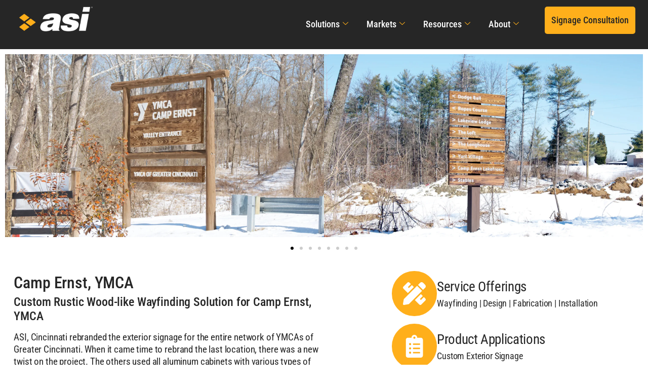

--- FILE ---
content_type: text/html; charset=utf-8
request_url: https://www.google.com/recaptcha/api2/anchor?ar=1&k=6LcwQrkpAAAAABQwpdpwb2UDAYxd0uYuRqO59l8A&co=aHR0cHM6Ly9hc2lzaWduYWdlLmNvbTo0NDM.&hl=en&type=v3&v=PoyoqOPhxBO7pBk68S4YbpHZ&size=invisible&badge=inline&sa=Form&anchor-ms=20000&execute-ms=30000&cb=k4e25qsua3ms
body_size: 48896
content:
<!DOCTYPE HTML><html dir="ltr" lang="en"><head><meta http-equiv="Content-Type" content="text/html; charset=UTF-8">
<meta http-equiv="X-UA-Compatible" content="IE=edge">
<title>reCAPTCHA</title>
<style type="text/css">
/* cyrillic-ext */
@font-face {
  font-family: 'Roboto';
  font-style: normal;
  font-weight: 400;
  font-stretch: 100%;
  src: url(//fonts.gstatic.com/s/roboto/v48/KFO7CnqEu92Fr1ME7kSn66aGLdTylUAMa3GUBHMdazTgWw.woff2) format('woff2');
  unicode-range: U+0460-052F, U+1C80-1C8A, U+20B4, U+2DE0-2DFF, U+A640-A69F, U+FE2E-FE2F;
}
/* cyrillic */
@font-face {
  font-family: 'Roboto';
  font-style: normal;
  font-weight: 400;
  font-stretch: 100%;
  src: url(//fonts.gstatic.com/s/roboto/v48/KFO7CnqEu92Fr1ME7kSn66aGLdTylUAMa3iUBHMdazTgWw.woff2) format('woff2');
  unicode-range: U+0301, U+0400-045F, U+0490-0491, U+04B0-04B1, U+2116;
}
/* greek-ext */
@font-face {
  font-family: 'Roboto';
  font-style: normal;
  font-weight: 400;
  font-stretch: 100%;
  src: url(//fonts.gstatic.com/s/roboto/v48/KFO7CnqEu92Fr1ME7kSn66aGLdTylUAMa3CUBHMdazTgWw.woff2) format('woff2');
  unicode-range: U+1F00-1FFF;
}
/* greek */
@font-face {
  font-family: 'Roboto';
  font-style: normal;
  font-weight: 400;
  font-stretch: 100%;
  src: url(//fonts.gstatic.com/s/roboto/v48/KFO7CnqEu92Fr1ME7kSn66aGLdTylUAMa3-UBHMdazTgWw.woff2) format('woff2');
  unicode-range: U+0370-0377, U+037A-037F, U+0384-038A, U+038C, U+038E-03A1, U+03A3-03FF;
}
/* math */
@font-face {
  font-family: 'Roboto';
  font-style: normal;
  font-weight: 400;
  font-stretch: 100%;
  src: url(//fonts.gstatic.com/s/roboto/v48/KFO7CnqEu92Fr1ME7kSn66aGLdTylUAMawCUBHMdazTgWw.woff2) format('woff2');
  unicode-range: U+0302-0303, U+0305, U+0307-0308, U+0310, U+0312, U+0315, U+031A, U+0326-0327, U+032C, U+032F-0330, U+0332-0333, U+0338, U+033A, U+0346, U+034D, U+0391-03A1, U+03A3-03A9, U+03B1-03C9, U+03D1, U+03D5-03D6, U+03F0-03F1, U+03F4-03F5, U+2016-2017, U+2034-2038, U+203C, U+2040, U+2043, U+2047, U+2050, U+2057, U+205F, U+2070-2071, U+2074-208E, U+2090-209C, U+20D0-20DC, U+20E1, U+20E5-20EF, U+2100-2112, U+2114-2115, U+2117-2121, U+2123-214F, U+2190, U+2192, U+2194-21AE, U+21B0-21E5, U+21F1-21F2, U+21F4-2211, U+2213-2214, U+2216-22FF, U+2308-230B, U+2310, U+2319, U+231C-2321, U+2336-237A, U+237C, U+2395, U+239B-23B7, U+23D0, U+23DC-23E1, U+2474-2475, U+25AF, U+25B3, U+25B7, U+25BD, U+25C1, U+25CA, U+25CC, U+25FB, U+266D-266F, U+27C0-27FF, U+2900-2AFF, U+2B0E-2B11, U+2B30-2B4C, U+2BFE, U+3030, U+FF5B, U+FF5D, U+1D400-1D7FF, U+1EE00-1EEFF;
}
/* symbols */
@font-face {
  font-family: 'Roboto';
  font-style: normal;
  font-weight: 400;
  font-stretch: 100%;
  src: url(//fonts.gstatic.com/s/roboto/v48/KFO7CnqEu92Fr1ME7kSn66aGLdTylUAMaxKUBHMdazTgWw.woff2) format('woff2');
  unicode-range: U+0001-000C, U+000E-001F, U+007F-009F, U+20DD-20E0, U+20E2-20E4, U+2150-218F, U+2190, U+2192, U+2194-2199, U+21AF, U+21E6-21F0, U+21F3, U+2218-2219, U+2299, U+22C4-22C6, U+2300-243F, U+2440-244A, U+2460-24FF, U+25A0-27BF, U+2800-28FF, U+2921-2922, U+2981, U+29BF, U+29EB, U+2B00-2BFF, U+4DC0-4DFF, U+FFF9-FFFB, U+10140-1018E, U+10190-1019C, U+101A0, U+101D0-101FD, U+102E0-102FB, U+10E60-10E7E, U+1D2C0-1D2D3, U+1D2E0-1D37F, U+1F000-1F0FF, U+1F100-1F1AD, U+1F1E6-1F1FF, U+1F30D-1F30F, U+1F315, U+1F31C, U+1F31E, U+1F320-1F32C, U+1F336, U+1F378, U+1F37D, U+1F382, U+1F393-1F39F, U+1F3A7-1F3A8, U+1F3AC-1F3AF, U+1F3C2, U+1F3C4-1F3C6, U+1F3CA-1F3CE, U+1F3D4-1F3E0, U+1F3ED, U+1F3F1-1F3F3, U+1F3F5-1F3F7, U+1F408, U+1F415, U+1F41F, U+1F426, U+1F43F, U+1F441-1F442, U+1F444, U+1F446-1F449, U+1F44C-1F44E, U+1F453, U+1F46A, U+1F47D, U+1F4A3, U+1F4B0, U+1F4B3, U+1F4B9, U+1F4BB, U+1F4BF, U+1F4C8-1F4CB, U+1F4D6, U+1F4DA, U+1F4DF, U+1F4E3-1F4E6, U+1F4EA-1F4ED, U+1F4F7, U+1F4F9-1F4FB, U+1F4FD-1F4FE, U+1F503, U+1F507-1F50B, U+1F50D, U+1F512-1F513, U+1F53E-1F54A, U+1F54F-1F5FA, U+1F610, U+1F650-1F67F, U+1F687, U+1F68D, U+1F691, U+1F694, U+1F698, U+1F6AD, U+1F6B2, U+1F6B9-1F6BA, U+1F6BC, U+1F6C6-1F6CF, U+1F6D3-1F6D7, U+1F6E0-1F6EA, U+1F6F0-1F6F3, U+1F6F7-1F6FC, U+1F700-1F7FF, U+1F800-1F80B, U+1F810-1F847, U+1F850-1F859, U+1F860-1F887, U+1F890-1F8AD, U+1F8B0-1F8BB, U+1F8C0-1F8C1, U+1F900-1F90B, U+1F93B, U+1F946, U+1F984, U+1F996, U+1F9E9, U+1FA00-1FA6F, U+1FA70-1FA7C, U+1FA80-1FA89, U+1FA8F-1FAC6, U+1FACE-1FADC, U+1FADF-1FAE9, U+1FAF0-1FAF8, U+1FB00-1FBFF;
}
/* vietnamese */
@font-face {
  font-family: 'Roboto';
  font-style: normal;
  font-weight: 400;
  font-stretch: 100%;
  src: url(//fonts.gstatic.com/s/roboto/v48/KFO7CnqEu92Fr1ME7kSn66aGLdTylUAMa3OUBHMdazTgWw.woff2) format('woff2');
  unicode-range: U+0102-0103, U+0110-0111, U+0128-0129, U+0168-0169, U+01A0-01A1, U+01AF-01B0, U+0300-0301, U+0303-0304, U+0308-0309, U+0323, U+0329, U+1EA0-1EF9, U+20AB;
}
/* latin-ext */
@font-face {
  font-family: 'Roboto';
  font-style: normal;
  font-weight: 400;
  font-stretch: 100%;
  src: url(//fonts.gstatic.com/s/roboto/v48/KFO7CnqEu92Fr1ME7kSn66aGLdTylUAMa3KUBHMdazTgWw.woff2) format('woff2');
  unicode-range: U+0100-02BA, U+02BD-02C5, U+02C7-02CC, U+02CE-02D7, U+02DD-02FF, U+0304, U+0308, U+0329, U+1D00-1DBF, U+1E00-1E9F, U+1EF2-1EFF, U+2020, U+20A0-20AB, U+20AD-20C0, U+2113, U+2C60-2C7F, U+A720-A7FF;
}
/* latin */
@font-face {
  font-family: 'Roboto';
  font-style: normal;
  font-weight: 400;
  font-stretch: 100%;
  src: url(//fonts.gstatic.com/s/roboto/v48/KFO7CnqEu92Fr1ME7kSn66aGLdTylUAMa3yUBHMdazQ.woff2) format('woff2');
  unicode-range: U+0000-00FF, U+0131, U+0152-0153, U+02BB-02BC, U+02C6, U+02DA, U+02DC, U+0304, U+0308, U+0329, U+2000-206F, U+20AC, U+2122, U+2191, U+2193, U+2212, U+2215, U+FEFF, U+FFFD;
}
/* cyrillic-ext */
@font-face {
  font-family: 'Roboto';
  font-style: normal;
  font-weight: 500;
  font-stretch: 100%;
  src: url(//fonts.gstatic.com/s/roboto/v48/KFO7CnqEu92Fr1ME7kSn66aGLdTylUAMa3GUBHMdazTgWw.woff2) format('woff2');
  unicode-range: U+0460-052F, U+1C80-1C8A, U+20B4, U+2DE0-2DFF, U+A640-A69F, U+FE2E-FE2F;
}
/* cyrillic */
@font-face {
  font-family: 'Roboto';
  font-style: normal;
  font-weight: 500;
  font-stretch: 100%;
  src: url(//fonts.gstatic.com/s/roboto/v48/KFO7CnqEu92Fr1ME7kSn66aGLdTylUAMa3iUBHMdazTgWw.woff2) format('woff2');
  unicode-range: U+0301, U+0400-045F, U+0490-0491, U+04B0-04B1, U+2116;
}
/* greek-ext */
@font-face {
  font-family: 'Roboto';
  font-style: normal;
  font-weight: 500;
  font-stretch: 100%;
  src: url(//fonts.gstatic.com/s/roboto/v48/KFO7CnqEu92Fr1ME7kSn66aGLdTylUAMa3CUBHMdazTgWw.woff2) format('woff2');
  unicode-range: U+1F00-1FFF;
}
/* greek */
@font-face {
  font-family: 'Roboto';
  font-style: normal;
  font-weight: 500;
  font-stretch: 100%;
  src: url(//fonts.gstatic.com/s/roboto/v48/KFO7CnqEu92Fr1ME7kSn66aGLdTylUAMa3-UBHMdazTgWw.woff2) format('woff2');
  unicode-range: U+0370-0377, U+037A-037F, U+0384-038A, U+038C, U+038E-03A1, U+03A3-03FF;
}
/* math */
@font-face {
  font-family: 'Roboto';
  font-style: normal;
  font-weight: 500;
  font-stretch: 100%;
  src: url(//fonts.gstatic.com/s/roboto/v48/KFO7CnqEu92Fr1ME7kSn66aGLdTylUAMawCUBHMdazTgWw.woff2) format('woff2');
  unicode-range: U+0302-0303, U+0305, U+0307-0308, U+0310, U+0312, U+0315, U+031A, U+0326-0327, U+032C, U+032F-0330, U+0332-0333, U+0338, U+033A, U+0346, U+034D, U+0391-03A1, U+03A3-03A9, U+03B1-03C9, U+03D1, U+03D5-03D6, U+03F0-03F1, U+03F4-03F5, U+2016-2017, U+2034-2038, U+203C, U+2040, U+2043, U+2047, U+2050, U+2057, U+205F, U+2070-2071, U+2074-208E, U+2090-209C, U+20D0-20DC, U+20E1, U+20E5-20EF, U+2100-2112, U+2114-2115, U+2117-2121, U+2123-214F, U+2190, U+2192, U+2194-21AE, U+21B0-21E5, U+21F1-21F2, U+21F4-2211, U+2213-2214, U+2216-22FF, U+2308-230B, U+2310, U+2319, U+231C-2321, U+2336-237A, U+237C, U+2395, U+239B-23B7, U+23D0, U+23DC-23E1, U+2474-2475, U+25AF, U+25B3, U+25B7, U+25BD, U+25C1, U+25CA, U+25CC, U+25FB, U+266D-266F, U+27C0-27FF, U+2900-2AFF, U+2B0E-2B11, U+2B30-2B4C, U+2BFE, U+3030, U+FF5B, U+FF5D, U+1D400-1D7FF, U+1EE00-1EEFF;
}
/* symbols */
@font-face {
  font-family: 'Roboto';
  font-style: normal;
  font-weight: 500;
  font-stretch: 100%;
  src: url(//fonts.gstatic.com/s/roboto/v48/KFO7CnqEu92Fr1ME7kSn66aGLdTylUAMaxKUBHMdazTgWw.woff2) format('woff2');
  unicode-range: U+0001-000C, U+000E-001F, U+007F-009F, U+20DD-20E0, U+20E2-20E4, U+2150-218F, U+2190, U+2192, U+2194-2199, U+21AF, U+21E6-21F0, U+21F3, U+2218-2219, U+2299, U+22C4-22C6, U+2300-243F, U+2440-244A, U+2460-24FF, U+25A0-27BF, U+2800-28FF, U+2921-2922, U+2981, U+29BF, U+29EB, U+2B00-2BFF, U+4DC0-4DFF, U+FFF9-FFFB, U+10140-1018E, U+10190-1019C, U+101A0, U+101D0-101FD, U+102E0-102FB, U+10E60-10E7E, U+1D2C0-1D2D3, U+1D2E0-1D37F, U+1F000-1F0FF, U+1F100-1F1AD, U+1F1E6-1F1FF, U+1F30D-1F30F, U+1F315, U+1F31C, U+1F31E, U+1F320-1F32C, U+1F336, U+1F378, U+1F37D, U+1F382, U+1F393-1F39F, U+1F3A7-1F3A8, U+1F3AC-1F3AF, U+1F3C2, U+1F3C4-1F3C6, U+1F3CA-1F3CE, U+1F3D4-1F3E0, U+1F3ED, U+1F3F1-1F3F3, U+1F3F5-1F3F7, U+1F408, U+1F415, U+1F41F, U+1F426, U+1F43F, U+1F441-1F442, U+1F444, U+1F446-1F449, U+1F44C-1F44E, U+1F453, U+1F46A, U+1F47D, U+1F4A3, U+1F4B0, U+1F4B3, U+1F4B9, U+1F4BB, U+1F4BF, U+1F4C8-1F4CB, U+1F4D6, U+1F4DA, U+1F4DF, U+1F4E3-1F4E6, U+1F4EA-1F4ED, U+1F4F7, U+1F4F9-1F4FB, U+1F4FD-1F4FE, U+1F503, U+1F507-1F50B, U+1F50D, U+1F512-1F513, U+1F53E-1F54A, U+1F54F-1F5FA, U+1F610, U+1F650-1F67F, U+1F687, U+1F68D, U+1F691, U+1F694, U+1F698, U+1F6AD, U+1F6B2, U+1F6B9-1F6BA, U+1F6BC, U+1F6C6-1F6CF, U+1F6D3-1F6D7, U+1F6E0-1F6EA, U+1F6F0-1F6F3, U+1F6F7-1F6FC, U+1F700-1F7FF, U+1F800-1F80B, U+1F810-1F847, U+1F850-1F859, U+1F860-1F887, U+1F890-1F8AD, U+1F8B0-1F8BB, U+1F8C0-1F8C1, U+1F900-1F90B, U+1F93B, U+1F946, U+1F984, U+1F996, U+1F9E9, U+1FA00-1FA6F, U+1FA70-1FA7C, U+1FA80-1FA89, U+1FA8F-1FAC6, U+1FACE-1FADC, U+1FADF-1FAE9, U+1FAF0-1FAF8, U+1FB00-1FBFF;
}
/* vietnamese */
@font-face {
  font-family: 'Roboto';
  font-style: normal;
  font-weight: 500;
  font-stretch: 100%;
  src: url(//fonts.gstatic.com/s/roboto/v48/KFO7CnqEu92Fr1ME7kSn66aGLdTylUAMa3OUBHMdazTgWw.woff2) format('woff2');
  unicode-range: U+0102-0103, U+0110-0111, U+0128-0129, U+0168-0169, U+01A0-01A1, U+01AF-01B0, U+0300-0301, U+0303-0304, U+0308-0309, U+0323, U+0329, U+1EA0-1EF9, U+20AB;
}
/* latin-ext */
@font-face {
  font-family: 'Roboto';
  font-style: normal;
  font-weight: 500;
  font-stretch: 100%;
  src: url(//fonts.gstatic.com/s/roboto/v48/KFO7CnqEu92Fr1ME7kSn66aGLdTylUAMa3KUBHMdazTgWw.woff2) format('woff2');
  unicode-range: U+0100-02BA, U+02BD-02C5, U+02C7-02CC, U+02CE-02D7, U+02DD-02FF, U+0304, U+0308, U+0329, U+1D00-1DBF, U+1E00-1E9F, U+1EF2-1EFF, U+2020, U+20A0-20AB, U+20AD-20C0, U+2113, U+2C60-2C7F, U+A720-A7FF;
}
/* latin */
@font-face {
  font-family: 'Roboto';
  font-style: normal;
  font-weight: 500;
  font-stretch: 100%;
  src: url(//fonts.gstatic.com/s/roboto/v48/KFO7CnqEu92Fr1ME7kSn66aGLdTylUAMa3yUBHMdazQ.woff2) format('woff2');
  unicode-range: U+0000-00FF, U+0131, U+0152-0153, U+02BB-02BC, U+02C6, U+02DA, U+02DC, U+0304, U+0308, U+0329, U+2000-206F, U+20AC, U+2122, U+2191, U+2193, U+2212, U+2215, U+FEFF, U+FFFD;
}
/* cyrillic-ext */
@font-face {
  font-family: 'Roboto';
  font-style: normal;
  font-weight: 900;
  font-stretch: 100%;
  src: url(//fonts.gstatic.com/s/roboto/v48/KFO7CnqEu92Fr1ME7kSn66aGLdTylUAMa3GUBHMdazTgWw.woff2) format('woff2');
  unicode-range: U+0460-052F, U+1C80-1C8A, U+20B4, U+2DE0-2DFF, U+A640-A69F, U+FE2E-FE2F;
}
/* cyrillic */
@font-face {
  font-family: 'Roboto';
  font-style: normal;
  font-weight: 900;
  font-stretch: 100%;
  src: url(//fonts.gstatic.com/s/roboto/v48/KFO7CnqEu92Fr1ME7kSn66aGLdTylUAMa3iUBHMdazTgWw.woff2) format('woff2');
  unicode-range: U+0301, U+0400-045F, U+0490-0491, U+04B0-04B1, U+2116;
}
/* greek-ext */
@font-face {
  font-family: 'Roboto';
  font-style: normal;
  font-weight: 900;
  font-stretch: 100%;
  src: url(//fonts.gstatic.com/s/roboto/v48/KFO7CnqEu92Fr1ME7kSn66aGLdTylUAMa3CUBHMdazTgWw.woff2) format('woff2');
  unicode-range: U+1F00-1FFF;
}
/* greek */
@font-face {
  font-family: 'Roboto';
  font-style: normal;
  font-weight: 900;
  font-stretch: 100%;
  src: url(//fonts.gstatic.com/s/roboto/v48/KFO7CnqEu92Fr1ME7kSn66aGLdTylUAMa3-UBHMdazTgWw.woff2) format('woff2');
  unicode-range: U+0370-0377, U+037A-037F, U+0384-038A, U+038C, U+038E-03A1, U+03A3-03FF;
}
/* math */
@font-face {
  font-family: 'Roboto';
  font-style: normal;
  font-weight: 900;
  font-stretch: 100%;
  src: url(//fonts.gstatic.com/s/roboto/v48/KFO7CnqEu92Fr1ME7kSn66aGLdTylUAMawCUBHMdazTgWw.woff2) format('woff2');
  unicode-range: U+0302-0303, U+0305, U+0307-0308, U+0310, U+0312, U+0315, U+031A, U+0326-0327, U+032C, U+032F-0330, U+0332-0333, U+0338, U+033A, U+0346, U+034D, U+0391-03A1, U+03A3-03A9, U+03B1-03C9, U+03D1, U+03D5-03D6, U+03F0-03F1, U+03F4-03F5, U+2016-2017, U+2034-2038, U+203C, U+2040, U+2043, U+2047, U+2050, U+2057, U+205F, U+2070-2071, U+2074-208E, U+2090-209C, U+20D0-20DC, U+20E1, U+20E5-20EF, U+2100-2112, U+2114-2115, U+2117-2121, U+2123-214F, U+2190, U+2192, U+2194-21AE, U+21B0-21E5, U+21F1-21F2, U+21F4-2211, U+2213-2214, U+2216-22FF, U+2308-230B, U+2310, U+2319, U+231C-2321, U+2336-237A, U+237C, U+2395, U+239B-23B7, U+23D0, U+23DC-23E1, U+2474-2475, U+25AF, U+25B3, U+25B7, U+25BD, U+25C1, U+25CA, U+25CC, U+25FB, U+266D-266F, U+27C0-27FF, U+2900-2AFF, U+2B0E-2B11, U+2B30-2B4C, U+2BFE, U+3030, U+FF5B, U+FF5D, U+1D400-1D7FF, U+1EE00-1EEFF;
}
/* symbols */
@font-face {
  font-family: 'Roboto';
  font-style: normal;
  font-weight: 900;
  font-stretch: 100%;
  src: url(//fonts.gstatic.com/s/roboto/v48/KFO7CnqEu92Fr1ME7kSn66aGLdTylUAMaxKUBHMdazTgWw.woff2) format('woff2');
  unicode-range: U+0001-000C, U+000E-001F, U+007F-009F, U+20DD-20E0, U+20E2-20E4, U+2150-218F, U+2190, U+2192, U+2194-2199, U+21AF, U+21E6-21F0, U+21F3, U+2218-2219, U+2299, U+22C4-22C6, U+2300-243F, U+2440-244A, U+2460-24FF, U+25A0-27BF, U+2800-28FF, U+2921-2922, U+2981, U+29BF, U+29EB, U+2B00-2BFF, U+4DC0-4DFF, U+FFF9-FFFB, U+10140-1018E, U+10190-1019C, U+101A0, U+101D0-101FD, U+102E0-102FB, U+10E60-10E7E, U+1D2C0-1D2D3, U+1D2E0-1D37F, U+1F000-1F0FF, U+1F100-1F1AD, U+1F1E6-1F1FF, U+1F30D-1F30F, U+1F315, U+1F31C, U+1F31E, U+1F320-1F32C, U+1F336, U+1F378, U+1F37D, U+1F382, U+1F393-1F39F, U+1F3A7-1F3A8, U+1F3AC-1F3AF, U+1F3C2, U+1F3C4-1F3C6, U+1F3CA-1F3CE, U+1F3D4-1F3E0, U+1F3ED, U+1F3F1-1F3F3, U+1F3F5-1F3F7, U+1F408, U+1F415, U+1F41F, U+1F426, U+1F43F, U+1F441-1F442, U+1F444, U+1F446-1F449, U+1F44C-1F44E, U+1F453, U+1F46A, U+1F47D, U+1F4A3, U+1F4B0, U+1F4B3, U+1F4B9, U+1F4BB, U+1F4BF, U+1F4C8-1F4CB, U+1F4D6, U+1F4DA, U+1F4DF, U+1F4E3-1F4E6, U+1F4EA-1F4ED, U+1F4F7, U+1F4F9-1F4FB, U+1F4FD-1F4FE, U+1F503, U+1F507-1F50B, U+1F50D, U+1F512-1F513, U+1F53E-1F54A, U+1F54F-1F5FA, U+1F610, U+1F650-1F67F, U+1F687, U+1F68D, U+1F691, U+1F694, U+1F698, U+1F6AD, U+1F6B2, U+1F6B9-1F6BA, U+1F6BC, U+1F6C6-1F6CF, U+1F6D3-1F6D7, U+1F6E0-1F6EA, U+1F6F0-1F6F3, U+1F6F7-1F6FC, U+1F700-1F7FF, U+1F800-1F80B, U+1F810-1F847, U+1F850-1F859, U+1F860-1F887, U+1F890-1F8AD, U+1F8B0-1F8BB, U+1F8C0-1F8C1, U+1F900-1F90B, U+1F93B, U+1F946, U+1F984, U+1F996, U+1F9E9, U+1FA00-1FA6F, U+1FA70-1FA7C, U+1FA80-1FA89, U+1FA8F-1FAC6, U+1FACE-1FADC, U+1FADF-1FAE9, U+1FAF0-1FAF8, U+1FB00-1FBFF;
}
/* vietnamese */
@font-face {
  font-family: 'Roboto';
  font-style: normal;
  font-weight: 900;
  font-stretch: 100%;
  src: url(//fonts.gstatic.com/s/roboto/v48/KFO7CnqEu92Fr1ME7kSn66aGLdTylUAMa3OUBHMdazTgWw.woff2) format('woff2');
  unicode-range: U+0102-0103, U+0110-0111, U+0128-0129, U+0168-0169, U+01A0-01A1, U+01AF-01B0, U+0300-0301, U+0303-0304, U+0308-0309, U+0323, U+0329, U+1EA0-1EF9, U+20AB;
}
/* latin-ext */
@font-face {
  font-family: 'Roboto';
  font-style: normal;
  font-weight: 900;
  font-stretch: 100%;
  src: url(//fonts.gstatic.com/s/roboto/v48/KFO7CnqEu92Fr1ME7kSn66aGLdTylUAMa3KUBHMdazTgWw.woff2) format('woff2');
  unicode-range: U+0100-02BA, U+02BD-02C5, U+02C7-02CC, U+02CE-02D7, U+02DD-02FF, U+0304, U+0308, U+0329, U+1D00-1DBF, U+1E00-1E9F, U+1EF2-1EFF, U+2020, U+20A0-20AB, U+20AD-20C0, U+2113, U+2C60-2C7F, U+A720-A7FF;
}
/* latin */
@font-face {
  font-family: 'Roboto';
  font-style: normal;
  font-weight: 900;
  font-stretch: 100%;
  src: url(//fonts.gstatic.com/s/roboto/v48/KFO7CnqEu92Fr1ME7kSn66aGLdTylUAMa3yUBHMdazQ.woff2) format('woff2');
  unicode-range: U+0000-00FF, U+0131, U+0152-0153, U+02BB-02BC, U+02C6, U+02DA, U+02DC, U+0304, U+0308, U+0329, U+2000-206F, U+20AC, U+2122, U+2191, U+2193, U+2212, U+2215, U+FEFF, U+FFFD;
}

</style>
<link rel="stylesheet" type="text/css" href="https://www.gstatic.com/recaptcha/releases/PoyoqOPhxBO7pBk68S4YbpHZ/styles__ltr.css">
<script nonce="ECvZKxqrUu5ixUgk6bZDsw" type="text/javascript">window['__recaptcha_api'] = 'https://www.google.com/recaptcha/api2/';</script>
<script type="text/javascript" src="https://www.gstatic.com/recaptcha/releases/PoyoqOPhxBO7pBk68S4YbpHZ/recaptcha__en.js" nonce="ECvZKxqrUu5ixUgk6bZDsw">
      
    </script></head>
<body><div id="rc-anchor-alert" class="rc-anchor-alert"></div>
<input type="hidden" id="recaptcha-token" value="[base64]">
<script type="text/javascript" nonce="ECvZKxqrUu5ixUgk6bZDsw">
      recaptcha.anchor.Main.init("[\x22ainput\x22,[\x22bgdata\x22,\x22\x22,\[base64]/[base64]/[base64]/bmV3IHJbeF0oY1swXSk6RT09Mj9uZXcgclt4XShjWzBdLGNbMV0pOkU9PTM/bmV3IHJbeF0oY1swXSxjWzFdLGNbMl0pOkU9PTQ/[base64]/[base64]/[base64]/[base64]/[base64]/[base64]/[base64]/[base64]\x22,\[base64]\\u003d\x22,\x22w6M1VkzCucKawrTClcOvwqgZJsO5w4DDqXkcwq/[base64]/CgUY0BcOIMFXCkVAAw7jDuwjClnctQsOQw6ESw7/[base64]/BRXCl8KSc3/Dqh/[base64]/w44Zw5JOw4w6FMK0w71Nw7dvBDjDjw7Cu8KZw4E9w44Cw7nCn8KvAcKVTwrDiMOcBsO7G17CisKoMx7DplpncwPDtiPDtUkOcsOLCcK2wqvDlsKka8KSwp4rw6U8THEcwrI/[base64]/Ci8OCTQQ2wpDDrsOew6t7w4Q3w7XCnMKmX3olW8OgNMOIw6PCnsO5VcKuw78iasKww57Duyp1XMK/TMKwIMOUJsKFH3TDkcOvT3NVEydlwopOPzF/YsKswpxhVT52w7cgw5PCkxzDhGR+wr5Obx/CuMK1woofN8OEw5ArwoDDnWXCiwRIFW/ClsKYPsOUIEfDtXDDgzsNw5/CvhBrMsK8woo8ZATDrsOAwrPDjcOiw4XCgsOPeMONOcKvV8OCRMOvwrhwacKaUG8wwofDqELDgMKJacO+w54DUsKkbMOmw7R/w50cwpnCq8KORzPCtA7Cpyg+wpzCinnCm8OXUMOtwqg/YsKsNy47w6ZIasO7GQgudXFzwpvCicKMw4zDsVoIesKywqZ9D0jDqUU/HsO5UMKgwrl7wpFaw4d5wrrDksK7KsKpccOnw5/DunHDoEwMwovCkMK2LcOpYMOCeMOWZcOhLMKwasO5IAcCYMK6By1TOGVgwodUPcOEw7/[base64]/[base64]/[base64]/wrx5wpchw4ZQw71uJCvCnCbCs8KBwqk9w7lSw6fCk2Aew6DClg/DrsK8w7/Clk/DiR3CjMODMwJrBsOhw69TwpDCkcOvwpcewph2w6c+bsOXwpnDjcKMCUbChsOBwqMVw6/Dswgqw5/DvcKdKHUTUTfCrhVwTMOwfVnDkcOQwonCjynCqMO2w4DCu8KnwrQqQsKybsKWB8OPwozDqmJDwr5gwonCgksYQ8KlR8KHWDbClmY1E8Kzwp/Dq8ODOywADmPCpGnCsVDCv0gCO8OEfsOzd2nCiErDtjnDjnHDj8OZWMOWwrHCscOTwrtzGBbCjsOFA8OPw5TDoMKBHsKDFhtpShPDgcO/McOZPHoUw7NFw4nDoxcew6vDiMOtwqp6w4ZzZ3oTXSdow5wywqTCq3BoSMKzw6XCsHMKGwfChAYICMKoT8OhayfDrcOpwpAeCcKQJiN/w5Qiw7nDscO/JxnCmGXDrcKDJ2YmwrrCocOZw47Cj8OMwpDCnV9hwpXCqxvCj8OJOnR3Uz8swqbDk8Oww5TCq8K3w5IpWwR6W2spwp/Cs2nDjEvCqsOcworDgMOvYWfDhS/CssOZw53Cj8Kswr48NRHCpQ0tNhXCncOePG3CvXzCocOTw67CnBY4KgVOw67CskvCvkgUFlVjwofDgExdCg5LNcOeasOBIljDm8KccMK4w40dPzdqw6vCjsOzGcKXPCEhFMOHw4DCuTbCmwk9wprChcKLwqLCsMOtwpvCusKZwod9w4TCt8KCecKHwrXCliFFwoIZfl/[base64]/[base64]/[base64]/DsF/[base64]/DvijCp1XClcOjwr5BUcKgwoTCkMKvQcKmw79Cw4/CrjHCpcOuecKRw4wIw4FKTRo9wp/[base64]/DsAATw6LCt14NAcKsFMOVw4HCs2rCvG4YwqQ1V8O2Py9zwqkkHF7DnMOzw6JowrJ7RVTDqVwJaMKVw69PBcOVEmTCtcK4wq3DgQjDsMOIwpFzw5NOVsK6W8KKwpbCqMKAXljDn8OQw4fCtMKRBQzCmgnDiW8Bw6M0wrLCt8OgNFjDlTXCv8OwKC/[base64]/DqzxvVivCs20Ew4zCvnM/JsK1C8O/QkDDo3nCl2ssQsOUJMOCwrbCj1Uyw5nCssKKw5p/PhvDhGFsQCbDvTwBwqHDn1PCq2LClwlawoEpwqzCuFdTPWlQd8KoYWQGQcONwrUuwpc/w60Jwrw0SxTDmz91JcOAacKIw6LCrMKWw7vCskg3bMOxw6QbWcOwC0oVRlMkwqkGwppYwpfDt8KhfMO2woLDhsOablkMKnjDjcOdwr4uw79Kwr3DugHDnMORwqpxwqLDuwnCiMOeGDIyO2HDp8OwTjc/wqnDpDTCssOpw5JOangOwqAjK8KISMOYwrQOwqEUJ8Kkw43ClMKYBsKuwpNDNQjCqH1vI8K7QELDpHIdw4PCqjlXwqZGHcK/[base64]/CoFtrwp3Cq8ODbMO2wp4ZLCfCisO+cCUVw73DpDXDgScGwolvWhZPRzrDkGfCtcO/DinDvMKJw4I4YcOCwoPDmMOyw5/CpsKRwqvCjSjCt2fDusKiUAfCpcKBcCvDvMKTworCpGfCg8KpJTvDpcKzOcOHw5fCngvClSNJw69ZK3PCn8OETMKnTsOoQ8OZa8KhwqcEAF/CpS7DhMKaB8K2w67DkgDCsGY5w6/Cv8O5wrTChsKJNAjCv8OKw6RPGx/CkMOte1I1F3rDusKgFh0taMKRecKqbMKcw6TCjMOFdcO3S8OQwpx5XFDCv8OLwqjCisOYw7Qvwq7CqWcRHsKEJjjDn8KyWgBuwrl1wpduW8K1w7Euw5dCwq3Cox/DpsKFe8Oxwot9woU+w73CungGw57DgmXDgMOfw4p7QiZRwpzCij94wrplQcOgw7zCqUs9w5nDicOeBcKoBzTCtCTCtlxIwohqw5U5IMOzZUl/wozCiMOhwrTDjcOhwqDDssKcI8KkesOdwqHCl8K6w5zDqsKHM8KGwoIrwrE1YcOHwq/DsMKvw6nDocKSwobDqQhjw4/CrHhKDhHCqi7Cqi4LwrnCkMOwQMOTw6TDg8K2w40LfRbCkDvCkcKQwqvChRkhwr4RcMO/w7rDuMKEw6nClsKVDcKNB8K2w7DDtcOzw4PCqwrCsGYcw5LCgwLCtlAYw6rChD0DwqfDnWg3wpbDr2LCvUjDqsKcH8OWNcKTcsKRw4Mnwp3Cj3jCjMOww6Ynw4oBGCcFwqx5MnRpw6gWwptGw5QRw5jCnsOlTcOkwo3DhsKgDMO6OXJ6JsKuCR/DsnbDigfCgcKDLMK6DMK6wrlIw7bCtmTCusOqw7/Ds8O5YUl+wpdiwoTDksKOwqI8E1l6QMKhT1PDjsOAag/[base64]/CjnJTeMKGwpQTP2bDq8O3wrXDuHnDpsKmaHbDoAzDsTc0e8OWLjrDnsOiw4AywqLDsmI7Ln5hRsObwrVNZMKsw6FDCnPClcOwTkjDtMKZw7h9wonDjMKyw5x5TxMDw6nCkjZvw4tPfw05w5nDnsKvw4rDqsKLwoAJwp/DngohwrLCjMKQGcK2w75wb8KYIgPDuCPCu8K2wrvDv3MYY8Kow5EmLC0kcGDCgsOfaG3DmMKPw5lVw48NU3TDjj0Cwr/[base64]/w6/DmEwdwoEXw5ZRw53Dt0bDmmbDi1vDgMKFCRbDr8K9wqnDoVoPwrB1PsK3wr56DcKqWMO/w43CncOEKwrDtMKxw7FQw6xCw4fCiQpjV2HDq8O+w4jCnhtFSMOMw4nCtcK7ei3DmMOOw6FaeMK2w4IFGsKSw48SHsKdU1nClsK8JMOaQWjCuUBfwqQpYWbCm8KFwqzDq8O4wo/DoMOxS2QKwq/[base64]/Dl3Q+w65fwq4bXHRPwr7CvMKwZBUReMKOwpxRRsO0wr3Csw3ChcO0HcKIK8KeUMOLCsOGw4xWw6FYwpQgwr03wrkrKifCmALCpUhpw5Znw6g+KgfClMKLw4HDvcO0GW/CuhzDscKLw6vDqSROwqnDnMK+EcOOTsKBwr/CtkhMwoXDu1TDssOGw4LDjMK/C8KlYAAqw5vDhlpXwplJwqBLOzJNcmLCksOwwqtSbA9Uw73ClTbDlD/Dli85PhVlMw0qw5Rkw5LClsOcwqjCucKOTsKkw7cawrkBwpEDwoPDrMOJwrTDksO7KcOTDhM8d0AKTMOGw6V7w6IKwqc+wr/[base64]/CpSwucSnCr1TDjW9LFUZsa8OMQcOtw7dcE0PCngNbKcK8fztawq4Ww6jDscKVL8K/wrTDsMKew7NkwrhLO8KBMnLDsMOCVMOmw5vDng/DlcO7wrhhPcO/DQTCj8OhOn4kEsOuw4HCqgLDmMKHQEAgwrzDvkPCncOtwojDi8OdRA7DhMKNwr/CvXTCvAMdw6nDtsK1woY9w5Uewq7CgMO+wovCqFzCh8OPwqnDsi9wwr59wqJ3w4/CqcKfHMK+w5EuAMKPesKcaTvCpcK6wpELw73Cqz3CuzQye0zCkBoSwqXDjx0jSCnCng3CnMOOSMKxwoopfQbDgcK4aWMNw5DDvMO8w7TCvsOndsOAwocfLl3CkcKIZVg/w7XCpxnCoMKVw4nDiV7DolTCm8KTakxJO8KIw7cHCETCvMK/[base64]/VMKUw7c3wqDDm1vCrsKmU8OZOsODGlhZwqhIdmZCAHtJwrcww6DDtsKGG8KHwoTDoE3CkMOQBMOYw5B/w6kow49sXGl0QCfDmCtIcMKNw6xJUnbCl8O0UmAbw6tzX8KVCcOIcHAUw7EbccOvw4DCucOBRDfCicKcEnI3w6cScRtaZMKMwqTCkmBdHMKPw6/CtsKbw7jDiynDlcONw6fDpsOrecOiwqfDuMOiNMKgwq/[base64]/DqSrDuSjCvWU3IWDDnhnDq2IFwo4CYW7Dq8Ozw73DmMOvw6ZyPsO6NcOGCsOxfsOkwqAWw5A9D8O+w5gnw53DqFo8MMOcZMOKMsKHLjHChcKcNhHCtcKGwoLCrFvCv3UPXMOzwo/CuiMZaRFywqbCl8ONwoEgw4MXwrDCnTYPw5DDicKrwpgnMkzDosKrDnZ1Il7DpMKuw4sTw6t4FsKXCTzCg1MgE8Klw7nDokp6PmA7w6vClSAmwoo2w5jCkUPDsmBPP8Ktb0PCusKDwrcURwnDpT3CsC5MwrzDvcKIKcO0w4Bmw7/Ci8KYA3gME8OIwrnCisKsMsOlZSXCilB/[base64]/wpPCkcKdwrrDhhQUw6oPEHTDpC0pwp3Dn2PDrlhiwqvCtgXDlgHCpsKAw6MDX8OTO8KBw5LDu8KidXoqw7vDrcOuBhAPUMOzdR3DiR4pwqzDlFRzPMOwwqRZT2nDi3I0w5vDksKWw4okwqhFwr/DpMO9wq5SVnrCtRl7wpNkw4PCiMOkd8Kuw5bDi8K1CyJAw4MgEcKWARXCoGl0c3bChMKlTUvDgMK+w7rDhjpewqfCg8OawrYCw4DCu8OWw4LCr8K6DMKuYGx8ScKowopQXlTCkMOPwpXDtWXDp8OSw4LCiMK2TGh8ShfDtDLCvsOeGzbDjmPDuQTDq8KSw69Qwp0vw7/CksK+w4XCosKdID/DlMKww6sEXxoUw5g/NsOWasKpHMKfwpwNwq7DmcOEw7RqVMK+wqzDpCM4wp3DvMOTXMK8wqETccOZS8KtBcOSTcOnw4TDqnLDucKgOMK/eRnCuCfDtVVvwq1Ow5vDrFTCgGzCvcK3c8OvYTnDjsOVBcOJfcO8NTLCnsOSwp7DllpSD8OdL8Kmw6bDsC3DkMK7wrHDlsKcWsKHw6/CoMOww4nDkhQEMMKOcMOqJikSTsOMbyTDjx7DrsKYWsK5csKuw7TCoMO6LDTCuMKUwpzCsBNvw53Csn4xYcO4bxpYwp7CqzLCosKnw7PCicK5w5gMNcKYwqXCs8KVSMK6woMBw5jDtcOLwqfCtcKRPCMhwoZSelTDsH7CsSvClATDjR3DhsO0cVMuw5LChC/DkHosNC/Cu8OtSMOrwrnCtcOkJ8Ofw5fCuMO5w7hzL28wSRcQVwRtwoXDtcOywpvDikYUQAAlwobCtA5KdcK9TkB4G8OxDW1qTyXCh8Ogwqc+MHjCtljDsFXCg8O6A8OFw5gTXMOlw6bDq2DClyvCii3DucOOH0QhwptCwoDCo3/DvRAtw6BlcAcYfcKlDsOrw6fCusOlI2rDkcKzZsOOwpoPbsKGw7Qsw6DDohoBQ8KReRdLaMOzwop9w7PCqw/CqnhwAkHDl8K+wr0EwqLCikDCkMKbwrRLw7hvIyzCjxNuwpDCpcOZEMK2w6RCw4ZMfMOPVHMMw6jCgg7DmsKCw4h2CEp2I2fCn3nCsQwhwpjDqSbCocKWamLCgcKrcWrCucKAElF1wrnCpcOww7LCucKnAnEoW8OawpxTMU9iwpILH8K/JcKTw5lydMKNL0EnRsObA8KVw5nCpcO8w4AvYMOOJhHDkcONJAfCp8K1wqXCq1TCm8O+K2ZSFMOsw4jDpnYTw5jDtsODU8O8w6R3PsKUYVnCi8KXwr3CggfClgUwwp9WV1tTwpDCjxZ9woNow7/CvcK/w4XDmsOQNWAbwqFuwrheN8KHTEzCmE3Cphxcw5fCksKvBMK0SG5Twotpw7vCvhk5SQQOCQBVwpbCo8KqOMOswoLCuMKuCiEMAzBjFlHDty/DiMOeM1nCjsO4GsKOZMO+w6Euw6QawqrCjlt5P8O9wrwBbsOyw6bCjcOqPMOncizCjsKHdBDDh8OeR8OPw5DDgBzCo8KVw57DjU/CuSXCjW7DhBIBwo8Tw7IaTcOSwrkrejN+wrjClC/DjMOIacKSOmnDrcKPw5rCpCMtw7YtZ8OVw44rw7Z+L8KuUcOzwpVXKEwFPMKAw6hEUMOCw5XCqsOBB8KEG8OOwoTDqn53NCpRwphoVnbDiXrDhWNNwpnDuHNMZMO/w7/Dn8OrwrYkw5zCnV9tT8KUc8KEwopyw57DhMOOwq7CkcKww4/Cj8KRUTHCpDR2Z8KCOn17Y8O+CcKtwrrDqsOodC/ClH3DmR7Cug1TwqNlw7oxB8KZwpXDg2AxPnx4w60IPz1nwr/Cn2dPw5A7w4ddwrpsD8OuJGktwr/CtVzCpcO2wpzCtsOHwqNfJG7Cghgkwr/Cq8KtwoBzwqEjwpDDgW/DrGPCuMOXZcKJwo0VXTh3WMOnZsKJbS1uYlt8d8OqNsO7SsOPw7V+CglewpzCqcO7fcO9M8OFwprCm8KTw4TCsknDsVJeJcKnA8KLMcKiA8OBH8OYw6wowowKwozDssK7OhRidMO6w5zCkHTCuAZ/AsOsPnsjVVbDvzlELXvDmwjDmsOiw6/DklJOwoPCiHktZwhLW8OzwoBpw6Jaw78COmfCtF4RwrhoXG7Cqz3DsxnDscOBw5rCmi1rX8OJwo7DksORXV8TcVNvwokcSsO/wpjCh2t8woteGxkNwqdRw6PCgSMgeC9Kw7R6c8OUJsOaworDn8K5wr1jwqfCuiLDt8K+wrc8OcKJwoRfw4t5ZXl5w79Rb8KPXDDDv8OgasO6c8K3Z8OwIsOwRTrCs8K/DMOUw7NmHw0tw4jCgU3Dkn7CnMKVNSXDrUwMwqJXFMKwwo9kw7t9PsKxbsOBGhlDORIZw7M0w4PDnjrDq3Uiw4jCl8OjVgcAdsOzw6TCjl0pw6kafMOEw6bCmMKJwrzClE/Cl2FreUEgdcK5LsKaQMOhWcKJwp9iw5Jxw5YAc8ONw6tpOcOiVGBWQcORwq0sw5LClz5tSBtCwpJPwq/CtBxswrPDh8KGYAEUJ8KYPw7DtQnDtMOTC8OYC2jCtzLClMK/A8KWwrlMw5nCqMKEGRPCk8KrDj1cwoFoHWTDu0/[base64]/CgDFWwp9Owps9WMKww5cTwqLDlcK+wo5jaXHCvVDCicOxWEnCsMKiG13CiMKKwr0AfWgVPARqw5gSf8OWBWZACG8UPcOPCcOtw7ZbTR3DjmY+w6wmwp59w4/CkEnCmcOMWAp6BcKSLXdra1bDkF1CO8Kyw5RzZcK2URTCgR8pcwnDjcODwpHDm8KKw4LCjjTDnsKyWx/CtcO+wqXDiMKUwoRvN3UiwqpZeMKXwr9Jw4kWdMKrdTDCvMK3w5DDqsKUw5bDmgdtwp14PsO8wq/CuADDg8OMPsKlw6x4w4UGw6NTwpN+WXbDsEUDwoMDQsOawoRcEcK3WsOpGx18wofDkSLCn2vCgW7DikDCuDHDlAEFCQPCoXLDqGljbsOswqIvwqxvwqAZwrFXwptNZ8O/[base64]/[base64]/CjcKedcKIwpPDs8OBw4QpPhFcw7JvCcKTwrXCnW/Cv8KTw5AXwqPDncKrw7DCu2NmwrbDhi5hHcOLKyhWwrrDlcOBw53DjzlxVMOOBcOnw6FxUMOrMFVYwqUSfsOdw7Rhw4YDw5/CtVx7w53Dj8Kjw7bCvcOhNwUAJ8OvGTHDlnTDhilPwr7CocKLwqjDuSLDoMKiPh3DqMKowonClMO6RCXCi1nCmX08wofDsMOiE8KVV8OYw4dlwrnCn8KwwoMtwqfCtsKCw7rCgB/DoE5UEcOAwqcUKl7DlcKKw6HCq8OBwoDCp1XChcOxw5nCugnDi8KQw43ChcKzw6FWOwZVCcOGwr4BwrxJLcOOK2ouRcKHOmzDgcKcKMKLw4TCsn/[base64]/woMDwqbCsMOFwoMGThhMDsO9YUUvwrXCtxNVewNzbMKxQcOWwr/Dpyx3wrnDjxNow4LDsMODwqN5wofCq1LCqVvCmsKKRcKsBcOJw5wIwpxsw7LCpcKkbk5SKmDCqcK6woNUw4vCn1sQw7R1LcKBwrHDhsKNLsKGwqjDlMKnwpcpw4l4GFZhwqsXElTCuQzDncO6Sm7CjknCsh5BJ8OWwoPDv2AZwrbCk8KiKWh/w6TDtsKeesKICCHCkV7CsCoVw5RYfgrDnMOzwpU3IQ3DuzvCo8OdC27CsMK1UwstP8Oub0NtwrfDi8OKWFMnw5h9bB8Lw4MKKVHDhcKJw6FRI8Orw7vDksOSFlLDk8O5w5PDmk/DksKnw544w7E9LW3CsMKYLcOFGRrCs8KLDUzCtcO6wpZZdB8Qw4gYFUNNeMK5wqo7woTDrsOww51WQh3CvGMdwoVnw5QJw4kIw64Mw6nCpcO1w5AvSMKMDjnDo8KOwqMqwqHDpW/[base64]/DrMKtw47Ck8KyZgspfi1jb1Z8w5Vbw7jCsMOuw6XDmHjCh8OuYBllwohtAmUgw6N6ElDDtB3CpyA+wrwhw64swrN2w5g/[base64]/wogTwqAOw7FMfSIeFWUkwpUUYQfDpcK/w7JEwqvCpHfDuAPDjMKbw4nCvC7Dj8OQasKkwq0vwqnDiCdhCws6PcK/NRsgJsOSAsKnTQbCnQ/Dr8K/[base64]/w743w6pCD8OyfR3Ci1/DhcKRwqohworDgcOXXmzCqsKcwojDj35IBsOZw5xrwp7DtcKVVcK0RDnCm33DvxvDlUt4E8KWXlfCgcKRwr9GwqQ0VsKawpbChT/DicOhCWnDrCUaBMOkdcK8ZnLCiS7CsXzDgHxvY8OKwqXDrDkRDURVEDxMXndCw5R/HibDnEjDucKNwq7CgXhBMQHCvhkZfSjCv8OqwrUXSsKnRmMXwoBTIHpnwp/[base64]/[base64]/DuXrDscKZwrg8w4h7fj4Rw7DCphXCiMKbwqFAw6vClcO4AsOOwp9MwoRlwr/DrXvDk8OwHkLDoMOow5HDv8OKV8KOw51Iw65Zdnc9MB1qE2XDg0dFwoxxw4rDrsO7w5rDocK6cMOLw68RN8KFesKjwp/[base64]/DnyLCu8OuK8OTQ8OpMsKCw4nCo8O3e8OJwoRjw7JJJsOuw4Rdwpw+Wnw0wpB+w43DqcO2wrZUwozCsMKQwqJfw5nDr0LDjMOTwpnDvmcIa8KFw7jDj25Nw6RzTsObw5IgI8KsIwV2w5wYScOrPikGwr41w7x1wrBXMGFXLBrCusO2fi7CoysAw5/DlMKrw4/DvWTDiEfCmMOkw4sOw7zCn3NiLMK8w7oow4LDiDDDriLClcO1w4jCq0jDicOFwo3CvmnDmcK3w6zCm8KKwqzCqFZoBMKJw4IUw6fDp8KfSkPCssOWZ3/DsFzDjh8rw6jDpx7DvEPDosKQC2DCrMKyw7dRVcK6PA03AyrDsXQ3wr8BUBjDm2DDucOpw6Uaw4ZAw75sL8OTwq1+H8KnwrUTehMxw4HDvcONDMOMbRsZwoFvRMKbwoB3GRQmw7fClsO8w6AdZEvCoMO/N8OxwpvCkcKPw5nDnhnCisKiFA7Cq0jDgkzDniRSCsKzwoPCgRbCgngFbwrDtD47w67CvMOLD1lkw5Vtwqhrwr7DqcOKwqpawqRyw7DClcK1C8KqAMKfFMKawoHCjsKFwpA9XcO6fWFow6LCq8OESQFkQ1h2ZWxDw4XCjnUMMBgIYD3DhSzDvD3CtTMzwr/DoRMgw6TCjR3CscOrw5Y8SykTHcKCJ2vDtcKUwqw9Qi7Cgmkyw6DDrsKmfMOrK3fChA9NwqRFwpgIBMObCcOsw7TCqsO7wpNYJQBFLXzDol7CvADDp8OXwoYsZMKiw5vDuVlpYCbDmGPCm8Krw7vDs2oCwrXCmcOAJsOBLUs/[base64]/CucK9w6Ynw4wOw4bCg8Oiw7InfkI4WsKIw6kFBsO6wp8IwrdXwr9lGMKLflPCjcOYB8K9VMOvNAbCvMO8wprClMOdX1VOw4TDqS8xGlDCrn/[base64]/wpPCvMO9LMKgwpXCg3AEwplcYH7DiwHDphs5w5AHNHrDh3cawr1lw5J+I8KYTlBXw60tScKyGWQmw6pEw5bClFA6w5VPw6BEwpbDnhVwKAxMGcKWVcOKE8KZejoBAMOPwpTCm8OFw4sWNcKyZMKrw7LDssKxJMO8w5jDl3NVEcKdE0htQ8OtwqxXfn/CuMKqw70PV3QSw7JKQcKCwpNoXsKpwoXDnHRxVFk7w50dwrISFEk2WMOZdcKqJAjDg8Ozwo7CrxleMMKYEnINwpbDmcKTA8O8S8KUwpstwp/[base64]/DgcKKwrPDvE7Dk13DomRTJ8OoPMOAwq9Nw4TDiS3DlMODDcOLw7w4MgcAw6lowqoLT8K9wp42Cxkow5nClUwebcOiVUXCpR52wr1+WXPDssKPUMOLwqbChmkTw5zCqMK3aEjDpWhUwrs2G8KFVcO2dCdMJsKew7DDs8KPPi9DTzE/wq/CkHTCrgbDk8OudikFLMKLJ8OawrtpC8OOw4/ClirDvg/[base64]/DmMOVwqwVQXRdw48Ow6rDocOyFsOUw7rCs8KCw7E/w6xnwpUAwpPDh8KDD8OCRFTCs8KCT00EbEDDowNldA/CksKgcMKtwqwtw5law4JTw7LDtsKYwoJYwqzChMKKw5c7w43DtMOnw5goJsKUdsOGJsOZSWNmGEfCkMK2IcKSw7HDjMKJwrHCsFE8wqzCj0Yaa1TCu0/[base64]/JsOjVcK6w7ZywpwkwqjDuMK9CsKbwppBKzUvS8KDwpNMORQkRDg7wp7DocOoEcK+GcKZDRTCp3vCv8KEJcKmMH8hw7XDq8OVG8O+wp9vBcKdJl3CtcODw5/CqErCuzAEw5fCisOewqwSYUtLFsKeJRHDiB/ClAUuwpLDi8Ohw53DvR7DmXReOx1wR8KSwpcgHsODw4ZAwr9QO8Kvw4/DjsO9w75xw5XCgypeDDPChcK9w5l7X8O8wqfDuMKBw7nCi0kHwoxmGxolXigLw45vwpFQw5VYIMKGH8O6w7rDlUdDAsOpw67DvcOCFUd/[base64]/[base64]/DlX7CnwsOw77CuMKyOMKZwoE4wqd+w4jCscKDU8OiKmnCkMKGw7bDtwXCgULDiMK0w49EHMOHR306T8KqGcKrIsKME24OHMOnwp4PHlrCpsKJZcOKw5QDwrwaS2Qgw6xGwpbDpsK9f8KQwpUrw7/[base64]/CjMO5KXrDoAU1wpEgPEpOecOFw6VgIcK7w7/Cp17CrnLDsMKIw4fDtjNTw5LDoRpiAcOfwqrCtxLCgyZSw7fCkFklwqrCnsKDQcKSbMKyw7LCnl5hVzHDpX1GwqRCVzjCskk7wqzCjsKqQmQwwoBFw6p7wqQNwqg3LcOResOEwqxgwqU6QWnCg3ohPsOBwqnCsDFiwrkywqfCjcOeKMKNKsOZX2gJwpw/wq7Cg8OVfsKZBjF1O8KQRjrDpFTDjkXDrMKiTMO6w40jHMOLw5bCs2gDwrLDrMOQOcK9wrbCmQ7DlUJzwqA8w7oRwpBlwqs0w6BzRsKYY8Kvw4LDr8OFDsKrCT/DpS8bbMO3wrPDksObw6FgZcOnA8OewoLCucOEIEt7w6/CmBPChMKCAMOkwonDvCTCsgBzI8ONCj53E8ODw6ZFw5glwojClcOKCDRnw4TCrQXDn8K/Xhd9w7nCsBPDicO3wqDDu3rCpT0kAG3DhzFjHMKcwrHDkSrDqMO5BjXCvgBHA2UDT8KObEvCgsOXwqgswpgWw659LsKEwoHCtMO1wrzDuB/Cn3sPf8KhPsOTTk/CpcO2OD85YMKuRU1QNQjDpMOrwr/Dh33DmMKnw4Yqw7hFwo4ewodmfVLCj8KCGcKCO8KnHcO1Q8O9wqQuw6d0ShcoZV0ww6fDrUDDrWpFw7nCjMO2bSsqNw3Dm8K3QxJcG8OjLB3Ch8K/[base64]/Dv8O+BsKKGcOQwpjDqcOEXXrDl1bCgR03w7PCl8KBbUDDohggdjnCgAYRwrQ9FcK9WT/DsSfCpMK1bWU5FWvClQAtw5ceeX4XwplCw69mbFDCvsOkwrLCjHAOQMKhAsKRcMOHREYeN8KsbsKAwqEAw5PCridRGxHDjTw1LMOTOmVjfD46MDY2AU/DpEHDiEDCiR8DwqtXw7VXXMOwK2gYAsKKw5zCt8O+w4DCtSJWw7ciTMK3JcKYT13DmU1fw7wMd0DDqgvCu8KqwqHCnUx1EjrDszweZsOLwpYEbCVACnhSTT4VHljDonzCiMKIGW/DnQ3DhRzCmwHDvhnDiDrCoQfDvMOuFcOFPEnDsMKZa2AlJTBgUSzCnUYRRwpVa8Kiw67Dr8OVOcOBYsOAE8OUUh4yVUFTw5vCn8ORHkNdw5HDuAbCgcOHw5zCsmbClEYHw7Bfwrc5C8K3wpnCiW4Mw5fDhmzDhsKoEMOCw4wnPsKTXAVzKsKHwrk/wqnDoUzDg8OPw7jCksK7w647wpzCrQzDlcK6KcKHw6HCocO0wrrClUPCom1nUGnCmS8sw444w4bCuRXDssKfw4vDhBkCN8Kdw7rDjsKzJsOXwp8Dw7PDk8O1w6/DrMO0woTDtMOMGgUnYR4Zw7JzAsO8K8K2dQ9fdhN5w7DDucO0wphTwr7DijElw586wqXCuxXCpCROwq3Duy/CrsKifix/cTTDr8KyfsOTw7c1asKKwp7CpSvCucKLA8OlMAfDli8iwrjCpz3CvWAuc8K6wrzDqm3CmsKiI8KIXnICU8OCw7s1GgDCrAjCjURCFMObTsOPwrfDuzjDnMKcHxvDl3PChEA4d8KhwqHCngjCgTvCiVHCjVTDn3zCqTxJHn/Co8KtBsO7wqnChMO9bw4OwrXDs8OFw7RscRYwa8OWwp5lMMOnwqtsw6vCtcKoEWIOwrzCuDsbw73Dl0Zvw5cHwoB9SHjCs8Opw5rCtsKWTwHDukTCs8KxPsOvwqZLXWzDqX/Di1IdE8O6w7AwZMKqO0zCvBjDrAVhwq9UIzHClcKzwq4WwovDigfDtnhuKy1yKMKpcTEbw7RPKcOFw69Aw4RQcDccw55Kw6LDpsOad8O9w4XCom/[base64]/w6zClMOsw6ESdVHDisOSw5/Col/Du8KCw6PCrMOnwr09F8OkW8KxYcObcMKvwrAdb8OPeSNkw5nClVM1wp10w5jDlBjDv8OUXMOORRTDqsKewoTDqyJwwo0TMjY0w4odfMK+BcOBw4U3EANwwqBwOAfCkEpAdcOVcyA0NMKdw5DCqSJhZ8K/WMKlHcO+bB/Dg1TDv8O0wo/CnsK4woHCrMOnVcKjwr4HZsKLw5sPwpvCiwA7wopmw7LDqDDDigU3XcOkTsORTQVBwo8YSMKAHMO7VTRuFFLCvR7DrmDCkx/DocOEUcOVw5fDgiV7w4kNHMKTEyfCgcOLw5dkeQhkw54gw656QsOMwpMIJmfDnxAbwoYywrN+VjwvwrzDt8KRBFPCrX/Du8KXeMKmHcKIPxRuQcKkw5PCucK6wpZoZ8K/w7lUBwocZiPDo8KKwqY7wrA7KcKSwrQaCGUEJR/DghxPwpPCuMKxw67ChiN5w5Y5PgrCkcOcPHNTw6jCjsObZHtqPEzCqMONw7Q1wrbDrcK5FiYAwr5MD8OedMKjHQ/[base64]/DmcO0w4PDkRYlc0vCqcKIwqDDtE85w5HDiMOTwrhywo3DvsKRw6HCqMKUaTY3wprCsgLDp1wewqHChcKFwq4aNcKFw6trJcOEwoMpNMKjwpDCh8K3asOUFcK1w63DmEDCvMKEw6h1PsOabsK/Y8Oyw6jCosORNcONbAbCvSEjw6ZUw7PDpsO5PcO5EsOmfMO2AXZCeTfCt1zCp8KdHHRuw5U0wp3DqV1zEyLCrAFqXsOtKcOnw7nDpcOKwo/[base64]/w4TDvUBkw6tqV2/CvU4TwojDm8OGNTsEbVFcXRvCkcOyw67Dp2tFw4EGPSxuNFp0w6wLeVx0B2ILBHLCqz5fwqvDsi3CpsKXw5jCh2NDAnM2w4rDqETCpMKlw5JfwqFzwr/CjMOXwq0tdl/[base64]/CucO2w4dtwrHDth/CjmPCgsOmwolKY2k1PAfDg8OLwoDDswHCi8K3QcKoHjZeHsKiwpx4NMKkwowKYMOuwp1Nf8OPM8O4w6ohPMKbJcOSwr/[base64]/[base64]/w4cLTMORwqVWw7dfwpzDmMOhCA/CrXLCk25wwroWKcOjwr7DjsKaY8OEw73CnsKQw7BkDA3Ds8K9wonCkMO3fXPDinZfwq/DjAgMw5TCqHHClH93QVo5eMOtIUVOVErDqWTCu8Orw7HCiMOZFknCsWTCligRbQfCncOUw4Z7w5BuwrF2wot/bhrCk1XDkcOaacOAJMKwSTknwoDCk1IIw5vCrFnCoMObVMOkSC/CtcOywo7DvcKdw5I8w6/CjcODwr/Csi9cwrZ4En/DjcKZwpbDq8KecgE/[base64]/CjCxTS8Kgwq99a2ooNULCssK3w7FNJcKtesOjRDpKw4R0wq/CnBfCnsKywoDDvMK7w7fCmAYhwpbCn3UYwrvCtcKRWMKCw77CrcK8TRHDtMKPacOqCMKtw5giLMOkRR3DpMKkEC/DscOxwqfDgsOEGcKNw4vDlXjCtcOBEsKBwrgtDQ/[base64]/DisKFdcOsMMKZQcOMw6cOwrJvw6pHwqnCl8OHwpU1esKuS1nClgzCqTbDusK1wojCoXfCnsKvWDtoJCTCvCrDisOTBcK+cXrCtMKkCVw3UsOcW3zCqMOzGsOVw7JnS2EZw6fDjcO+wqfCuCsOwpvCrMKzCMK/K8OIdRXDnkFQciXDqGvCgxnDsHINwrxFAcOSw7lwDcOTScKUJMKjwrJCBRvDgcK2w7YKEsKOwopiwrnCnBoow6nDrDRFT0BZDCHCssK2w61hwo3DscOQwrhRw4TDqQ4Pw5IPasKFRsOsYcK8wozDj8KACkLDlhotwpEZwpw6wqBCw78MPcOuw73CqABxTcOHLz/Dq8KeMiDDsVVgJEXDvHXChhrDmsOGw59AwrpQGDHDmANKwrrCisKQw7x1SsK0fjjDmTzDnMOkwp8QacOWw7FwXsO3w7bCssK0w7jDj8K9woVhw5kSXMO3wr0xwr/DihJGHMObw4zCnS5ZwpLCh8OfRBJ+w6Z2wpzCvMKqwok/F8Kww7AywrTDqsKUKMK/[base64]/IsODw7JjwpNKA8KfYMOkH8OOwpzDkMKnw67DncOsNx3DkcOowotwwpnDhFNhw6ZBwrHDh0Jdw4zCqjkkwprDtsOOLCg9RcKpwqxtaGDDoVPCgcKBwoE1w4rCs13CvcOMwoMJfhYSwqALw7rCpcKLd8KOwrHDh8Klw5krw57Cs8O6wrYlKcKtw6Q6w43CkCM/HR04w6jDkns+w7fCjMKhDsOswpFbVMKKcsOhwrEvwpfDkMOZwoHDkjPDmhzDgQrDni/CpMKYX27Dm8KZw5BFZgzDtTnCpjvDvmzDoF4gwqTChMOiBmA4w5I5w7/ClsKQwrAHE8O+SMOcw5lFwolCQMOnw6nCtsOewoNhZMOYHA/[base64]/[base64]/[base64]/[base64]/[base64]/DssOEw6TCricpwoTDpRzCl8K7YMKKw4TCiw45w6hiAcOfw5hLH27ChktAMcO1wpbDtsOhw6PCqR1swqk9OXXDpAzCtlrDqcONZDUow7DDjcOxw5fDpsKbwrbCosOqByHDuMKDw4PDrE4IwrvCrmTDn8O0c8KWwrzCl8KJYj/DrnPCuMK8C8OrwpvCp2Ylw6PCvMOlw6VMD8KVBxHCpMOnZ3tuwp3CjSZ+GsOvwodXPcKRw4JOw4oRw4ARw616dMKaw7TDn8OLwrfDnMO4cEPDsn/DkEHChEt+wq/CuBoSZ8KRw4NnYsK/QwwmDGNXL8OgwoTDqsOkw7nCucKMRMOfGUEiNMKibkVJwrDDscOSw4bCo8O6w7EHw6h3KMOaw6LDgwfDlUU/w7FPwpoRwp/CvGMuUVI7wrpIw77DtcK/a0gDecO5w55mQG9Yw7Mlw5oSVGE5woLCvUrDlFcMb8KoaRvClsOFK1xSEl/[base64]/DsMOGwpbCqCALVcOrasO2w7UIecOaw4HCkxI/wp7Ch8OBOB3DqBPCoMKUw4HDuyjDs2Z6fMKFMD/DrX7DrsOXw5scUsKFbD4/RMKrw6vCpCzDuMK8P8Obw7bDqsKgwoUkR2/CrkfDmhYRw7gFwrPDjcKjw5PChsK+w43DvQVxQcKtREstXk/DqWAGwrbDtU7CtVPChcO7wpliw6wuCcK1TMOvU8Kkw5JHTBfDkcKpw6h4R8O4ahXCtcKzwqLCo8K8\x22],null,[\x22conf\x22,null,\x226LcwQrkpAAAAABQwpdpwb2UDAYxd0uYuRqO59l8A\x22,0,null,null,null,1,[21,125,63,73,95,87,41,43,42,83,102,105,109,121],[1017145,623],0,null,null,null,null,0,null,0,null,700,1,null,0,\[base64]/76lBhn6iwkZoQoZnOKMAhnM8xEZ\x22,0,0,null,null,1,null,0,0,null,null,null,0],\x22https://asisignage.com:443\x22,null,[3,1,3],null,null,null,1,3600,[\x22https://www.google.com/intl/en/policies/privacy/\x22,\x22https://www.google.com/intl/en/policies/terms/\x22],\x22brdUUyR/QdYolYyBm4Yz23Fravr6e6krXtTIhW2aRWA\\u003d\x22,1,0,null,1,1769154676054,0,0,[100,196,199,246],null,[5,106,23,176],\x22RC-9D5UISee16CJXA\x22,null,null,null,null,null,\x220dAFcWeA5vqI-mgYw2ub8YK84DQ-8YWGKwXLJ_MLzBOdbzAco20L2OtZ7Ga9JChDXzlLr97nTq7pOcXv9ykGmKm575SwLe4r6HDA\x22,1769237475857]");
    </script></body></html>

--- FILE ---
content_type: text/css
request_url: https://asisignage.com/wp-content/boost-cache/static/4ef3185050.min.css
body_size: 17986
content:
.elementor-734 .elementor-element.elementor-element-19fd81c7:not(.elementor-motion-effects-element-type-background),.elementor-734 .elementor-element.elementor-element-19fd81c7>.elementor-motion-effects-container>.elementor-motion-effects-layer{background-color:#262626}.elementor-734 .elementor-element.elementor-element-19fd81c7>.elementor-container{min-height:520px}.elementor-734 .elementor-element.elementor-element-19fd81c7{box-shadow:0 10px 25px 0 rgb(0 0 0 / .1);transition:background 0.3s,border 0.3s,border-radius 0.3s,box-shadow 0.3s;margin-top:10px;margin-bottom:0}.elementor-734 .elementor-element.elementor-element-19fd81c7>.elementor-background-overlay{transition:background 0.3s,border-radius 0.3s,opacity 0.3s}.elementor-734 .elementor-element.elementor-element-6635e16d>.elementor-widget-wrap>.elementor-widget:not(.elementor-widget__width-auto):not(.elementor-widget__width-initial):not(:last-child):not(.elementor-absolute){margin-block-end:0}.elementor-734 .elementor-element.elementor-element-6635e16d>.elementor-element-populated{margin:0% 0% 0% 0%;--e-column-margin-right:0%;--e-column-margin-left:0%}.elementor-734 .elementor-element.elementor-element-f0ec0ce{--display:flex;--min-height:0vh;--flex-direction:row;--container-widget-width:calc( ( 1 - var( --container-widget-flex-grow ) ) * 100% );--container-widget-height:100%;--container-widget-flex-grow:1;--container-widget-align-self:stretch;--flex-wrap-mobile:wrap;--justify-content:space-around;--align-items:stretch;--gap:10px 10px;--row-gap:10px;--column-gap:10px;--flex-wrap:nowrap;--overflow:auto;--margin-top:0%;--margin-bottom:0%;--margin-left:0%;--margin-right:0%;--padding-top:0px;--padding-bottom:0px;--padding-left:0px;--padding-right:0px}.elementor-734 .elementor-element.elementor-element-f0ec0ce.e-con{--align-self:center;--flex-grow:0;--flex-shrink:0}.elementor-734 .elementor-element.elementor-element-9cc5927{--display:flex;--min-height:40vh;--flex-direction:column;--container-widget-width:calc( ( 1 - var( --container-widget-flex-grow ) ) * 100% );--container-widget-height:initial;--container-widget-flex-grow:0;--container-widget-align-self:initial;--flex-wrap-mobile:wrap;--justify-content:center;--align-items:flex-start;--gap:3em 3em;--row-gap:3em;--column-gap:3em;--flex-wrap:wrap;--overflow:auto;--margin-top:0px;--margin-bottom:0px;--margin-left:0px;--margin-right:0px;--padding-top:0px;--padding-bottom:0px;--padding-left:0px;--padding-right:0px}.elementor-734 .elementor-element.elementor-element-9cc5927.e-con{--align-self:flex-start;--flex-grow:0;--flex-shrink:0}.elementor-734 .elementor-element.elementor-element-27ca47b>.elementor-widget-container{margin:0 0 0 0;padding:0 0 0 0}.elementor-734 .elementor-element.elementor-element-27ca47b.elementor-element{--align-self:flex-start;--order:-99999 /* order start hack */}.elementor-734 .elementor-element.elementor-element-27ca47b .elementskit-section-title-wraper .elementskit-section-title{color:#FFF;margin:0 0 0 0;font-family:"Roboto Condensed",Sans-serif;font-size:1.7em;font-weight:500;text-transform:none;line-height:1.7em}.elementor-734 .elementor-element.elementor-element-27ca47b .elementskit-section-title-wraper .elementskit-section-title>span{color:#000}.elementor-734 .elementor-element.elementor-element-27ca47b .elementskit-section-title-wraper .elementskit-section-title:hover>span{color:#000}.elementor-734 .elementor-element.elementor-element-27ca47b .elementskit-section-title-wraper .elementskit-border-divider{width:345px;background:linear-gradient(90deg,#FFAF1B 0%,#FFAF1B 100%)}.elementor-734 .elementor-element.elementor-element-27ca47b .elementskit-section-title-wraper .elementskit-border-divider.elementskit-style-long{width:345px;height:4px;color:#FFAF1B}.elementor-734 .elementor-element.elementor-element-27ca47b .elementskit-section-title-wraper .elementskit-border-star{width:345px;height:4px;color:#FFAF1B}.elementor-734 .elementor-element.elementor-element-27ca47b .elementskit-section-title-wraper .elementskit-border-divider,.elementor-734 .elementor-element.elementor-element-27ca47b .elementskit-border-divider::before{height:4px}.elementor-734 .elementor-element.elementor-element-27ca47b .elementskit-section-title-wraper .ekit_heading_separetor_wraper{margin:0 0 0 0}.elementor-734 .elementor-element.elementor-element-27ca47b .elementskit-section-title-wraper .elementskit-border-divider:before{background-color:#FFAF1B;color:#FFAF1B}.elementor-734 .elementor-element.elementor-element-27ca47b .elementskit-section-title-wraper .elementskit-border-star:after{background-color:#FFAF1B}.elementor-734 .elementor-element.elementor-element-7764239{--display:flex;--flex-direction:row;--container-widget-width:initial;--container-widget-height:100%;--container-widget-flex-grow:1;--container-widget-align-self:stretch;--flex-wrap-mobile:wrap;--gap:12px 12px;--row-gap:12px;--column-gap:12px;--flex-wrap:wrap;border-style:none;--border-style:none;--margin-top:0%;--margin-bottom:3%;--margin-left:0%;--margin-right:0%}.elementor-734 .elementor-element.elementor-element-7764239.e-con{--order:-99999 /* order start hack */;--flex-grow:0;--flex-shrink:0}.elementor-734 .elementor-element.elementor-element-0f775a0{--display:flex;--flex-wrap:wrap;--padding-top:0px;--padding-bottom:0px;--padding-left:0px;--padding-right:0px}.elementor-734 .elementor-element.elementor-element-0f775a0.e-con{--flex-grow:0;--flex-shrink:0}.elementor-734 .elementor-element.elementor-element-a9c239b>.elementor-widget-container{margin:5px 5px 5px 5px}.elementor-734 .elementor-element.elementor-element-a9c239b .elementskit-section-title-wraper .elementskit-section-title{color:#FFF;text-shadow:0 0 10px rgb(0 0 0 / .3);margin:0 0 0 0;font-family:"Roboto Condensed",Sans-serif;font-size:1.4em;font-weight:400}.elementor-734 .elementor-element.elementor-element-a9c239b .elementskit-section-title-wraper .elementskit-section-title>span{color:#000}.elementor-734 .elementor-element.elementor-element-a9c239b .elementskit-section-title-wraper .elementskit-section-title:hover>span{color:#000}.elementor-734 .elementor-element.elementor-element-98da11c .elementor-repeater-item-18cb473 .elementor-icon-list-icon i{color:#FFAF1B}.elementor-734 .elementor-element.elementor-element-98da11c .elementor-repeater-item-18cb473 .elementor-icon-list-icon svg path{stroke:#FFAF1B;fill:#FFAF1B}.elementor-734 .elementor-element.elementor-element-98da11c .elementor-repeater-item-6f36cdf .elementor-icon-list-icon i{color:#FFAF1B}.elementor-734 .elementor-element.elementor-element-98da11c .elementor-repeater-item-6f36cdf .elementor-icon-list-icon svg path{stroke:#FFAF1B;fill:#FFAF1B}.elementor-734 .elementor-element.elementor-element-98da11c .elementor-repeater-item-1bc56d8 .elementor-icon-list-icon i{color:#FFAF1B}.elementor-734 .elementor-element.elementor-element-98da11c .elementor-repeater-item-1bc56d8 .elementor-icon-list-icon svg path{stroke:#FFAF1B;fill:#FFAF1B}.elementor-734 .elementor-element.elementor-element-98da11c .elementor-icon-list-item .elementor-icon-list-icon{background-color:#fff0;line-height:calc(0px + 5px);height:0}.elementor-734 .elementor-element.elementor-element-98da11c{width:var(--container-widget-width,100%);max-width:100%;--container-widget-width:100%;--container-widget-flex-grow:0}.elementor-734 .elementor-element.elementor-element-98da11c>.elementor-widget-container{padding:0 0 0 0}.elementor-734 .elementor-element.elementor-element-98da11c.elementor-element{--flex-grow:0;--flex-shrink:0}.elementor-734 .elementor-element.elementor-element-98da11c .elementor-icon-list-item>a{padding:5px 5px 5px 5px!important;margin:0 0 0 0}.elementor-734 .elementor-element.elementor-element-98da11c .ekit_page_list_content{flex-direction:row}.elementor-734 .elementor-element.elementor-element-98da11c .elementor-icon-list-icon{margin:0 5px 0 0;width:8px}.elementor-734 .elementor-element.elementor-element-98da11c .elementor-icon-list-icon i{font-size:8px}.elementor-734 .elementor-element.elementor-element-98da11c .elementor-icon-list-icon svg{max-width:8px}.elementor-734 .elementor-element.elementor-element-98da11c .elementor-icon-list-text{color:#FFF;margin:0 0 15px 0;padding-left:0}.elementor-734 .elementor-element.elementor-element-98da11c .elementor-icon-list-item:hover .elementor-icon-list-text{color:#FFAF1B}.elementor-734 .elementor-element.elementor-element-98da11c .elementor-icon-list-item{font-family:"Roboto Condensed",Sans-serif;font-size:1.2em;font-weight:400;line-height:1em}.elementor-734 .elementor-element.elementor-element-98da11c .ekit_menu_label{font-family:"Roboto Condensed",Sans-serif;font-size:1.3em;font-weight:400;text-transform:none;font-style:normal;text-decoration:none;line-height:1.3em;align-self:center}.elementor-734 .elementor-element.elementor-element-7076601{--display:flex;--padding-top:0px;--padding-bottom:0px;--padding-left:0px;--padding-right:0px;--z-index:2}.elementor-734 .elementor-element.elementor-element-7076601.e-con{--flex-grow:0;--flex-shrink:0}.elementor-734 .elementor-element.elementor-element-d3db77b>.elementor-widget-container{margin:5px 5px 5px 5px}.elementor-734 .elementor-element.elementor-element-d3db77b .elementskit-section-title-wraper .elementskit-section-title{color:#FFF;text-shadow:0 0 10px rgb(0 0 0 / .3);margin:0 0 0 0;font-family:"Roboto Condensed",Sans-serif;font-size:1.4em;font-weight:400;letter-spacing:.1px}.elementor-734 .elementor-element.elementor-element-d3db77b .elementskit-section-title-wraper .elementskit-section-title>span{color:#000}.elementor-734 .elementor-element.elementor-element-d3db77b .elementskit-section-title-wraper .elementskit-section-title:hover>span{color:#000}.elementor-734 .elementor-element.elementor-element-1aa43b7 .elementor-repeater-item-18cb473 .elementor-icon-list-icon i{color:#FFAF1B}.elementor-734 .elementor-element.elementor-element-1aa43b7 .elementor-repeater-item-18cb473 .elementor-icon-list-icon svg path{stroke:#FFAF1B;fill:#FFAF1B}.elementor-734 .elementor-element.elementor-element-1aa43b7 .elementor-repeater-item-6f36cdf .elementor-icon-list-icon i{color:#FFAF1B}.elementor-734 .elementor-element.elementor-element-1aa43b7 .elementor-repeater-item-6f36cdf .elementor-icon-list-icon svg path{stroke:#FFAF1B;fill:#FFAF1B}.elementor-734 .elementor-element.elementor-element-1aa43b7 .elementor-repeater-item-1bc56d8 .elementor-icon-list-icon i{color:#FFAF1C}.elementor-734 .elementor-element.elementor-element-1aa43b7 .elementor-repeater-item-1bc56d8 .elementor-icon-list-icon svg path{stroke:#FFAF1C;fill:#FFAF1C}.elementor-734 .elementor-element.elementor-element-1aa43b7 .elementor-icon-list-item .elementor-icon-list-icon{background-color:#fff0;line-height:calc(0px + 5px);height:0}.elementor-734 .elementor-element.elementor-element-1aa43b7{width:var(--container-widget-width,103.988%);max-width:103.988%;--container-widget-width:103.988%;--container-widget-flex-grow:0}.elementor-734 .elementor-element.elementor-element-1aa43b7>.elementor-widget-container{padding:0 0 0 0}.elementor-734 .elementor-element.elementor-element-1aa43b7.elementor-element{--flex-grow:0;--flex-shrink:0}.elementor-734 .elementor-element.elementor-element-1aa43b7 .elementor-icon-list-item>a{padding:05px 05px 05px 05px!important;margin:0 0 0 0}.elementor-734 .elementor-element.elementor-element-1aa43b7 .ekit_page_list_content{flex-direction:row}.elementor-734 .elementor-element.elementor-element-1aa43b7 .elementor-icon-list-icon{margin:0 5px 0 0;width:8px}.elementor-734 .elementor-element.elementor-element-1aa43b7 .elementor-icon-list-icon i{font-size:8px}.elementor-734 .elementor-element.elementor-element-1aa43b7 .elementor-icon-list-icon svg{max-width:8px}.elementor-734 .elementor-element.elementor-element-1aa43b7 .elementor-icon-list-text{color:#FFF;margin:0 0 15px 0;padding-left:0}.elementor-734 .elementor-element.elementor-element-1aa43b7 .elementor-icon-list-item:hover .elementor-icon-list-text{color:#FFAF1B}.elementor-734 .elementor-element.elementor-element-1aa43b7 .elementor-icon-list-item{font-family:"Roboto Condensed",Sans-serif;font-size:1.2em;line-height:1em;letter-spacing:.01px}.elementor-734 .elementor-element.elementor-element-1aa43b7 .ekit_menu_subtitle{font-family:"Roboto Condensed",Sans-serif;font-weight:400}.elementor-734 .elementor-element.elementor-element-1aa43b7 .ekit_menu_label{align-self:center}.elementor-734 .elementor-element.elementor-element-c143f39{--display:flex;--padding-top:0px;--padding-bottom:0px;--padding-left:0px;--padding-right:0px;--z-index:2}.elementor-734 .elementor-element.elementor-element-c143f39.e-con{--flex-grow:0;--flex-shrink:0}.elementor-734 .elementor-element.elementor-element-96d3a1d>.elementor-widget-container{margin:5px 5px 5px 5px}.elementor-734 .elementor-element.elementor-element-96d3a1d .elementskit-section-title-wraper .elementskit-section-title{color:#FFF;margin:0 0 0 0;font-family:"Roboto Condensed",Sans-serif;font-size:1.4em;font-weight:400}.elementor-734 .elementor-element.elementor-element-96d3a1d .elementskit-section-title-wraper .elementskit-section-title>span{color:#000}.elementor-734 .elementor-element.elementor-element-96d3a1d .elementskit-section-title-wraper .elementskit-section-title:hover>span{color:#000}.elementor-734 .elementor-element.elementor-element-936a1a9 .elementor-repeater-item-18cb473 .elementor-icon-list-icon i{color:#FFAF1B}.elementor-734 .elementor-element.elementor-element-936a1a9 .elementor-repeater-item-18cb473 .elementor-icon-list-icon svg path{stroke:#FFAF1B;fill:#FFAF1B}.elementor-734 .elementor-element.elementor-element-936a1a9 .elementor-repeater-item-6f36cdf .elementor-icon-list-icon i{color:#FFAF1B}.elementor-734 .elementor-element.elementor-element-936a1a9 .elementor-repeater-item-6f36cdf .elementor-icon-list-icon svg path{stroke:#FFAF1B;fill:#FFAF1B}.elementor-734 .elementor-element.elementor-element-936a1a9 .elementor-repeater-item-1bc56d8 .elementor-icon-list-icon i{color:#FFAF1B}.elementor-734 .elementor-element.elementor-element-936a1a9 .elementor-repeater-item-1bc56d8 .elementor-icon-list-icon svg path{stroke:#FFAF1B;fill:#FFAF1B}.elementor-734 .elementor-element.elementor-element-936a1a9 .elementor-icon-list-item .elementor-icon-list-icon{background-color:#FFAF1B;line-height:calc(0px + 5px);height:0}.elementor-734 .elementor-element.elementor-element-936a1a9{width:var(--container-widget-width,98.232%);max-width:98.232%;--container-widget-width:98.232%;--container-widget-flex-grow:0}.elementor-734 .elementor-element.elementor-element-936a1a9>.elementor-widget-container{padding:0 0 0 0}.elementor-734 .elementor-element.elementor-element-936a1a9.elementor-element{--flex-grow:0;--flex-shrink:0}.elementor-734 .elementor-element.elementor-element-936a1a9 .elementor-icon-list-item>a{padding:05px 05px 05px 05px!important;margin:0 0 0 0}.elementor-734 .elementor-element.elementor-element-936a1a9 .ekit_page_list_content{flex-direction:row}.elementor-734 .elementor-element.elementor-element-936a1a9 .elementor-icon-list-icon{margin:0 5px 0 0;width:8px}.elementor-734 .elementor-element.elementor-element-936a1a9 .elementor-icon-list-icon i{font-size:8px}.elementor-734 .elementor-element.elementor-element-936a1a9 .elementor-icon-list-icon svg{max-width:8px}.elementor-734 .elementor-element.elementor-element-936a1a9 .elementor-icon-list-text{color:#FFF;margin:0 0 15px 0;padding-left:0}.elementor-734 .elementor-element.elementor-element-936a1a9 .elementor-icon-list-item:hover .elementor-icon-list-text{color:#FFAF1B}.elementor-734 .elementor-element.elementor-element-936a1a9 .elementor-icon-list-item{font-family:"Roboto Condensed",Sans-serif;font-size:1.2em;line-height:1em}.elementor-734 .elementor-element.elementor-element-936a1a9 .ekit_menu_label{align-self:center}.elementor-734 .elementor-element.elementor-element-32e58a8{--display:flex;--padding-top:0px;--padding-bottom:0px;--padding-left:0px;--padding-right:0px;--z-index:2}.elementor-734 .elementor-element.elementor-element-32e58a8.e-con{--flex-grow:0;--flex-shrink:0}.elementor-734 .elementor-element.elementor-element-174ad39>.elementor-widget-container{margin:5px 5px 5px 5px}.elementor-734 .elementor-element.elementor-element-174ad39 .elementskit-section-title-wraper .elementskit-section-title{color:#FFF;margin:0 0 0 0;font-family:"Roboto Condensed",Sans-serif;font-size:1.4em;font-weight:400}.elementor-734 .elementor-element.elementor-element-174ad39 .elementskit-section-title-wraper .elementskit-section-title>span{color:#000}.elementor-734 .elementor-element.elementor-element-174ad39 .elementskit-section-title-wraper .elementskit-section-title:hover>span{color:#000}.elementor-734 .elementor-element.elementor-element-bcf5010 .elementor-repeater-item-18cb473 .elementor-icon-list-icon i{color:#FFAF1B}.elementor-734 .elementor-element.elementor-element-bcf5010 .elementor-repeater-item-18cb473 .elementor-icon-list-icon svg path{stroke:#FFAF1B;fill:#FFAF1B}.elementor-734 .elementor-element.elementor-element-bcf5010 .elementor-repeater-item-6f36cdf .elementor-icon-list-icon i{color:#FFAF1B}.elementor-734 .elementor-element.elementor-element-bcf5010 .elementor-repeater-item-6f36cdf .elementor-icon-list-icon svg path{stroke:#FFAF1B;fill:#FFAF1B}.elementor-734 .elementor-element.elementor-element-bcf5010 .elementor-repeater-item-9ab72ad .elementor-icon-list-icon i{color:#FFAF1B}.elementor-734 .elementor-element.elementor-element-bcf5010 .elementor-repeater-item-9ab72ad .elementor-icon-list-icon svg path{stroke:#FFAF1B;fill:#FFAF1B}.elementor-734 .elementor-element.elementor-element-bcf5010 .elementor-icon-list-item .elementor-icon-list-icon{background-color:#FFAF1B;line-height:calc(0px + 5px);height:0}.elementor-734 .elementor-element.elementor-element-bcf5010{width:var(--container-widget-width,100%);max-width:100%;--container-widget-width:100%;--container-widget-flex-grow:0}.elementor-734 .elementor-element.elementor-element-bcf5010>.elementor-widget-container{padding:0 0 0 0}.elementor-734 .elementor-element.elementor-element-bcf5010.elementor-element{--flex-grow:0;--flex-shrink:0}.elementor-734 .elementor-element.elementor-element-bcf5010 .elementor-icon-list-item>a{padding:05px 05px 05px 05px!important;margin:0 0 0 0}.elementor-734 .elementor-element.elementor-element-bcf5010 .ekit_page_list_content{flex-direction:row}.elementor-734 .elementor-element.elementor-element-bcf5010 .elementor-icon-list-icon{margin:0 5px 0 0;width:8px}.elementor-734 .elementor-element.elementor-element-bcf5010 .elementor-icon-list-icon i{font-size:8px}.elementor-734 .elementor-element.elementor-element-bcf5010 .elementor-icon-list-icon svg{max-width:8px}.elementor-734 .elementor-element.elementor-element-bcf5010 .elementor-icon-list-text{color:#FFF;margin:0 0 15px 0;padding-left:0}.elementor-734 .elementor-element.elementor-element-bcf5010 .elementor-icon-list-item:hover .elementor-icon-list-text{color:#FFAF1B}.elementor-734 .elementor-element.elementor-element-bcf5010 .elementor-icon-list-item{font-family:"Roboto Condensed",Sans-serif;font-size:1.2em;line-height:1em}.elementor-734 .elementor-element.elementor-element-bcf5010 .ekit_menu_label{align-self:center}.elementor-734 .elementor-element.elementor-element-3be13ea{--display:flex;--min-height:25vh;--flex-direction:row;--container-widget-width:calc( ( 1 - var( --container-widget-flex-grow ) ) * 100% );--container-widget-height:100%;--container-widget-flex-grow:1;--container-widget-align-self:stretch;--flex-wrap-mobile:wrap;--justify-content:flex-start;--align-items:flex-start;--margin-top:0%;--margin-bottom:0%;--margin-left:0%;--margin-right:0%;--padding-top:0%;--padding-bottom:1%;--padding-left:1%;--padding-right:1%}.elementor-734 .elementor-element.elementor-element-3be13ea.e-con{--align-self:flex-start;--order:99999 /* order end hack */;--flex-grow:0;--flex-shrink:0}.elementor-widget-slides .elementor-slide-heading{font-family:var(--e-global-typography-primary-font-family),Sans-serif;font-size:var(--e-global-typography-primary-font-size);font-weight:var(--e-global-typography-primary-font-weight);text-transform:var(--e-global-typography-primary-text-transform);line-height:var(--e-global-typography-primary-line-height);letter-spacing:var(--e-global-typography-primary-letter-spacing)}.elementor-widget-slides .elementor-slide-description{font-family:var(--e-global-typography-secondary-font-family),Sans-serif;font-size:var(--e-global-typography-secondary-font-size);font-weight:var(--e-global-typography-secondary-font-weight);line-height:var(--e-global-typography-secondary-line-height);letter-spacing:var(--e-global-typography-secondary-letter-spacing)}.elementor-widget-slides .elementor-slide-button{font-family:var(--e-global-typography-accent-font-family),Sans-serif;font-size:var(--e-global-typography-accent-font-size);font-weight:var(--e-global-typography-accent-font-weight);text-transform:var(--e-global-typography-accent-text-transform);line-height:var(--e-global-typography-accent-line-height);letter-spacing:var(--e-global-typography-accent-letter-spacing)}.elementor-734 .elementor-element.elementor-element-5cdcc4c .elementor-repeater-item-7822c5c .swiper-slide-bg{background-color:#0000;background-image:url(https://i0.wp.com/asisignage.com/wp-content/uploads/2024/02/puzzle5.1-copy1.jpg?fit=1500%2C860&quality=89&ssl=1);background-size:cover}.elementor-734 .elementor-element.elementor-element-5cdcc4c .elementor-repeater-item-7822c5c .elementor-background-overlay{background-color:#26262669}.elementor-734 .elementor-element.elementor-element-5cdcc4c .elementor-repeater-item-7822c5c .swiper-slide-inner{text-align:center}.elementor-734 .elementor-element.elementor-element-5cdcc4c .elementor-repeater-item-7822c5c .swiper-slide-inner .elementor-slide-heading{color:#FFF}.elementor-734 .elementor-element.elementor-element-5cdcc4c .elementor-repeater-item-7822c5c .swiper-slide-inner .elementor-slide-description{color:#FFF}.elementor-734 .elementor-element.elementor-element-5cdcc4c .elementor-repeater-item-7822c5c .swiper-slide-inner .elementor-slide-button{color:#FFF;border-color:#FFF}.elementor-734 .elementor-element.elementor-element-5cdcc4c .elementor-repeater-item-7822c5c .swiper-slide-contents{text-shadow:0 0 27px rgb(0 0 0 / .96)}.elementor-734 .elementor-element.elementor-element-5cdcc4c .swiper-slide{transition-duration:calc(5000ms*1.2);height:40vh}.elementor-734 .elementor-element.elementor-element-5cdcc4c .elementor-slide-button{background-color:#26262669;font-family:"Roboto Condensed",Sans-serif;font-size:1.2em;font-weight:500;text-transform:none;line-height:1.2em;letter-spacing:0}.elementor-734 .elementor-element.elementor-element-5cdcc4c{width:var(--container-widget-width,94%);max-width:94%;--container-widget-width:94%;--container-widget-flex-grow:0}.elementor-734 .elementor-element.elementor-element-5cdcc4c>.elementor-widget-container{margin:1% 1% 3% 1%;padding:0 0 0 0;border-style:solid;border-color:#FFAF1C}.elementor-734 .elementor-element.elementor-element-5cdcc4c.elementor-element{--flex-grow:0;--flex-shrink:0}.elementor-734 .elementor-element.elementor-element-5cdcc4c .swiper-slide-contents{max-width:100%}.elementor-734 .elementor-element.elementor-element-5cdcc4c .swiper-slide-inner{text-align:center}.elementor-734 .elementor-element.elementor-element-5cdcc4c .swiper-slide-inner .elementor-slide-heading:not(:last-child){margin-bottom:2em}.elementor-734 .elementor-element.elementor-element-5cdcc4c .elementor-slide-heading{font-family:"Roboto Condensed",Sans-serif;font-size:1.7em;font-weight:500;font-style:normal;line-height:1.1em;letter-spacing:-.2px}@media(max-width:1024px){.elementor-734 .elementor-element.elementor-element-f0ec0ce{--flex-direction:column;--container-widget-width:100%;--container-widget-height:initial;--container-widget-flex-grow:0;--container-widget-align-self:initial;--flex-wrap-mobile:wrap;--flex-wrap:wrap}.elementor-734 .elementor-element.elementor-element-7764239{--flex-wrap:wrap}.elementor-widget-slides .elementor-slide-heading{font-size:var(--e-global-typography-primary-font-size);line-height:var(--e-global-typography-primary-line-height);letter-spacing:var(--e-global-typography-primary-letter-spacing)}.elementor-widget-slides .elementor-slide-description{font-size:var(--e-global-typography-secondary-font-size);line-height:var(--e-global-typography-secondary-line-height);letter-spacing:var(--e-global-typography-secondary-letter-spacing)}.elementor-widget-slides .elementor-slide-button{font-size:var(--e-global-typography-accent-font-size);line-height:var(--e-global-typography-accent-line-height);letter-spacing:var(--e-global-typography-accent-letter-spacing)}.elementor-734 .elementor-element.elementor-element-5cdcc4c .elementor-slide-heading{font-size:28px;line-height:40px}}@media(max-width:767px){.elementor-734 .elementor-element.elementor-element-f0ec0ce{--flex-direction:column;--container-widget-width:100%;--container-widget-height:initial;--container-widget-flex-grow:0;--container-widget-align-self:initial;--flex-wrap-mobile:wrap;--flex-wrap:wrap}.elementor-734 .elementor-element.elementor-element-27ca47b .elementskit-section-title-wraper .elementskit-section-title{font-size:1.5em}.elementor-734 .elementor-element.elementor-element-27ca47b .elementskit-section-title-wraper .elementskit-border-divider{width:304px}.elementor-734 .elementor-element.elementor-element-27ca47b .elementskit-section-title-wraper .elementskit-border-divider.elementskit-style-long{width:304px}.elementor-734 .elementor-element.elementor-element-27ca47b .elementskit-section-title-wraper .elementskit-border-star{width:304px}.elementor-widget-slides .elementor-slide-heading{font-size:var(--e-global-typography-primary-font-size);line-height:var(--e-global-typography-primary-line-height);letter-spacing:var(--e-global-typography-primary-letter-spacing)}.elementor-widget-slides .elementor-slide-description{font-size:var(--e-global-typography-secondary-font-size);line-height:var(--e-global-typography-secondary-line-height);letter-spacing:var(--e-global-typography-secondary-letter-spacing)}.elementor-widget-slides .elementor-slide-button{font-size:var(--e-global-typography-accent-font-size);line-height:var(--e-global-typography-accent-line-height);letter-spacing:var(--e-global-typography-accent-letter-spacing)}.elementor-734 .elementor-element.elementor-element-5cdcc4c>.elementor-widget-container{margin:0% 3% 0% 0%}}@media(min-width:768px){.elementor-734 .elementor-element.elementor-element-6635e16d{width:100%}.elementor-734 .elementor-element.elementor-element-f0ec0ce{--content-width:95%}.elementor-734 .elementor-element.elementor-element-9cc5927{--width:60%}.elementor-734 .elementor-element.elementor-element-7764239{--width:100%}.elementor-734 .elementor-element.elementor-element-0f775a0{--width:19%}.elementor-734 .elementor-element.elementor-element-7076601{--width:24%}.elementor-734 .elementor-element.elementor-element-c143f39{--width:18%}.elementor-734 .elementor-element.elementor-element-32e58a8{--width:27%}.elementor-734 .elementor-element.elementor-element-3be13ea{--width:35%}}@media(max-width:1024px) and (min-width:768px){.elementor-734 .elementor-element.elementor-element-0f775a0{--width:100%}.elementor-734 .elementor-element.elementor-element-7076601{--width:100%}.elementor-734 .elementor-element.elementor-element-c143f39{--width:100%}.elementor-734 .elementor-element.elementor-element-32e58a8{--width:100%}.elementor-734 .elementor-element.elementor-element-3be13ea{--width:700px}}@keyframes fadeInUp{from{opacity:0;transform:translate3d(0,100%,0)}to{opacity:1;transform:none}}.fadeInUp{animation-name:fadeInUp}/*! elementor-pro - v3.34.0 - 20-01-2026 */
.elementor-slides .swiper-slide-bg{background-position:50%;background-repeat:no-repeat;background-size:cover;min-height:100%;min-width:100%}.elementor-slides .swiper-slide-inner{background-position:50%;background-repeat:no-repeat;inset:0;margin:auto;padding:50px;position:absolute}.elementor-slides .swiper-slide-inner,.elementor-slides .swiper-slide-inner:hover{color:#fff;display:flex}.elementor-slides .swiper-slide-inner .elementor-background-overlay{inset:0;position:absolute;z-index:0}.elementor-slides .swiper-slide-inner .elementor-slide-content{position:relative;width:100%;z-index:1}.elementor-slides .swiper-slide-inner .elementor-slide-heading{font-size:35px;font-weight:700;line-height:1}.elementor-slides .swiper-slide-inner .elementor-slide-description{font-size:17px;line-height:1.4}.elementor-slides .swiper-slide-inner .elementor-slide-description:not(:last-child),.elementor-slides .swiper-slide-inner .elementor-slide-heading:not(:last-child){margin-bottom:30px}.elementor-slides .swiper-slide-inner .elementor-slide-button{background:transparent;border:2px solid #fff;color:#fff;display:inline-block}.elementor-slides .swiper-slide-inner .elementor-slide-button,.elementor-slides .swiper-slide-inner .elementor-slide-button:hover{background:transparent;color:inherit;text-decoration:none}.elementor--v-position-top .swiper-slide-inner{align-items:flex-start}.elementor--v-position-bottom .swiper-slide-inner{align-items:flex-end}.elementor--v-position-middle .swiper-slide-inner{align-items:center}.elementor--h-position-left .swiper-slide-inner{justify-content:flex-start}.elementor--h-position-right .swiper-slide-inner{justify-content:flex-end}.elementor--h-position-center .swiper-slide-inner{justify-content:center}body.rtl .elementor-widget-slides .elementor-swiper-button-next{left:10px;right:auto}body.rtl .elementor-widget-slides .elementor-swiper-button-prev{left:auto;right:10px}.elementor-slides-wrapper div:not(.swiper-slide)>.swiper-slide-inner{display:none}@media (max-width:767px){.elementor-slides .swiper-slide-inner{padding:30px}.elementor-slides .swiper-slide-inner .elementor-slide-heading{font-size:23px;line-height:1;margin-bottom:15px}.elementor-slides .swiper-slide-inner .elementor-slide-description{font-size:13px;line-height:1.4;margin-bottom:15px}}.elementor-727 .elementor-element.elementor-element-32f6ac40:not(.elementor-motion-effects-element-type-background),.elementor-727 .elementor-element.elementor-element-32f6ac40>.elementor-motion-effects-container>.elementor-motion-effects-layer{background-color:#262626}.elementor-727 .elementor-element.elementor-element-32f6ac40>.elementor-container{min-height:520px}.elementor-727 .elementor-element.elementor-element-32f6ac40{box-shadow:0 10px 25px 0 rgb(0 0 0 / .1);transition:background 0.3s,border 0.3s,border-radius 0.3s,box-shadow 0.3s;margin-top:10px;margin-bottom:0}.elementor-727 .elementor-element.elementor-element-32f6ac40>.elementor-background-overlay{transition:background 0.3s,border-radius 0.3s,opacity 0.3s}.elementor-727 .elementor-element.elementor-element-55b5364{--display:flex;--flex-direction:row;--container-widget-width:calc( ( 1 - var( --container-widget-flex-grow ) ) * 100% );--container-widget-height:100%;--container-widget-flex-grow:1;--container-widget-align-self:stretch;--flex-wrap-mobile:wrap;--justify-content:flex-start;--align-items:stretch;--gap:10px 10px;--row-gap:10px;--column-gap:10px;--margin-top:0px;--margin-bottom:0px;--margin-left:0px;--margin-right:0px;--padding-top:0px;--padding-bottom:0px;--padding-left:0px;--padding-right:5px}.elementor-727 .elementor-element.elementor-element-a372bf9{--display:flex;--flex-direction:row;--container-widget-width:calc( ( 1 - var( --container-widget-flex-grow ) ) * 100% );--container-widget-height:100%;--container-widget-flex-grow:1;--container-widget-align-self:stretch;--flex-wrap-mobile:wrap;--justify-content:flex-start;--align-items:center;--margin-top:0%;--margin-bottom:0%;--margin-left:4%;--margin-right:0%;--padding-top:0px;--padding-bottom:0px;--padding-left:0px;--padding-right:0px}.elementor-727 .elementor-element.elementor-element-6916587{--display:flex;--min-height:0px;--flex-direction:column;--container-widget-width:calc( ( 1 - var( --container-widget-flex-grow ) ) * 100% );--container-widget-height:initial;--container-widget-flex-grow:0;--container-widget-align-self:initial;--flex-wrap-mobile:wrap;--justify-content:center;--align-items:flex-start;--flex-wrap:nowrap}.elementor-727 .elementor-element.elementor-element-2641e67>.elementor-widget-container{margin:0 0 0 0}.elementor-727 .elementor-element.elementor-element-2641e67.elementor-element{--align-self:flex-start}.elementor-727 .elementor-element.elementor-element-2641e67 .elementskit-section-title-wraper .elementskit-section-title{color:#FFF;margin:0 0 0 0;font-family:"Roboto Condensed",Sans-serif;font-size:1.7em;font-weight:500;text-transform:none;line-height:1.7em}.elementor-727 .elementor-element.elementor-element-2641e67 .elementskit-section-title-wraper .elementskit-section-title>span{color:#000}.elementor-727 .elementor-element.elementor-element-2641e67 .elementskit-section-title-wraper .elementskit-section-title:hover>span{color:#000}.elementor-727 .elementor-element.elementor-element-2641e67 .elementskit-section-title-wraper .elementskit-border-divider{width:271px;background:linear-gradient(90deg,#FFAF1B 0%,#FFAF1B 100%)}.elementor-727 .elementor-element.elementor-element-2641e67 .elementskit-section-title-wraper .elementskit-border-divider.elementskit-style-long{width:271px;height:4px;color:#FFAF1B}.elementor-727 .elementor-element.elementor-element-2641e67 .elementskit-section-title-wraper .elementskit-border-star{width:271px;height:4px;color:#FFAF1B}.elementor-727 .elementor-element.elementor-element-2641e67 .elementskit-section-title-wraper .elementskit-border-divider,.elementor-727 .elementor-element.elementor-element-2641e67 .elementskit-border-divider::before{height:4px}.elementor-727 .elementor-element.elementor-element-2641e67 .elementskit-section-title-wraper .ekit_heading_separetor_wraper{margin:0 0 0 0}.elementor-727 .elementor-element.elementor-element-2641e67 .elementskit-section-title-wraper .elementskit-border-divider:before{background-color:#FFAF1B;color:#FFAF1B}.elementor-727 .elementor-element.elementor-element-2641e67 .elementskit-section-title-wraper .elementskit-border-star:after{background-color:#FFAF1B}.elementor-727 .elementor-element.elementor-element-be976e4 .elementor-repeater-item-002a186 .elementor-icon-list-icon i{color:#FFAF1B}.elementor-727 .elementor-element.elementor-element-be976e4 .elementor-repeater-item-002a186 .elementor-icon-list-icon svg path{stroke:#FFAF1B;fill:#FFAF1B}.elementor-727 .elementor-element.elementor-element-be976e4 .elementor-repeater-item-8abf1de .elementor-icon-list-icon i{color:#FFAF1B}.elementor-727 .elementor-element.elementor-element-be976e4 .elementor-repeater-item-8abf1de .elementor-icon-list-icon svg path{stroke:#FFAF1B;fill:#FFAF1B}.elementor-727 .elementor-element.elementor-element-be976e4 .elementor-repeater-item-2036d3d .elementor-icon-list-icon i{color:#FFAF1B}.elementor-727 .elementor-element.elementor-element-be976e4 .elementor-repeater-item-2036d3d .elementor-icon-list-icon svg path{stroke:#FFAF1B;fill:#FFAF1B}.elementor-727 .elementor-element.elementor-element-be976e4 .elementor-repeater-item-3d21c8b .elementor-icon-list-icon i{color:#FFAF1B}.elementor-727 .elementor-element.elementor-element-be976e4 .elementor-repeater-item-3d21c8b .elementor-icon-list-icon svg path{stroke:#FFAF1B;fill:#FFAF1B}.elementor-727 .elementor-element.elementor-element-be976e4 .elementor-repeater-item-ce1361a .elementor-icon-list-icon i{color:#FFAF1B}.elementor-727 .elementor-element.elementor-element-be976e4 .elementor-repeater-item-ce1361a .elementor-icon-list-icon svg path{stroke:#FFAF1B;fill:#FFAF1B}.elementor-727 .elementor-element.elementor-element-be976e4 .elementor-repeater-item-6ace479 .elementor-icon-list-icon i{color:#FFAF1B}.elementor-727 .elementor-element.elementor-element-be976e4 .elementor-repeater-item-6ace479 .elementor-icon-list-icon svg path{stroke:#FFAF1B;fill:#FFAF1B}.elementor-727 .elementor-element.elementor-element-be976e4 .elementor-repeater-item-9f5752f .elementor-icon-list-icon i{color:#FFAF1B}.elementor-727 .elementor-element.elementor-element-be976e4 .elementor-repeater-item-9f5752f .elementor-icon-list-icon svg path{stroke:#FFAF1B;fill:#FFAF1B}.elementor-727 .elementor-element.elementor-element-be976e4 .elementor-icon-list-item>a{padding:0% 0% 0% 010%!important;margin:0% 0% 0% 0%;box-shadow:0 0 0 0 rgb(0 0 0 / .5)}.elementor-727 .elementor-element.elementor-element-be976e4 .ekit_page_list_content{flex-direction:row}.elementor-727 .elementor-element.elementor-element-be976e4 .elementor-icon-list-icon{display:flex;align-items:center;justify-content:center;width:25px}.elementor-727 .elementor-element.elementor-element-be976e4 .elementor-icon-list-icon i{font-size:25px}.elementor-727 .elementor-element.elementor-element-be976e4 .elementor-icon-list-icon svg{max-width:25px}.elementor-727 .elementor-element.elementor-element-be976e4 .elementor-icon-list-text{color:#FFF;padding-left:15px}.elementor-727 .elementor-element.elementor-element-be976e4 .elementor-icon-list-item:hover .elementor-icon-list-text{color:#FFAF1B}.elementor-727 .elementor-element.elementor-element-be976e4 .elementor-icon-list-item{font-family:"Roboto Condensed",Sans-serif;font-size:1.3em;line-height:2em}.elementor-727 .elementor-element.elementor-element-be976e4 .ekit_menu_label{align-self:center}.elementor-727 .elementor-element.elementor-element-7f6b8e1{--display:flex;--min-height:40vh;--margin-top:0%;--margin-bottom:0%;--margin-left:0%;--margin-right:3%;--padding-top:2%;--padding-bottom:1%;--padding-left:5%;--padding-right:5%;--z-index:2}.elementor-727 .elementor-element.elementor-element-7f6b8e1.e-con{--align-self:center}.elementor-widget-slides .elementor-slide-heading{font-family:var(--e-global-typography-primary-font-family),Sans-serif;font-size:var(--e-global-typography-primary-font-size);font-weight:var(--e-global-typography-primary-font-weight);text-transform:var(--e-global-typography-primary-text-transform);line-height:var(--e-global-typography-primary-line-height);letter-spacing:var(--e-global-typography-primary-letter-spacing)}.elementor-widget-slides .elementor-slide-description{font-family:var(--e-global-typography-secondary-font-family),Sans-serif;font-size:var(--e-global-typography-secondary-font-size);font-weight:var(--e-global-typography-secondary-font-weight);line-height:var(--e-global-typography-secondary-line-height);letter-spacing:var(--e-global-typography-secondary-letter-spacing)}.elementor-widget-slides .elementor-slide-button{font-family:var(--e-global-typography-accent-font-family),Sans-serif;font-size:var(--e-global-typography-accent-font-size);font-weight:var(--e-global-typography-accent-font-weight);text-transform:var(--e-global-typography-accent-text-transform);line-height:var(--e-global-typography-accent-line-height);letter-spacing:var(--e-global-typography-accent-letter-spacing)}.elementor-727 .elementor-element.elementor-element-9f22f17 .elementor-repeater-item-7822c5c .swiper-slide-bg{background-color:#0000;background-image:url(https://i0.wp.com/asisignage.com/wp-content/uploads/2023/07/LHC-Group-Preset.13.jpg?fit=1500%2C860&quality=89&ssl=1);background-size:cover}.elementor-727 .elementor-element.elementor-element-9f22f17 .elementor-repeater-item-7822c5c .elementor-background-overlay{background-color:#26262669}.elementor-727 .elementor-element.elementor-element-9f22f17 .elementor-repeater-item-7822c5c .swiper-slide-contents{margin:0 auto;text-shadow:0 0 67px rgb(0 0 0 / .96)}.elementor-727 .elementor-element.elementor-element-9f22f17 .elementor-repeater-item-7822c5c .swiper-slide-inner{align-items:center}.elementor-727 .elementor-element.elementor-element-9f22f17 .elementor-repeater-item-7822c5c .swiper-slide-inner .elementor-slide-heading{color:#FFF}.elementor-727 .elementor-element.elementor-element-9f22f17 .elementor-repeater-item-7822c5c .swiper-slide-inner .elementor-slide-description{color:#FFF}.elementor-727 .elementor-element.elementor-element-9f22f17 .elementor-repeater-item-7822c5c .swiper-slide-inner .elementor-slide-button{color:#FFF;border-color:#FFF}.elementor-727 .elementor-element.elementor-element-9f22f17 .elementor-slide-button{background-color:#2626269E;font-family:"Roboto Condensed",Sans-serif;font-size:1.2em;font-weight:500;text-transform:none;line-height:1.2em;letter-spacing:0;border-width:2px;border-radius:5px}.elementor-727 .elementor-element.elementor-element-9f22f17>.elementor-widget-container{margin:0 0 0 0;border-style:solid;border-color:#FFAF1B}.elementor-727 .elementor-element.elementor-element-9f22f17 .swiper-slide{height:40vh}.elementor-727 .elementor-element.elementor-element-9f22f17 .swiper-slide-contents{max-width:100%}.elementor-727 .elementor-element.elementor-element-9f22f17 .swiper-slide-inner{text-align:center}.elementor-727 .elementor-element.elementor-element-9f22f17 .swiper-slide-inner .elementor-slide-heading:not(:last-child){margin-bottom:2em}.elementor-727 .elementor-element.elementor-element-9f22f17 .elementor-slide-heading{font-family:"Roboto Condensed",Sans-serif;font-size:1.7em;font-weight:500;text-transform:none;font-style:normal;text-decoration:none;line-height:1.1em;letter-spacing:-.3px}@media(min-width:768px){.elementor-727 .elementor-element.elementor-element-5db01de2{width:100%}.elementor-727 .elementor-element.elementor-element-55b5364{--width:95%}.elementor-727 .elementor-element.elementor-element-a372bf9{--width:35%}.elementor-727 .elementor-element.elementor-element-6916587{--width:80%}.elementor-727 .elementor-element.elementor-element-7f6b8e1{--width:60%}}@media(max-width:1024px) and (min-width:768px){.elementor-727 .elementor-element.elementor-element-a372bf9{--width:100%}.elementor-727 .elementor-element.elementor-element-7f6b8e1{--width:100%}}@media(max-width:1024px){.elementor-727 .elementor-element.elementor-element-55b5364{--flex-wrap:wrap}.elementor-727 .elementor-element.elementor-element-2641e67 .elementskit-section-title-wraper .elementskit-section-title{font-size:1.45em;line-height:1.5em}.elementor-727 .elementor-element.elementor-element-2641e67 .elementskit-section-title-wraper .elementskit-border-divider{width:230px}.elementor-727 .elementor-element.elementor-element-2641e67 .elementskit-section-title-wraper .elementskit-border-divider.elementskit-style-long{width:230px}.elementor-727 .elementor-element.elementor-element-2641e67 .elementskit-section-title-wraper .elementskit-border-star{width:230px}.elementor-widget-slides .elementor-slide-heading{font-size:var(--e-global-typography-primary-font-size);line-height:var(--e-global-typography-primary-line-height);letter-spacing:var(--e-global-typography-primary-letter-spacing)}.elementor-widget-slides .elementor-slide-description{font-size:var(--e-global-typography-secondary-font-size);line-height:var(--e-global-typography-secondary-line-height);letter-spacing:var(--e-global-typography-secondary-letter-spacing)}.elementor-widget-slides .elementor-slide-button{font-size:var(--e-global-typography-accent-font-size);line-height:var(--e-global-typography-accent-line-height);letter-spacing:var(--e-global-typography-accent-letter-spacing)}.elementor-727 .elementor-element.elementor-element-9f22f17>.elementor-widget-container{margin:0 0 0 0;padding:0 0 0 0}.elementor-727 .elementor-element.elementor-element-9f22f17 .swiper-slide{height:51vh}.elementor-727 .elementor-element.elementor-element-9f22f17 .swiper-slide-contents{max-width:88%}.elementor-727 .elementor-element.elementor-element-9f22f17 .elementor-slide-heading{font-size:28px;line-height:40px}}@media(max-width:767px){.elementor-727 .elementor-element.elementor-element-5db01de2{width:100%}.elementor-727 .elementor-element.elementor-element-55b5364{--flex-direction:column;--container-widget-width:calc( ( 1 - var( --container-widget-flex-grow ) ) * 100% );--container-widget-height:initial;--container-widget-flex-grow:0;--container-widget-align-self:initial;--flex-wrap-mobile:wrap;--justify-content:flex-start;--align-items:flex-start;--flex-wrap:wrap;--align-content:center}.elementor-727 .elementor-element.elementor-element-a372bf9{--flex-direction:column;--container-widget-width:calc( ( 1 - var( --container-widget-flex-grow ) ) * 100% );--container-widget-height:initial;--container-widget-flex-grow:0;--container-widget-align-self:initial;--flex-wrap-mobile:wrap;--justify-content:flex-start;--align-items:flex-start;--flex-wrap:wrap}.elementor-727 .elementor-element.elementor-element-6916587{--flex-wrap:wrap}.elementor-727 .elementor-element.elementor-element-2641e67{width:100%;max-width:100%}.elementor-727 .elementor-element.elementor-element-2641e67 .elementskit-section-title-wraper .elementskit-section-title{margin:0 0 1px 0}.elementor-727 .elementor-element.elementor-element-2641e67 .elementskit-section-title-wraper .elementskit-border-divider{width:230px;background:linear-gradient(90deg,#FFAF1B 0%,#FFAF1B 100%)}.elementor-727 .elementor-element.elementor-element-2641e67 .elementskit-section-title-wraper .elementskit-border-divider.elementskit-style-long{width:230px;color:#FFAF1B}.elementor-727 .elementor-element.elementor-element-2641e67 .elementskit-section-title-wraper .elementskit-border-star{width:230px;color:#FFAF1B}.elementor-727 .elementor-element.elementor-element-2641e67 .elementskit-section-title-wraper .ekit_heading_separetor_wraper{margin:0% 0% 0% 0%}.elementor-727 .elementor-element.elementor-element-2641e67 .elementskit-section-title-wraper .elementskit-border-divider:before{background-color:#FFAF1B;color:#FFAF1B}.elementor-727 .elementor-element.elementor-element-2641e67 .elementskit-section-title-wraper .elementskit-border-star:after{background-color:#FFAF1B}.elementor-727 .elementor-element.elementor-element-be976e4{width:100%;max-width:100%}.elementor-727 .elementor-element.elementor-element-be976e4.elementor-element{--align-self:flex-start}.elementor-727 .elementor-element.elementor-element-be976e4 .elementor-icon-list-icon{width:25px}.elementor-727 .elementor-element.elementor-element-be976e4 .elementor-icon-list-icon i{font-size:25px}.elementor-727 .elementor-element.elementor-element-be976e4 .elementor-icon-list-icon svg{max-width:25px}.elementor-727 .elementor-element.elementor-element-7f6b8e1{--width:100%;--flex-direction:column;--container-widget-width:100%;--container-widget-height:initial;--container-widget-flex-grow:0;--container-widget-align-self:initial;--flex-wrap-mobile:wrap;--justify-content:center;--flex-wrap:nowrap;--margin-top:0%;--margin-bottom:0%;--margin-left:3%;--margin-right:0%;--padding-top:0px;--padding-bottom:0px;--padding-left:0px;--padding-right:0px}.elementor-widget-slides .elementor-slide-heading{font-size:var(--e-global-typography-primary-font-size);line-height:var(--e-global-typography-primary-line-height);letter-spacing:var(--e-global-typography-primary-letter-spacing)}.elementor-widget-slides .elementor-slide-description{font-size:var(--e-global-typography-secondary-font-size);line-height:var(--e-global-typography-secondary-line-height);letter-spacing:var(--e-global-typography-secondary-letter-spacing)}.elementor-widget-slides .elementor-slide-button{font-size:var(--e-global-typography-accent-font-size);line-height:var(--e-global-typography-accent-line-height);letter-spacing:var(--e-global-typography-accent-letter-spacing)}.elementor-727 .elementor-element.elementor-element-9f22f17{width:var(--container-widget-width,100%);max-width:100%;--container-widget-width:100%;--container-widget-flex-grow:0}.elementor-727 .elementor-element.elementor-element-9f22f17.elementor-element{--align-self:center}.elementor-727 .elementor-element.elementor-element-9f22f17 .swiper-slide{height:32vh}.elementor-727 .elementor-element.elementor-element-9f22f17 .swiper-slide-contents{max-width:100%}}.elementor-829 .elementor-element.elementor-element-59f68903:not(.elementor-motion-effects-element-type-background),.elementor-829 .elementor-element.elementor-element-59f68903>.elementor-motion-effects-container>.elementor-motion-effects-layer{background-color:#262626}.elementor-829 .elementor-element.elementor-element-59f68903>.elementor-container{min-height:520px}.elementor-829 .elementor-element.elementor-element-59f68903{box-shadow:0 10px 25px 0 rgb(0 0 0 / .1);transition:background 0.3s,border 0.3s,border-radius 0.3s,box-shadow 0.3s;margin-top:10px;margin-bottom:0}.elementor-829 .elementor-element.elementor-element-59f68903>.elementor-background-overlay{transition:background 0.3s,border-radius 0.3s,opacity 0.3s}.elementor-829 .elementor-element.elementor-element-6e15af5a{--display:flex;--flex-direction:row;--container-widget-width:calc( ( 1 - var( --container-widget-flex-grow ) ) * 100% );--container-widget-height:100%;--container-widget-flex-grow:1;--container-widget-align-self:stretch;--flex-wrap-mobile:wrap;--justify-content:space-around;--align-items:stretch;--gap:10px 10px;--row-gap:10px;--column-gap:10px;--flex-wrap:nowrap;--margin-top:0%;--margin-bottom:0%;--margin-left:0%;--margin-right:0%;--padding-top:0px;--padding-bottom:0px;--padding-left:0px;--padding-right:5px}.elementor-829 .elementor-element.elementor-element-5346fa1{--display:flex;--flex-direction:row;--container-widget-width:calc( ( 1 - var( --container-widget-flex-grow ) ) * 100% );--container-widget-height:100%;--container-widget-flex-grow:1;--container-widget-align-self:stretch;--flex-wrap-mobile:wrap;--justify-content:flex-start;--align-items:center;--gap:24px 24px;--row-gap:24px;--column-gap:24px;--margin-top:0%;--margin-bottom:0%;--margin-left:4%;--margin-right:0%;--padding-top:0px;--padding-bottom:0px;--padding-left:0px;--padding-right:0px}.elementor-829 .elementor-element.elementor-element-38ff2199{--display:flex;--min-height:0px;--flex-direction:column;--container-widget-width:calc( ( 1 - var( --container-widget-flex-grow ) ) * 100% );--container-widget-height:initial;--container-widget-flex-grow:0;--container-widget-align-self:initial;--flex-wrap-mobile:wrap;--justify-content:center;--align-items:flex-start;--flex-wrap:nowrap}.elementor-829 .elementor-element.elementor-element-e36e851>.elementor-widget-container{margin:0 0 0 0}.elementor-829 .elementor-element.elementor-element-e36e851.elementor-element{--align-self:flex-start}.elementor-829 .elementor-element.elementor-element-e36e851 .elementskit-section-title-wraper .elementskit-section-title{color:#FFF;margin:0 0 0 0;font-family:"Roboto Condensed",Sans-serif;font-size:1.7em;font-weight:500;text-transform:none;line-height:1.7em}.elementor-829 .elementor-element.elementor-element-e36e851 .elementskit-section-title-wraper .elementskit-section-title>span{color:#000}.elementor-829 .elementor-element.elementor-element-e36e851 .elementskit-section-title-wraper .elementskit-section-title:hover>span{color:#000}.elementor-829 .elementor-element.elementor-element-e36e851 .elementskit-section-title-wraper .elementskit-border-divider{width:266px;background:linear-gradient(90deg,#FFAF1B 0%,#FFAF1B 100%)}.elementor-829 .elementor-element.elementor-element-e36e851 .elementskit-section-title-wraper .elementskit-border-divider.elementskit-style-long{width:266px;height:4px;color:#FFAF1B}.elementor-829 .elementor-element.elementor-element-e36e851 .elementskit-section-title-wraper .elementskit-border-star{width:266px;height:4px;color:#FFAF1B}.elementor-829 .elementor-element.elementor-element-e36e851 .elementskit-section-title-wraper .elementskit-border-divider,.elementor-829 .elementor-element.elementor-element-e36e851 .elementskit-border-divider::before{height:4px}.elementor-829 .elementor-element.elementor-element-e36e851 .elementskit-section-title-wraper .ekit_heading_separetor_wraper{margin:0 0 0 0}.elementor-829 .elementor-element.elementor-element-e36e851 .elementskit-section-title-wraper .elementskit-border-divider:before{background-color:#FFAF1B;color:#FFAF1B}.elementor-829 .elementor-element.elementor-element-e36e851 .elementskit-section-title-wraper .elementskit-border-star:after{background-color:#FFAF1B}.elementor-829 .elementor-element.elementor-element-658fb8aa .elementor-repeater-item-2036d3d .elementor-icon-list-icon i{color:#FFAF1B}.elementor-829 .elementor-element.elementor-element-658fb8aa .elementor-repeater-item-2036d3d .elementor-icon-list-icon svg path{stroke:#FFAF1B;fill:#FFAF1B}.elementor-829 .elementor-element.elementor-element-658fb8aa .elementor-repeater-item-6ace479 .elementor-icon-list-icon i{color:#FFAF1B}.elementor-829 .elementor-element.elementor-element-658fb8aa .elementor-repeater-item-6ace479 .elementor-icon-list-icon svg path{stroke:#FFAF1B;fill:#FFAF1B}.elementor-829 .elementor-element.elementor-element-658fb8aa .elementor-repeater-item-3d21c8b .elementor-icon-list-icon i{color:#FFAF1B}.elementor-829 .elementor-element.elementor-element-658fb8aa .elementor-repeater-item-3d21c8b .elementor-icon-list-icon svg path{stroke:#FFAF1B;fill:#FFAF1B}.elementor-829 .elementor-element.elementor-element-658fb8aa .elementor-repeater-item-002a186 .elementor-icon-list-icon i{color:#FFAF1B}.elementor-829 .elementor-element.elementor-element-658fb8aa .elementor-repeater-item-002a186 .elementor-icon-list-icon svg path{stroke:#FFAF1B;fill:#FFAF1B}.elementor-829 .elementor-element.elementor-element-658fb8aa .elementor-repeater-item-8abf1de .elementor-icon-list-icon i{color:#FFAF1B}.elementor-829 .elementor-element.elementor-element-658fb8aa .elementor-repeater-item-8abf1de .elementor-icon-list-icon svg path{stroke:#FFAF1B;fill:#FFAF1B}.elementor-829 .elementor-element.elementor-element-658fb8aa .elementor-repeater-item-9f5752f .elementor-icon-list-icon i{color:#FFAF1B}.elementor-829 .elementor-element.elementor-element-658fb8aa .elementor-repeater-item-9f5752f .elementor-icon-list-icon svg path{stroke:#FFAF1B;fill:#FFAF1B}.elementor-829 .elementor-element.elementor-element-658fb8aa .elementor-repeater-item-ce1361a .elementor-icon-list-icon i{color:#FFAF1B}.elementor-829 .elementor-element.elementor-element-658fb8aa .elementor-repeater-item-ce1361a .elementor-icon-list-icon svg path{stroke:#FFAF1B;fill:#FFAF1B}.elementor-829 .elementor-element.elementor-element-658fb8aa{width:100%;max-width:100%}.elementor-829 .elementor-element.elementor-element-658fb8aa .elementor-icon-list-item>a{padding:0% 0% 0% 1%!important;margin:0% 0% 0% 0%}.elementor-829 .elementor-element.elementor-element-658fb8aa .ekit_page_list_content{flex-direction:row}.elementor-829 .elementor-element.elementor-element-658fb8aa .elementor-icon-list-icon{display:flex;align-items:center;justify-content:center;width:25px}.elementor-829 .elementor-element.elementor-element-658fb8aa .elementor-icon-list-icon i{font-size:25px}.elementor-829 .elementor-element.elementor-element-658fb8aa .elementor-icon-list-icon svg{max-width:25px}.elementor-829 .elementor-element.elementor-element-658fb8aa .elementor-icon-list-text{color:#FFF;padding-left:15px}.elementor-829 .elementor-element.elementor-element-658fb8aa .elementor-icon-list-item:hover .elementor-icon-list-text{color:#FFAF1B}.elementor-829 .elementor-element.elementor-element-658fb8aa .elementor-icon-list-item{font-family:"Roboto Condensed",Sans-serif;font-size:1.3em;line-height:2em}.elementor-829 .elementor-element.elementor-element-658fb8aa .ekit_menu_label{align-self:center}.elementor-829 .elementor-element.elementor-element-bda6077{--display:flex;--min-height:40vh;--margin-top:0%;--margin-bottom:0%;--margin-left:0%;--margin-right:3%;--padding-top:2%;--padding-bottom:1%;--padding-left:5%;--padding-right:5%;--z-index:2}.elementor-829 .elementor-element.elementor-element-bda6077.e-con{--align-self:center}.elementor-widget-slides .elementor-slide-heading{font-family:var(--e-global-typography-primary-font-family),Sans-serif;font-size:var(--e-global-typography-primary-font-size);font-weight:var(--e-global-typography-primary-font-weight);text-transform:var(--e-global-typography-primary-text-transform);line-height:var(--e-global-typography-primary-line-height);letter-spacing:var(--e-global-typography-primary-letter-spacing)}.elementor-widget-slides .elementor-slide-description{font-family:var(--e-global-typography-secondary-font-family),Sans-serif;font-size:var(--e-global-typography-secondary-font-size);font-weight:var(--e-global-typography-secondary-font-weight);line-height:var(--e-global-typography-secondary-line-height);letter-spacing:var(--e-global-typography-secondary-letter-spacing)}.elementor-widget-slides .elementor-slide-button{font-family:var(--e-global-typography-accent-font-family),Sans-serif;font-size:var(--e-global-typography-accent-font-size);font-weight:var(--e-global-typography-accent-font-weight);text-transform:var(--e-global-typography-accent-text-transform);line-height:var(--e-global-typography-accent-line-height);letter-spacing:var(--e-global-typography-accent-letter-spacing)}.elementor-829 .elementor-element.elementor-element-ee5da20 .elementor-repeater-item-7822c5c .swiper-slide-bg{background-color:#0000;background-image:url(https://i0.wp.com/asisignage.com/wp-content/uploads/2024/01/DaytonMetroLibrary_1.jpg?fit=1500%2C860&quality=89&ssl=1);background-size:cover}.elementor-829 .elementor-element.elementor-element-ee5da20 .elementor-repeater-item-7822c5c .elementor-background-overlay{background-color:#26262669}.elementor-829 .elementor-element.elementor-element-ee5da20 .elementor-repeater-item-7822c5c .swiper-slide-contents{margin:0 auto;text-shadow:0 0 67px rgb(0 0 0 / .96)}.elementor-829 .elementor-element.elementor-element-ee5da20 .elementor-repeater-item-7822c5c .swiper-slide-inner{align-items:center}.elementor-829 .elementor-element.elementor-element-ee5da20 .elementor-repeater-item-7822c5c .swiper-slide-inner .elementor-slide-heading{color:#FFF}.elementor-829 .elementor-element.elementor-element-ee5da20 .elementor-repeater-item-7822c5c .swiper-slide-inner .elementor-slide-description{color:#FFF}.elementor-829 .elementor-element.elementor-element-ee5da20 .elementor-repeater-item-7822c5c .swiper-slide-inner .elementor-slide-button{color:#FFF;border-color:#FFF}.elementor-829 .elementor-element.elementor-element-ee5da20 .elementor-slide-button{background-color:#2626269E;font-family:"Roboto Condensed",Sans-serif;font-size:1.2em;font-weight:500;text-transform:none;line-height:1.2em;letter-spacing:0;border-width:2px;border-radius:5px}.elementor-829 .elementor-element.elementor-element-ee5da20>.elementor-widget-container{margin:0 0 0 0;border-style:solid;border-color:#FFAF1B}.elementor-829 .elementor-element.elementor-element-ee5da20 .swiper-slide{height:40vh}.elementor-829 .elementor-element.elementor-element-ee5da20 .swiper-slide-contents{max-width:100%}.elementor-829 .elementor-element.elementor-element-ee5da20 .swiper-slide-inner{text-align:center}.elementor-829 .elementor-element.elementor-element-ee5da20 .swiper-slide-inner .elementor-slide-heading:not(:last-child){margin-bottom:2em}.elementor-829 .elementor-element.elementor-element-ee5da20 .elementor-slide-heading{font-family:"Roboto Condensed",Sans-serif;font-size:1.7em;font-weight:500;text-transform:none;font-style:normal;text-decoration:none;line-height:1.1em;letter-spacing:-.3px}@media(min-width:768px){.elementor-829 .elementor-element.elementor-element-42885177{width:100%}.elementor-829 .elementor-element.elementor-element-6e15af5a{--width:95%}.elementor-829 .elementor-element.elementor-element-5346fa1{--width:35%}.elementor-829 .elementor-element.elementor-element-38ff2199{--width:80%}.elementor-829 .elementor-element.elementor-element-bda6077{--width:60%}}@media(max-width:1024px) and (min-width:768px){.elementor-829 .elementor-element.elementor-element-5346fa1{--width:100%}.elementor-829 .elementor-element.elementor-element-bda6077{--width:100%}}@media(max-width:1024px){.elementor-829 .elementor-element.elementor-element-6e15af5a{--flex-wrap:wrap}.elementor-829 .elementor-element.elementor-element-5346fa1{--flex-wrap:wrap}.elementor-829 .elementor-element.elementor-element-e36e851 .elementskit-section-title-wraper .elementskit-section-title{font-size:1.45em;line-height:1.5em}.elementor-829 .elementor-element.elementor-element-e36e851 .elementskit-section-title-wraper .elementskit-border-divider{width:230px}.elementor-829 .elementor-element.elementor-element-e36e851 .elementskit-section-title-wraper .elementskit-border-divider.elementskit-style-long{width:230px}.elementor-829 .elementor-element.elementor-element-e36e851 .elementskit-section-title-wraper .elementskit-border-star{width:230px}.elementor-widget-slides .elementor-slide-heading{font-size:var(--e-global-typography-primary-font-size);line-height:var(--e-global-typography-primary-line-height);letter-spacing:var(--e-global-typography-primary-letter-spacing)}.elementor-widget-slides .elementor-slide-description{font-size:var(--e-global-typography-secondary-font-size);line-height:var(--e-global-typography-secondary-line-height);letter-spacing:var(--e-global-typography-secondary-letter-spacing)}.elementor-widget-slides .elementor-slide-button{font-size:var(--e-global-typography-accent-font-size);line-height:var(--e-global-typography-accent-line-height);letter-spacing:var(--e-global-typography-accent-letter-spacing)}.elementor-829 .elementor-element.elementor-element-ee5da20>.elementor-widget-container{margin:0 0 0 0;padding:0 0 0 0}.elementor-829 .elementor-element.elementor-element-ee5da20 .swiper-slide{height:51vh}.elementor-829 .elementor-element.elementor-element-ee5da20 .swiper-slide-contents{max-width:88%}.elementor-829 .elementor-element.elementor-element-ee5da20 .elementor-slide-heading{font-size:28px;line-height:40px}}@media(max-width:767px){.elementor-829 .elementor-element.elementor-element-42885177{width:95%}.elementor-829 .elementor-element.elementor-element-6e15af5a{--flex-direction:column;--container-widget-width:calc( ( 1 - var( --container-widget-flex-grow ) ) * 100% );--container-widget-height:initial;--container-widget-flex-grow:0;--container-widget-align-self:initial;--flex-wrap-mobile:wrap;--justify-content:flex-start;--align-items:flex-start;--gap:10px 10px;--row-gap:10px;--column-gap:10px}.elementor-829 .elementor-element.elementor-element-6e15af5a.e-con{--align-self:flex-start}.elementor-829 .elementor-element.elementor-element-5346fa1{--width:1600px;--flex-direction:column;--container-widget-width:calc( ( 1 - var( --container-widget-flex-grow ) ) * 100% );--container-widget-height:initial;--container-widget-flex-grow:0;--container-widget-align-self:initial;--flex-wrap-mobile:wrap;--align-items:flex-start;--flex-wrap:wrap}.elementor-829 .elementor-element.elementor-element-38ff2199{--width:1600px;--flex-direction:column;--container-widget-width:calc( ( 1 - var( --container-widget-flex-grow ) ) * 100% );--container-widget-height:initial;--container-widget-flex-grow:0;--container-widget-align-self:initial;--flex-wrap-mobile:wrap;--justify-content:flex-start;--align-items:flex-start;--flex-wrap:wrap;--align-content:center}.elementor-829 .elementor-element.elementor-element-e36e851{width:100%;max-width:100%}.elementor-829 .elementor-element.elementor-element-e36e851 .elementskit-section-title-wraper .elementskit-section-title{margin:0 0 1px 0}.elementor-829 .elementor-element.elementor-element-e36e851 .elementskit-section-title-wraper .elementskit-border-divider{width:225px;background:linear-gradient(90deg,#FFAF1B 0%,#FFAF1B 100%)}.elementor-829 .elementor-element.elementor-element-e36e851 .elementskit-section-title-wraper .elementskit-border-divider.elementskit-style-long{width:225px;color:#FFAF1B}.elementor-829 .elementor-element.elementor-element-e36e851 .elementskit-section-title-wraper .elementskit-border-star{width:225px;color:#FFAF1B}.elementor-829 .elementor-element.elementor-element-e36e851 .elementskit-section-title-wraper .ekit_heading_separetor_wraper{margin:0% 0% 0% 0%}.elementor-829 .elementor-element.elementor-element-e36e851 .elementskit-section-title-wraper .elementskit-border-divider:before{background-color:#FFAF1B;color:#FFAF1B}.elementor-829 .elementor-element.elementor-element-e36e851 .elementskit-section-title-wraper .elementskit-border-star:after{background-color:#FFAF1B}.elementor-829 .elementor-element.elementor-element-658fb8aa{width:100%;max-width:100%}.elementor-829 .elementor-element.elementor-element-658fb8aa.elementor-element{--align-self:flex-start}.elementor-829 .elementor-element.elementor-element-bda6077{--width:100%;--flex-direction:column;--container-widget-width:100%;--container-widget-height:initial;--container-widget-flex-grow:0;--container-widget-align-self:initial;--flex-wrap-mobile:wrap;--justify-content:center;--flex-wrap:nowrap;--margin-top:0%;--margin-bottom:0%;--margin-left:3%;--margin-right:0%;--padding-top:0px;--padding-bottom:0px;--padding-left:0px;--padding-right:0px}.elementor-widget-slides .elementor-slide-heading{font-size:var(--e-global-typography-primary-font-size);line-height:var(--e-global-typography-primary-line-height);letter-spacing:var(--e-global-typography-primary-letter-spacing)}.elementor-widget-slides .elementor-slide-description{font-size:var(--e-global-typography-secondary-font-size);line-height:var(--e-global-typography-secondary-line-height);letter-spacing:var(--e-global-typography-secondary-letter-spacing)}.elementor-widget-slides .elementor-slide-button{font-size:var(--e-global-typography-accent-font-size);line-height:var(--e-global-typography-accent-line-height);letter-spacing:var(--e-global-typography-accent-letter-spacing)}.elementor-829 .elementor-element.elementor-element-ee5da20{width:var(--container-widget-width,100%);max-width:100%;--container-widget-width:100%;--container-widget-flex-grow:0}.elementor-829 .elementor-element.elementor-element-ee5da20.elementor-element{--align-self:center}.elementor-829 .elementor-element.elementor-element-ee5da20 .swiper-slide{height:32vh}.elementor-829 .elementor-element.elementor-element-ee5da20 .swiper-slide-contents{max-width:100%}}.elementor-812 .elementor-element.elementor-element-580bccf5:not(.elementor-motion-effects-element-type-background),.elementor-812 .elementor-element.elementor-element-580bccf5>.elementor-motion-effects-container>.elementor-motion-effects-layer{background-color:#262626}.elementor-812 .elementor-element.elementor-element-580bccf5>.elementor-container{min-height:520px}.elementor-812 .elementor-element.elementor-element-580bccf5{box-shadow:0 10px 25px 0 rgb(0 0 0 / .1);transition:background 0.3s,border 0.3s,border-radius 0.3s,box-shadow 0.3s;margin-top:10px;margin-bottom:0}.elementor-812 .elementor-element.elementor-element-580bccf5>.elementor-background-overlay{transition:background 0.3s,border-radius 0.3s,opacity 0.3s}.elementor-812 .elementor-element.elementor-element-e8955a8{--display:flex;--flex-direction:row;--container-widget-width:calc( ( 1 - var( --container-widget-flex-grow ) ) * 100% );--container-widget-height:100%;--container-widget-flex-grow:1;--container-widget-align-self:stretch;--flex-wrap-mobile:wrap;--align-items:stretch;--gap:10px 10px;--row-gap:10px;--column-gap:10px;--margin-top:0px;--margin-bottom:0px;--margin-left:0px;--margin-right:0px;--padding-top:0px;--padding-bottom:0px;--padding-left:0px;--padding-right:5px}.elementor-812 .elementor-element.elementor-element-53bb85f{--display:flex;--flex-direction:column;--container-widget-width:calc( ( 1 - var( --container-widget-flex-grow ) ) * 100% );--container-widget-height:initial;--container-widget-flex-grow:0;--container-widget-align-self:initial;--flex-wrap-mobile:wrap;--align-items:center;--overlay-opacity:0.81;--padding-top:0px;--padding-bottom:0px;--padding-left:0px;--padding-right:0px}.elementor-812 .elementor-element.elementor-element-53bb85f::before,.elementor-812 .elementor-element.elementor-element-53bb85f>.elementor-background-video-container::before,.elementor-812 .elementor-element.elementor-element-53bb85f>.e-con-inner>.elementor-background-video-container::before,.elementor-812 .elementor-element.elementor-element-53bb85f>.elementor-background-slideshow::before,.elementor-812 .elementor-element.elementor-element-53bb85f>.e-con-inner>.elementor-background-slideshow::before,.elementor-812 .elementor-element.elementor-element-53bb85f>.elementor-motion-effects-container>.elementor-motion-effects-layer::before{background-color:var(--e-global-color-primary);--background-overlay:''}.elementor-812 .elementor-element.elementor-element-53bb85f.e-con{--align-self:center}.elementor-812 .elementor-element.elementor-element-14cd80d{--display:flex;--flex-direction:column;--container-widget-width:calc( ( 1 - var( --container-widget-flex-grow ) ) * 100% );--container-widget-height:initial;--container-widget-flex-grow:0;--container-widget-align-self:initial;--flex-wrap-mobile:wrap;--justify-content:flex-start;--align-items:flex-start;--gap:20px 20px;--row-gap:20px;--column-gap:20px;--overlay-opacity:0.7}.elementor-812 .elementor-element.elementor-element-14cd80d::before,.elementor-812 .elementor-element.elementor-element-14cd80d>.elementor-background-video-container::before,.elementor-812 .elementor-element.elementor-element-14cd80d>.e-con-inner>.elementor-background-video-container::before,.elementor-812 .elementor-element.elementor-element-14cd80d>.elementor-background-slideshow::before,.elementor-812 .elementor-element.elementor-element-14cd80d>.e-con-inner>.elementor-background-slideshow::before,.elementor-812 .elementor-element.elementor-element-14cd80d>.elementor-motion-effects-container>.elementor-motion-effects-layer::before{background-color:var(--e-global-color-primary);--background-overlay:''}.elementor-812 .elementor-element.elementor-element-ad4e501>.elementor-widget-container{margin:0 0 0 0;padding:0 0 0 0}.elementor-812 .elementor-element.elementor-element-ad4e501 .elementskit-section-title-wraper .elementskit-section-title{color:#F7F3F3;margin:0 0 0 0;font-family:"Roboto Condensed",Sans-serif;font-size:1.7em;font-weight:400;line-height:1.7em}.elementor-812 .elementor-element.elementor-element-ad4e501 .elementskit-section-title-wraper .elementskit-section-title:hover{color:#FFF}.elementor-812 .elementor-element.elementor-element-ad4e501 .elementskit-section-title-wraper .elementskit-section-title>span{color:#FFAF1C;text-decoration-color:#E2D0D0}.elementor-812 .elementor-element.elementor-element-ad4e501 .elementskit-section-title-wraper .elementskit-section-title:hover>span{color:#FFAF1C75}.elementor-812 .elementor-element.elementor-element-ad4e501 .elementskit-section-title-wraper .elementskit-section-title span:last-child,.elementor-812 .elementor-element.elementor-element-ad4e501 .elementskit-section-title-wraper .elementskit-section-title>span{font-family:"Roboto Condensed",Sans-serif;font-size:1.1em;font-weight:600}.elementor-812 .elementor-element.elementor-element-ad4e501 .elementskit-section-title-wraper .elementskit-section-title span:last-child{text-decoration-color:#E2D0D0}.elementor-812 .elementor-element.elementor-element-ead0970{--display:flex;--flex-direction:column;--container-widget-width:calc( ( 1 - var( --container-widget-flex-grow ) ) * 100% );--container-widget-height:initial;--container-widget-flex-grow:0;--container-widget-align-self:initial;--flex-wrap-mobile:wrap;--justify-content:center;--align-items:flex-start;--gap:12px 12px;--row-gap:12px;--column-gap:12px}.elementor-812 .elementor-element.elementor-element-ead0970.e-con{--align-self:flex-start}.elementor-812 .elementor-element.elementor-element-4fa4c29>.elementor-widget-container{margin:0em 0em 0em 0em;padding:0 0 0 0}.elementor-812 .elementor-element.elementor-element-4fa4c29 .elementskit-section-title-wraper .elementskit-section-title{color:#F7F3F3;margin:0 0 0 0;font-family:"Roboto Condensed",Sans-serif;font-size:1.7em;font-weight:400;line-height:1.7em}.elementor-812 .elementor-element.elementor-element-4fa4c29 .elementskit-section-title-wraper .elementskit-section-title:hover{color:#FFF}.elementor-812 .elementor-element.elementor-element-4fa4c29 .elementskit-section-title-wraper .elementskit-section-title>span{color:#FFAF1C;text-decoration-color:#FFF;text-shadow:0 0 10px rgb(0 0 0 / .3);padding:0 0 0 0}.elementor-812 .elementor-element.elementor-element-4fa4c29 .elementskit-section-title-wraper .elementskit-section-title:hover>span{color:#FFAF1C75}.elementor-812 .elementor-element.elementor-element-4fa4c29 .elementskit-section-title-wraper .elementskit-section-title span:last-child,.elementor-812 .elementor-element.elementor-element-4fa4c29 .elementskit-section-title-wraper .elementskit-section-title>span{font-family:"Roboto Condensed",Sans-serif;font-size:1.2em;font-weight:600}.elementor-812 .elementor-element.elementor-element-4fa4c29 .elementskit-section-title-wraper .elementskit-section-title span:last-child{text-decoration-color:#FFF}.elementor-812 .elementor-element.elementor-element-4fa4c29 .elementskit-section-title-wraper .elementskit-section-subtitle{color:#FFF;font-family:var(--e-global-typography-accent-font-family),Sans-serif;font-size:var(--e-global-typography-accent-font-size);font-weight:var(--e-global-typography-accent-font-weight);text-transform:var(--e-global-typography-accent-text-transform);line-height:var(--e-global-typography-accent-line-height);letter-spacing:var(--e-global-typography-accent-letter-spacing);margin:0 0 0 0}.elementor-812 .elementor-element.elementor-element-661ed9c>.elementor-widget-container{margin:0em 0em 0em 0em;padding:0 0 0 0}.elementor-812 .elementor-element.elementor-element-661ed9c .elementskit-section-title-wraper .elementskit-section-title{color:#F7F3F3;margin:0 0 0 0;font-family:"Roboto Condensed",Sans-serif;font-size:1.7em;font-weight:400;line-height:1.7em}.elementor-812 .elementor-element.elementor-element-661ed9c .elementskit-section-title-wraper .elementskit-section-title:hover{color:#FFF}.elementor-812 .elementor-element.elementor-element-661ed9c .elementskit-section-title-wraper .elementskit-section-title>span{color:#FFAF1C;text-decoration-color:#FFF;text-shadow:0 0 10px rgb(0 0 0 / .3);padding:0 0 0 0}.elementor-812 .elementor-element.elementor-element-661ed9c .elementskit-section-title-wraper .elementskit-section-title:hover>span{color:#FFAF1C75}.elementor-812 .elementor-element.elementor-element-661ed9c .elementskit-section-title-wraper .elementskit-section-title span:last-child,.elementor-812 .elementor-element.elementor-element-661ed9c .elementskit-section-title-wraper .elementskit-section-title>span{font-family:"Roboto Condensed",Sans-serif;font-size:1.2em;font-weight:600}.elementor-812 .elementor-element.elementor-element-661ed9c .elementskit-section-title-wraper .elementskit-section-title span:last-child{text-decoration-color:#FFF}.elementor-812 .elementor-element.elementor-element-661ed9c .elementskit-section-title-wraper .elementskit-section-subtitle{color:#FFF;font-family:var(--e-global-typography-accent-font-family),Sans-serif;font-size:var(--e-global-typography-accent-font-size);font-weight:var(--e-global-typography-accent-font-weight);text-transform:var(--e-global-typography-accent-text-transform);line-height:var(--e-global-typography-accent-line-height);letter-spacing:var(--e-global-typography-accent-letter-spacing);margin:0 0 0 0}.elementor-812 .elementor-element.elementor-element-c8e1b8b>.elementor-widget-container{margin:0em 0em 0em 0em;padding:0 0 0 0}.elementor-812 .elementor-element.elementor-element-c8e1b8b .elementskit-section-title-wraper .elementskit-section-title{color:#F7F3F3;margin:0 0 0 0;font-family:"Roboto Condensed",Sans-serif;font-size:1.7em;font-weight:400;line-height:1.7em}.elementor-812 .elementor-element.elementor-element-c8e1b8b .elementskit-section-title-wraper .elementskit-section-title:hover{color:#FFF}.elementor-812 .elementor-element.elementor-element-c8e1b8b .elementskit-section-title-wraper .elementskit-section-title>span{color:#FFAF1C;text-decoration-color:#FFF;text-shadow:0 0 10px rgb(0 0 0 / .3);padding:0 0 0 0}.elementor-812 .elementor-element.elementor-element-c8e1b8b .elementskit-section-title-wraper .elementskit-section-title:hover>span{color:#FFAF1C75}.elementor-812 .elementor-element.elementor-element-c8e1b8b .elementskit-section-title-wraper .elementskit-section-title span:last-child,.elementor-812 .elementor-element.elementor-element-c8e1b8b .elementskit-section-title-wraper .elementskit-section-title>span{font-family:"Roboto Condensed",Sans-serif;font-size:1.2em;font-weight:600}.elementor-812 .elementor-element.elementor-element-c8e1b8b .elementskit-section-title-wraper .elementskit-section-title span:last-child{text-decoration-color:#FFF}.elementor-812 .elementor-element.elementor-element-c8e1b8b .elementskit-section-title-wraper .elementskit-section-subtitle{color:#FFF;font-family:var(--e-global-typography-accent-font-family),Sans-serif;font-size:var(--e-global-typography-accent-font-size);font-weight:var(--e-global-typography-accent-font-weight);text-transform:var(--e-global-typography-accent-text-transform);line-height:var(--e-global-typography-accent-line-height);letter-spacing:var(--e-global-typography-accent-letter-spacing);margin:0 0 0 0}.elementor-812 .elementor-element.elementor-element-81a1301>.elementor-widget-container{margin:0em 0em 0em 0em;padding:0 0 0 0}.elementor-812 .elementor-element.elementor-element-81a1301 .elementskit-section-title-wraper .elementskit-section-title{color:#F7F3F3;margin:0 0 0 0;font-family:"Roboto Condensed",Sans-serif;font-size:1.7em;font-weight:400;line-height:1.7em}.elementor-812 .elementor-element.elementor-element-81a1301 .elementskit-section-title-wraper .elementskit-section-title:hover{color:#FFF}.elementor-812 .elementor-element.elementor-element-81a1301 .elementskit-section-title-wraper .elementskit-section-title>span{color:#FFAF1C;text-decoration-color:#FFF;text-shadow:0 0 10px rgb(0 0 0 / .3);padding:0 0 0 0}.elementor-812 .elementor-element.elementor-element-81a1301 .elementskit-section-title-wraper .elementskit-section-title:hover>span{color:#FFAF1C75}.elementor-812 .elementor-element.elementor-element-81a1301 .elementskit-section-title-wraper .elementskit-section-title span:last-child,.elementor-812 .elementor-element.elementor-element-81a1301 .elementskit-section-title-wraper .elementskit-section-title>span{font-family:"Roboto Condensed",Sans-serif;font-size:1.2em;font-weight:600}.elementor-812 .elementor-element.elementor-element-81a1301 .elementskit-section-title-wraper .elementskit-section-title span:last-child{text-decoration-color:#FFF}.elementor-812 .elementor-element.elementor-element-81a1301 .elementskit-section-title-wraper .elementskit-section-subtitle{color:#FFF;font-family:var(--e-global-typography-accent-font-family),Sans-serif;font-size:var(--e-global-typography-accent-font-size);font-weight:var(--e-global-typography-accent-font-weight);text-transform:var(--e-global-typography-accent-text-transform);line-height:var(--e-global-typography-accent-line-height);letter-spacing:var(--e-global-typography-accent-letter-spacing);margin:0 0 0 0}.elementor-812 .elementor-element.elementor-element-cc08b39{--display:flex;--padding-top:0px;--padding-bottom:0px;--padding-left:10px;--padding-right:10px;--z-index:2}.elementor-812 .elementor-element.elementor-element-881a41a{--display:flex;--min-height:0vh;--gap:0px 0px;--row-gap:0px;--column-gap:0px;border-style:none;--border-style:none}.elementor-812 .elementor-element.elementor-element-8837fe0 .elementskit-testimonial-slider{--ekit_testimonial_left_right_spacing:8px;--ekit_testimonial_slidetoshow:1}.elementor-812 .elementor-element.elementor-element-8837fe0 .elementskit-tootltip-testimonial .elementskit-commentor-content,.elementor-812 .elementor-element.elementor-element-8837fe0 .elementskit-single-testimonial-slider,.elementor-812 .elementor-element.elementor-element-8837fe0 .elementskit-testimonial_card,.elementor-812 .elementor-element.elementor-element-8837fe0 .elementskit-tootltip-testimonial .elementskit-commentor-content::before{background-color:#fff0}.elementor-812 .elementor-element.elementor-element-8837fe0 .elementskit-commentor-bio{bottom:20px;text-align:center;justify-content:center}.elementor-812 .elementor-element.elementor-element-8837fe0{width:var(--container-widget-width,99.758%);max-width:99.758%;--container-widget-width:99.758%;--container-widget-flex-grow:0}.elementor-812 .elementor-element.elementor-element-8837fe0.elementor-element{--flex-grow:0;--flex-shrink:0}.elementor-812 .elementor-element.elementor-element-8837fe0>.elementor-widget-container{border-style:none}.elementor-812 .elementor-element.elementor-element-8837fe0 .elementskit-testimonial-slider .swiper-wrapper{padding:0 0 0 0}.elementor-812 .elementor-element.elementor-element-8837fe0 .elementskit-tootltip-testimonial .elementskit-commentor-content,.elementor-812 .elementor-element.elementor-element-8837fe0 .elementskit-single-testimonial-slider,.elementor-812 .elementor-element.elementor-element-8837fe0 .elementskit-testimonial_card{box-shadow:0 0 0 0 rgb(0 0 0 / .5)}.elementor-812 .elementor-element.elementor-element-8837fe0 .elementskit-commentor-content{text-align:center}.elementor-812 .elementor-element.elementor-element-8837fe0 .elementskit-testimonial_card{text-align:center}.elementor-812 .elementor-element.elementor-element-8837fe0 .elementskit-profile-info{text-align:center}.elementor-812 .elementor-element.elementor-element-8837fe0 .ekit_testimonial_style_5 .elementskit-commentor-header{text-align:center}.elementor-812 .elementor-element.elementor-element-8837fe0 .elementskit-single-testimonial-slider .elementskit-commentor-content>p{color:#FFF}.elementor-812 .elementor-element.elementor-element-8837fe0 .elementskit-testimonial_card .elementskit-commentor-coment{color:#FFF}.elementor-812 .elementor-element.elementor-element-8837fe0 .elementskit-single-testimonial-slider .elementskit-commentor-content>p,.elementor-812 .elementor-element.elementor-element-8837fe0 .elementskit-testimonial_card .elementskit-commentor-coment{font-family:"Roboto Condensed",Sans-serif;font-size:1.2em;font-weight:400}.elementor-812 .elementor-element.elementor-element-8837fe0 .elementskit-single-testimonial-slider .elementskit-watermark-icon>i{color:#FFAF1B}.elementor-812 .elementor-element.elementor-element-8837fe0 .elementskit-testimonial-slider-block-style .elementskit-commentor-content>i{color:#FFAF1B}.elementor-812 .elementor-element.elementor-element-8837fe0 .elementskit-testimonial-slider-block-style-two .elementskit-icon-content>i{color:#FFAF1B}.elementor-812 .elementor-element.elementor-element-8837fe0 .elementskit-testimonial-slider-block-style-three .elementskit-icon-content>i{color:#FFAF1B}.elementor-812 .elementor-element.elementor-element-8837fe0 .elementskit-watermark-icon svg path{stroke:#FFAF1B;fill:#FFAF1B}.elementor-812 .elementor-element.elementor-element-8837fe0 .elementskit-testimonial-slider-block-style-three .elementskit-icon-content.commentor-badge::before{border-radius:50%}.elementor-812 .elementor-element.elementor-element-8837fe0 .elementskit-profile-info .elementskit-author-name{color:#FFAF1B;font-family:"Roboto Condensed",Sans-serif;font-size:1.3em;font-weight:400;margin-bottom:0}.elementor-812 .elementor-element.elementor-element-8837fe0 .elementskit-profile-info .elementskit-author-des{color:#FFAF1B}.elementor-812 .elementor-element.elementor-element-8837fe0 .elementskit-commentor-bio .elementskit-commentor-image>img{height:70px;width:70px}.elementor-812 .elementor-element.elementor-element-8837fe0 .elementskit-testimonial-slider .swiper-pagination{bottom:0}.elementor-812 .elementor-element.elementor-element-8837fe0 .elementskit-testimonial-slider .swiper-pagination span{width:8px;height:8px}.elementor-812 .elementor-element.elementor-element-8837fe0 .elementskit-testimonial-slider .swiper-pagination span:not(:last-child){margin-right:20px}.elementor-812 .elementor-element.elementor-element-8837fe0 .elementskit-testimonial-slider .swiper-pagination span.swiper-pagination-bullet-active{width:8px;height:8px;transform:scale(1.2)}.elementor-812 .elementor-element.elementor-element-f6a3751{--display:flex;--min-height:520px;--flex-direction:row;--container-widget-width:calc( ( 1 - var( --container-widget-flex-grow ) ) * 100% );--container-widget-height:100%;--container-widget-flex-grow:1;--container-widget-align-self:stretch;--flex-wrap-mobile:wrap;--align-items:stretch;--gap:10px 10px;--row-gap:10px;--column-gap:10px;box-shadow:0 10px 25px 0 rgb(0 0 0 / .1);--margin-top:10px;--margin-bottom:0px;--margin-left:0px;--margin-right:0px}.elementor-812 .elementor-element.elementor-element-f6a3751:not(.elementor-motion-effects-element-type-background),.elementor-812 .elementor-element.elementor-element-f6a3751>.elementor-motion-effects-container>.elementor-motion-effects-layer{background-color:#262626}.elementor-812 .elementor-element.elementor-element-0f8245a{--display:flex}.elementor-812 .elementor-element.elementor-element-419adf7{--display:flex;--flex-direction:row;--container-widget-width:calc( ( 1 - var( --container-widget-flex-grow ) ) * 100% );--container-widget-height:100%;--container-widget-flex-grow:1;--container-widget-align-self:stretch;--flex-wrap-mobile:wrap;--align-items:stretch;--gap:10px 10px;--row-gap:10px;--column-gap:10px;--margin-top:0px;--margin-bottom:0px;--margin-left:0px;--margin-right:0px;--padding-top:0px;--padding-bottom:0px;--padding-left:0px;--padding-right:5px}.elementor-812 .elementor-element.elementor-element-2388231{--display:flex;--flex-direction:column;--container-widget-width:calc( ( 1 - var( --container-widget-flex-grow ) ) * 100% );--container-widget-height:initial;--container-widget-flex-grow:0;--container-widget-align-self:initial;--flex-wrap-mobile:wrap;--align-items:center;--overlay-opacity:0.81;--padding-top:0px;--padding-bottom:0px;--padding-left:0px;--padding-right:0px}.elementor-812 .elementor-element.elementor-element-2388231::before,.elementor-812 .elementor-element.elementor-element-2388231>.elementor-background-video-container::before,.elementor-812 .elementor-element.elementor-element-2388231>.e-con-inner>.elementor-background-video-container::before,.elementor-812 .elementor-element.elementor-element-2388231>.elementor-background-slideshow::before,.elementor-812 .elementor-element.elementor-element-2388231>.e-con-inner>.elementor-background-slideshow::before,.elementor-812 .elementor-element.elementor-element-2388231>.elementor-motion-effects-container>.elementor-motion-effects-layer::before{background-color:var(--e-global-color-primary);--background-overlay:''}.elementor-812 .elementor-element.elementor-element-2388231.e-con{--align-self:center}.elementor-812 .elementor-element.elementor-element-6682f5a{--display:flex;--flex-direction:column;--container-widget-width:calc( ( 1 - var( --container-widget-flex-grow ) ) * 100% );--container-widget-height:initial;--container-widget-flex-grow:0;--container-widget-align-self:initial;--flex-wrap-mobile:wrap;--justify-content:flex-start;--align-items:flex-start;--gap:20px 20px;--row-gap:20px;--column-gap:20px;--overlay-opacity:0.7}.elementor-812 .elementor-element.elementor-element-6682f5a::before,.elementor-812 .elementor-element.elementor-element-6682f5a>.elementor-background-video-container::before,.elementor-812 .elementor-element.elementor-element-6682f5a>.e-con-inner>.elementor-background-video-container::before,.elementor-812 .elementor-element.elementor-element-6682f5a>.elementor-background-slideshow::before,.elementor-812 .elementor-element.elementor-element-6682f5a>.e-con-inner>.elementor-background-slideshow::before,.elementor-812 .elementor-element.elementor-element-6682f5a>.elementor-motion-effects-container>.elementor-motion-effects-layer::before{background-color:var(--e-global-color-primary);--background-overlay:''}.elementor-812 .elementor-element.elementor-element-6388c84>.elementor-widget-container{margin:0 0 0 0;padding:0 0 0 0}.elementor-812 .elementor-element.elementor-element-6388c84 .elementskit-section-title-wraper .elementskit-section-title{color:#F7F3F3;margin:0 0 0 0;font-family:"Roboto Condensed",Sans-serif;font-size:1.7em;font-weight:400;line-height:1.7em}.elementor-812 .elementor-element.elementor-element-6388c84 .elementskit-section-title-wraper .elementskit-section-title:hover{color:#FFF}.elementor-812 .elementor-element.elementor-element-6388c84 .elementskit-section-title-wraper .elementskit-section-title>span{color:#FFAF1C;text-decoration-color:#E2D0D0}.elementor-812 .elementor-element.elementor-element-6388c84 .elementskit-section-title-wraper .elementskit-section-title:hover>span{color:#FFAF1C75}.elementor-812 .elementor-element.elementor-element-6388c84 .elementskit-section-title-wraper .elementskit-section-title span:last-child,.elementor-812 .elementor-element.elementor-element-6388c84 .elementskit-section-title-wraper .elementskit-section-title>span{font-family:"Roboto Condensed",Sans-serif;font-size:1.1em;font-weight:600}.elementor-812 .elementor-element.elementor-element-6388c84 .elementskit-section-title-wraper .elementskit-section-title span:last-child{text-decoration-color:#E2D0D0}.elementor-812 .elementor-element.elementor-element-4ddc949{--display:flex;--flex-direction:column;--container-widget-width:calc( ( 1 - var( --container-widget-flex-grow ) ) * 100% );--container-widget-height:initial;--container-widget-flex-grow:0;--container-widget-align-self:initial;--flex-wrap-mobile:wrap;--justify-content:center;--align-items:flex-start;--gap:12px 12px;--row-gap:12px;--column-gap:12px}.elementor-812 .elementor-element.elementor-element-4ddc949.e-con{--align-self:flex-start}.elementor-812 .elementor-element.elementor-element-eca1778>.elementor-widget-container{margin:0em 0em 0em 0em;padding:0 0 0 0}.elementor-812 .elementor-element.elementor-element-eca1778 .elementskit-section-title-wraper .elementskit-section-title{color:#F7F3F3;margin:0 0 0 0;font-family:"Roboto Condensed",Sans-serif;font-size:1.7em;font-weight:400;line-height:1.7em}.elementor-812 .elementor-element.elementor-element-eca1778 .elementskit-section-title-wraper .elementskit-section-title:hover{color:#FFF}.elementor-812 .elementor-element.elementor-element-eca1778 .elementskit-section-title-wraper .elementskit-section-title>span{color:#FFAF1C;text-decoration-color:#FFF;text-shadow:0 0 10px rgb(0 0 0 / .3);padding:0 0 0 0}.elementor-812 .elementor-element.elementor-element-eca1778 .elementskit-section-title-wraper .elementskit-section-title:hover>span{color:#FFAF1C75}.elementor-812 .elementor-element.elementor-element-eca1778 .elementskit-section-title-wraper .elementskit-section-title span:last-child,.elementor-812 .elementor-element.elementor-element-eca1778 .elementskit-section-title-wraper .elementskit-section-title>span{font-family:"Roboto Condensed",Sans-serif;font-size:1.2em;font-weight:600}.elementor-812 .elementor-element.elementor-element-eca1778 .elementskit-section-title-wraper .elementskit-section-title span:last-child{text-decoration-color:#FFF}.elementor-812 .elementor-element.elementor-element-eca1778 .elementskit-section-title-wraper .elementskit-section-subtitle{color:#FFF;font-family:var(--e-global-typography-accent-font-family),Sans-serif;font-size:var(--e-global-typography-accent-font-size);font-weight:var(--e-global-typography-accent-font-weight);text-transform:var(--e-global-typography-accent-text-transform);line-height:var(--e-global-typography-accent-line-height);letter-spacing:var(--e-global-typography-accent-letter-spacing);margin:0 0 0 0}.elementor-812 .elementor-element.elementor-element-e61fae8>.elementor-widget-container{margin:0em 0em 0em 0em;padding:0 0 0 0}.elementor-812 .elementor-element.elementor-element-e61fae8 .elementskit-section-title-wraper .elementskit-section-title{color:#F7F3F3;margin:0 0 0 0;font-family:"Roboto Condensed",Sans-serif;font-size:1.7em;font-weight:400;line-height:1.7em}.elementor-812 .elementor-element.elementor-element-e61fae8 .elementskit-section-title-wraper .elementskit-section-title:hover{color:#FFF}.elementor-812 .elementor-element.elementor-element-e61fae8 .elementskit-section-title-wraper .elementskit-section-title>span{color:#FFAF1C;text-decoration-color:#FFF;text-shadow:0 0 10px rgb(0 0 0 / .3);padding:0 0 0 0}.elementor-812 .elementor-element.elementor-element-e61fae8 .elementskit-section-title-wraper .elementskit-section-title:hover>span{color:#FFAF1C75}.elementor-812 .elementor-element.elementor-element-e61fae8 .elementskit-section-title-wraper .elementskit-section-title span:last-child,.elementor-812 .elementor-element.elementor-element-e61fae8 .elementskit-section-title-wraper .elementskit-section-title>span{font-family:"Roboto Condensed",Sans-serif;font-size:1.2em;font-weight:600}.elementor-812 .elementor-element.elementor-element-e61fae8 .elementskit-section-title-wraper .elementskit-section-title span:last-child{text-decoration-color:#FFF}.elementor-812 .elementor-element.elementor-element-e61fae8 .elementskit-section-title-wraper .elementskit-section-subtitle{color:#FFF;font-family:var(--e-global-typography-accent-font-family),Sans-serif;font-size:var(--e-global-typography-accent-font-size);font-weight:var(--e-global-typography-accent-font-weight);text-transform:var(--e-global-typography-accent-text-transform);line-height:var(--e-global-typography-accent-line-height);letter-spacing:var(--e-global-typography-accent-letter-spacing);margin:0 0 0 0}.elementor-812 .elementor-element.elementor-element-d3f313b>.elementor-widget-container{margin:0em 0em 0em 0em;padding:0 0 0 0}.elementor-812 .elementor-element.elementor-element-d3f313b .elementskit-section-title-wraper .elementskit-section-title{color:#F7F3F3;margin:0 0 0 0;font-family:"Roboto Condensed",Sans-serif;font-size:1.7em;font-weight:400;line-height:1.7em}.elementor-812 .elementor-element.elementor-element-d3f313b .elementskit-section-title-wraper .elementskit-section-title:hover{color:#FFF}.elementor-812 .elementor-element.elementor-element-d3f313b .elementskit-section-title-wraper .elementskit-section-title>span{color:#FFAF1C;text-decoration-color:#FFF;text-shadow:0 0 10px rgb(0 0 0 / .3);padding:0 0 0 0}.elementor-812 .elementor-element.elementor-element-d3f313b .elementskit-section-title-wraper .elementskit-section-title:hover>span{color:#FFAF1C75}.elementor-812 .elementor-element.elementor-element-d3f313b .elementskit-section-title-wraper .elementskit-section-title span:last-child,.elementor-812 .elementor-element.elementor-element-d3f313b .elementskit-section-title-wraper .elementskit-section-title>span{font-family:"Roboto Condensed",Sans-serif;font-size:1.2em;font-weight:600}.elementor-812 .elementor-element.elementor-element-d3f313b .elementskit-section-title-wraper .elementskit-section-title span:last-child{text-decoration-color:#FFF}.elementor-812 .elementor-element.elementor-element-d3f313b .elementskit-section-title-wraper .elementskit-section-subtitle{color:#FFF;font-family:var(--e-global-typography-accent-font-family),Sans-serif;font-size:var(--e-global-typography-accent-font-size);font-weight:var(--e-global-typography-accent-font-weight);text-transform:var(--e-global-typography-accent-text-transform);line-height:var(--e-global-typography-accent-line-height);letter-spacing:var(--e-global-typography-accent-letter-spacing);margin:0 0 0 0}.elementor-812 .elementor-element.elementor-element-1921c33>.elementor-widget-container{margin:0em 0em 0em 0em;padding:0 0 0 0}.elementor-812 .elementor-element.elementor-element-1921c33 .elementskit-section-title-wraper .elementskit-section-title{color:#F7F3F3;margin:0 0 0 0;font-family:"Roboto Condensed",Sans-serif;font-size:1.7em;font-weight:400;line-height:1.7em}.elementor-812 .elementor-element.elementor-element-1921c33 .elementskit-section-title-wraper .elementskit-section-title:hover{color:#FFF}.elementor-812 .elementor-element.elementor-element-1921c33 .elementskit-section-title-wraper .elementskit-section-title>span{color:#FFAF1C;text-decoration-color:#FFF;text-shadow:0 0 10px rgb(0 0 0 / .3);padding:0 0 0 0}.elementor-812 .elementor-element.elementor-element-1921c33 .elementskit-section-title-wraper .elementskit-section-title:hover>span{color:#FFAF1C75}.elementor-812 .elementor-element.elementor-element-1921c33 .elementskit-section-title-wraper .elementskit-section-title span:last-child,.elementor-812 .elementor-element.elementor-element-1921c33 .elementskit-section-title-wraper .elementskit-section-title>span{font-family:"Roboto Condensed",Sans-serif;font-size:1.2em;font-weight:600}.elementor-812 .elementor-element.elementor-element-1921c33 .elementskit-section-title-wraper .elementskit-section-title span:last-child{text-decoration-color:#FFF}.elementor-812 .elementor-element.elementor-element-1921c33 .elementskit-section-title-wraper .elementskit-section-subtitle{color:#FFF;font-family:var(--e-global-typography-accent-font-family),Sans-serif;font-size:var(--e-global-typography-accent-font-size);font-weight:var(--e-global-typography-accent-font-weight);text-transform:var(--e-global-typography-accent-text-transform);line-height:var(--e-global-typography-accent-line-height);letter-spacing:var(--e-global-typography-accent-letter-spacing);margin:0 0 0 0}.elementor-812 .elementor-element.elementor-element-70a11a4{--display:flex;--padding-top:0px;--padding-bottom:0px;--padding-left:10px;--padding-right:10px;--z-index:2}.elementor-812 .elementor-element.elementor-element-9e5cfb4{--display:flex;--min-height:0vh;--gap:0px 0px;--row-gap:0px;--column-gap:0px;border-style:none;--border-style:none}@media(max-width:1024px){.elementor-812 .elementor-element.elementor-element-e8955a8{--flex-wrap:wrap}.elementor-812 .elementor-element.elementor-element-ead0970{--flex-wrap:wrap}.elementor-812 .elementor-element.elementor-element-4fa4c29 .elementskit-section-title-wraper .elementskit-section-subtitle{font-size:var(--e-global-typography-accent-font-size);line-height:var(--e-global-typography-accent-line-height);letter-spacing:var(--e-global-typography-accent-letter-spacing)}.elementor-812 .elementor-element.elementor-element-661ed9c .elementskit-section-title-wraper .elementskit-section-subtitle{font-size:var(--e-global-typography-accent-font-size);line-height:var(--e-global-typography-accent-line-height);letter-spacing:var(--e-global-typography-accent-letter-spacing)}.elementor-812 .elementor-element.elementor-element-c8e1b8b .elementskit-section-title-wraper .elementskit-section-subtitle{font-size:var(--e-global-typography-accent-font-size);line-height:var(--e-global-typography-accent-line-height);letter-spacing:var(--e-global-typography-accent-letter-spacing)}.elementor-812 .elementor-element.elementor-element-81a1301 .elementskit-section-title-wraper .elementskit-section-subtitle{font-size:var(--e-global-typography-accent-font-size);line-height:var(--e-global-typography-accent-line-height);letter-spacing:var(--e-global-typography-accent-letter-spacing)}.elementor-812 .elementor-element.elementor-element-8837fe0 .elementskit-testimonial-slider{--ekit_testimonial_left_right_spacing:10px}.elementor-812 .elementor-element.elementor-element-419adf7{--flex-wrap:wrap}.elementor-812 .elementor-element.elementor-element-4ddc949{--flex-wrap:wrap}.elementor-812 .elementor-element.elementor-element-eca1778 .elementskit-section-title-wraper .elementskit-section-subtitle{font-size:var(--e-global-typography-accent-font-size);line-height:var(--e-global-typography-accent-line-height);letter-spacing:var(--e-global-typography-accent-letter-spacing)}.elementor-812 .elementor-element.elementor-element-e61fae8 .elementskit-section-title-wraper .elementskit-section-subtitle{font-size:var(--e-global-typography-accent-font-size);line-height:var(--e-global-typography-accent-line-height);letter-spacing:var(--e-global-typography-accent-letter-spacing)}.elementor-812 .elementor-element.elementor-element-d3f313b .elementskit-section-title-wraper .elementskit-section-subtitle{font-size:var(--e-global-typography-accent-font-size);line-height:var(--e-global-typography-accent-line-height);letter-spacing:var(--e-global-typography-accent-letter-spacing)}.elementor-812 .elementor-element.elementor-element-1921c33 .elementskit-section-title-wraper .elementskit-section-subtitle{font-size:var(--e-global-typography-accent-font-size);line-height:var(--e-global-typography-accent-line-height);letter-spacing:var(--e-global-typography-accent-letter-spacing)}}@media(max-width:767px){.elementor-812 .elementor-element.elementor-element-53bb85f{--padding-top:0px;--padding-bottom:0px;--padding-left:0px;--padding-right:0px}.elementor-812 .elementor-element.elementor-element-14cd80d{--margin-top:0px;--margin-bottom:0px;--margin-left:0px;--margin-right:0px;--padding-top:15px;--padding-bottom:15px;--padding-left:15px;--padding-right:15px}.elementor-812 .elementor-element.elementor-element-14cd80d.e-con{--align-self:center}.elementor-812 .elementor-element.elementor-element-ead0970{--flex-wrap:wrap}.elementor-812 .elementor-element.elementor-element-4fa4c29 .elementskit-section-title-wraper .elementskit-section-subtitle{font-size:var(--e-global-typography-accent-font-size);line-height:var(--e-global-typography-accent-line-height);letter-spacing:var(--e-global-typography-accent-letter-spacing)}.elementor-812 .elementor-element.elementor-element-661ed9c .elementskit-section-title-wraper .elementskit-section-subtitle{font-size:var(--e-global-typography-accent-font-size);line-height:var(--e-global-typography-accent-line-height);letter-spacing:var(--e-global-typography-accent-letter-spacing)}.elementor-812 .elementor-element.elementor-element-c8e1b8b .elementskit-section-title-wraper .elementskit-section-subtitle{font-size:var(--e-global-typography-accent-font-size);line-height:var(--e-global-typography-accent-line-height);letter-spacing:var(--e-global-typography-accent-letter-spacing)}.elementor-812 .elementor-element.elementor-element-81a1301 .elementskit-section-title-wraper .elementskit-section-subtitle{font-size:var(--e-global-typography-accent-font-size);line-height:var(--e-global-typography-accent-line-height);letter-spacing:var(--e-global-typography-accent-letter-spacing)}.elementor-812 .elementor-element.elementor-element-cc08b39{--padding-top:30px;--padding-bottom:30px;--padding-left:30px;--padding-right:30px}.elementor-812 .elementor-element.elementor-element-8837fe0 .elementskit-testimonial-slider{--ekit_testimonial_left_right_spacing:10px}.elementor-812 .elementor-element.elementor-element-8837fe0.elementor-element{--flex-grow:0;--flex-shrink:1}.elementor-812 .elementor-element.elementor-element-8837fe0 .elementskit-single-testimonial-slider .elementskit-commentor-content>p,.elementor-812 .elementor-element.elementor-element-8837fe0 .elementskit-testimonial_card .elementskit-commentor-coment{font-size:13px}.elementor-812 .elementor-element.elementor-element-2388231{--padding-top:0px;--padding-bottom:0px;--padding-left:0px;--padding-right:0px}.elementor-812 .elementor-element.elementor-element-6682f5a{--margin-top:0px;--margin-bottom:0px;--margin-left:0px;--margin-right:0px;--padding-top:15px;--padding-bottom:15px;--padding-left:15px;--padding-right:15px}.elementor-812 .elementor-element.elementor-element-6682f5a.e-con{--align-self:center}.elementor-812 .elementor-element.elementor-element-4ddc949{--flex-wrap:wrap}.elementor-812 .elementor-element.elementor-element-eca1778 .elementskit-section-title-wraper .elementskit-section-subtitle{font-size:var(--e-global-typography-accent-font-size);line-height:var(--e-global-typography-accent-line-height);letter-spacing:var(--e-global-typography-accent-letter-spacing)}.elementor-812 .elementor-element.elementor-element-e61fae8 .elementskit-section-title-wraper .elementskit-section-subtitle{font-size:var(--e-global-typography-accent-font-size);line-height:var(--e-global-typography-accent-line-height);letter-spacing:var(--e-global-typography-accent-letter-spacing)}.elementor-812 .elementor-element.elementor-element-d3f313b .elementskit-section-title-wraper .elementskit-section-subtitle{font-size:var(--e-global-typography-accent-font-size);line-height:var(--e-global-typography-accent-line-height);letter-spacing:var(--e-global-typography-accent-letter-spacing)}.elementor-812 .elementor-element.elementor-element-1921c33 .elementskit-section-title-wraper .elementskit-section-subtitle{font-size:var(--e-global-typography-accent-font-size);line-height:var(--e-global-typography-accent-line-height);letter-spacing:var(--e-global-typography-accent-letter-spacing)}.elementor-812 .elementor-element.elementor-element-70a11a4{--padding-top:30px;--padding-bottom:30px;--padding-left:30px;--padding-right:30px}}@media(min-width:768px){.elementor-812 .elementor-element.elementor-element-e8955a8{--width:95%}.elementor-812 .elementor-element.elementor-element-53bb85f{--width:80%}.elementor-812 .elementor-element.elementor-element-14cd80d{--width:80%}.elementor-812 .elementor-element.elementor-element-ead0970{--width:74%}.elementor-812 .elementor-element.elementor-element-881a41a{--content-width:100%}.elementor-812 .elementor-element.elementor-element-419adf7{--width:95%}.elementor-812 .elementor-element.elementor-element-2388231{--width:80%}.elementor-812 .elementor-element.elementor-element-6682f5a{--width:80%}.elementor-812 .elementor-element.elementor-element-4ddc949{--width:74%}.elementor-812 .elementor-element.elementor-element-9e5cfb4{--content-width:100%}}@media(max-width:1024px) and (min-width:768px){.elementor-812 .elementor-element.elementor-element-53bb85f{--width:100%}.elementor-812 .elementor-element.elementor-element-cc08b39{--width:100%}.elementor-812 .elementor-element.elementor-element-2388231{--width:100%}.elementor-812 .elementor-element.elementor-element-70a11a4{--width:100%}}#asiadv{border-radius:15px}#asiadv{border-radius:15px}@font-face{font-family:elementskit;src:url(/wp-content/plugins/elementskit-lite/modules/elementskit-icon-pack/assets/css/../fonts/elementskit.woff?itek3h) format("woff");font-weight:400;font-style:normal;font-display:swap}.ekit-wid-con .icon::before,.elementor-editor-active .icon::before,.elementor-widget .icon::before{font-family:elementskit!important;font-style:normal;font-weight:400;font-variant:normal;text-transform:none;line-height:1;-webkit-font-smoothing:antialiased;-moz-osx-font-smoothing:grayscale}.ekit-wid-con .icon.icon-home::before,.icon.icon-home::before{content:"\e800"}.ekit-wid-con .icon.icon-advanced-slider::before,.icon.icon-advanced-slider::before{content:"\e9c8"}.ekit-wid-con .icon.icon-image-box::before,.icon.icon-image-box::before{content:"\ebd1"}.ekit-wid-con .icon.icon-image-swap::before,.icon.icon-image-swap::before{content:"\eba4"}.ekit-wid-con .icon.icon-apartment1::before,.icon.icon-apartment1::before{content:"\e801"}.ekit-wid-con .icon.icon-pencil::before,.icon.icon-pencil::before{content:"\e802"}.ekit-wid-con .icon.icon-magic-wand::before,.icon.icon-magic-wand::before{content:"\e803"}.ekit-wid-con .icon.icon-drop::before,.icon.icon-drop::before{content:"\e804"}.ekit-wid-con .icon.icon-lighter::before,.icon.icon-lighter::before{content:"\e805"}.ekit-wid-con .icon.icon-poop::before,.icon.icon-poop::before{content:"\e806"}.ekit-wid-con .icon.icon-sun::before,.icon.icon-sun::before{content:"\e807"}.ekit-wid-con .icon.icon-moon::before,.icon.icon-moon::before{content:"\e808"}.ekit-wid-con .icon.icon-cloud1::before,.icon.icon-cloud1::before{content:"\e809"}.ekit-wid-con .icon.icon-cloud-upload::before,.icon.icon-cloud-upload::before{content:"\e80a"}.ekit-wid-con .icon.icon-cloud-download::before,.icon.icon-cloud-download::before{content:"\e80b"}.ekit-wid-con .icon.icon-cloud-sync::before,.icon.icon-cloud-sync::before{content:"\e80c"}.ekit-wid-con .icon.icon-cloud-check::before,.icon.icon-cloud-check::before{content:"\e80d"}.ekit-wid-con .icon.icon-database1::before,.icon.icon-database1::before{content:"\e80e"}.ekit-wid-con .icon.icon-lock::before,.icon.icon-lock::before{content:"\e80f"}.ekit-wid-con .icon.icon-cog::before,.icon.icon-cog::before{content:"\e810"}.ekit-wid-con .icon.icon-trash::before,.icon.icon-trash::before{content:"\e811"}.ekit-wid-con .icon.icon-dice::before,.icon.icon-dice::before{content:"\e812"}.ekit-wid-con .icon.icon-heart1::before,.icon.icon-heart1::before{content:"\e813"}.ekit-wid-con .icon.icon-star1::before,.icon.icon-star1::before{content:"\e814"}.ekit-wid-con .icon.icon-star-half::before,.icon.icon-star-half::before{content:"\e815"}.ekit-wid-con .icon.icon-star-empty::before,.icon.icon-star-empty::before{content:"\e816"}.ekit-wid-con .icon.icon-flag::before,.icon.icon-flag::before{content:"\e817"}.ekit-wid-con .icon.icon-envelope1::before,.icon.icon-envelope1::before{content:"\e818"}.ekit-wid-con .icon.icon-paperclip::before,.icon.icon-paperclip::before{content:"\e819"}.ekit-wid-con .icon.icon-inbox::before,.icon.icon-inbox::before{content:"\e81a"}.ekit-wid-con .icon.icon-eye::before,.icon.icon-eye::before{content:"\e81b"}.ekit-wid-con .icon.icon-printer::before,.icon.icon-printer::before{content:"\e81c"}.ekit-wid-con .icon.icon-file-empty::before,.icon.icon-file-empty::before{content:"\e81d"}.ekit-wid-con .icon.icon-file-add::before,.icon.icon-file-add::before{content:"\e81e"}.ekit-wid-con .icon.icon-enter::before,.icon.icon-enter::before{content:"\e81f"}.ekit-wid-con .icon.icon-exit::before,.icon.icon-exit::before{content:"\e820"}.ekit-wid-con .icon.icon-graduation-hat::before,.icon.icon-graduation-hat::before{content:"\e821"}.ekit-wid-con .icon.icon-license::before,.icon.icon-license::before{content:"\e822"}.ekit-wid-con .icon.icon-music-note::before,.icon.icon-music-note::before{content:"\e823"}.ekit-wid-con .icon.icon-film-play::before,.icon.icon-film-play::before{content:"\e824"}.ekit-wid-con .icon.icon-camera-video::before,.icon.icon-camera-video::before{content:"\e825"}.ekit-wid-con .icon.icon-camera::before,.icon.icon-camera::before{content:"\e826"}.ekit-wid-con .icon.icon-picture::before,.icon.icon-picture::before{content:"\e827"}.ekit-wid-con .icon.icon-book::before,.icon.icon-book::before{content:"\e828"}.ekit-wid-con .icon.icon-bookmark::before,.icon.icon-bookmark::before{content:"\e829"}.ekit-wid-con .icon.icon-user::before,.icon.icon-user::before{content:"\e82a"}.ekit-wid-con .icon.icon-users::before,.icon.icon-users::before{content:"\e82b"}.ekit-wid-con .icon.icon-shirt::before,.icon.icon-shirt::before{content:"\e82c"}.ekit-wid-con .icon.icon-store::before,.icon.icon-store::before{content:"\e82d"}.ekit-wid-con .icon.icon-cart2::before,.icon.icon-cart2::before{content:"\e82e"}.ekit-wid-con .icon.icon-tag::before,.icon.icon-tag::before{content:"\e82f"}.ekit-wid-con .icon.icon-phone-handset::before,.icon.icon-phone-handset::before{content:"\e830"}.ekit-wid-con .icon.icon-phone::before,.icon.icon-phone::before{content:"\e831"}.ekit-wid-con .icon.icon-pushpin::before,.icon.icon-pushpin::before{content:"\e832"}.ekit-wid-con .icon.icon-map-marker::before,.icon.icon-map-marker::before{content:"\e833"}.ekit-wid-con .icon.icon-map::before,.icon.icon-map::before{content:"\e834"}.ekit-wid-con .icon.icon-location::before,.icon.icon-location::before{content:"\e835"}.ekit-wid-con .icon.icon-calendar-full::before,.icon.icon-calendar-full::before{content:"\e836"}.ekit-wid-con .icon.icon-keyboard::before,.icon.icon-keyboard::before{content:"\e837"}.ekit-wid-con .icon.icon-spell-check::before,.icon.icon-spell-check::before{content:"\e838"}.ekit-wid-con .icon.icon-screen::before,.icon.icon-screen::before{content:"\e839"}.ekit-wid-con .icon.icon-smartphone::before,.icon.icon-smartphone::before{content:"\e83a"}.ekit-wid-con .icon.icon-tablet::before,.icon.icon-tablet::before{content:"\e83b"}.ekit-wid-con .icon.icon-laptop::before,.icon.icon-laptop::before{content:"\e83c"}.ekit-wid-con .icon.icon-laptop-phone::before,.icon.icon-laptop-phone::before{content:"\e83d"}.ekit-wid-con .icon.icon-power-switch::before,.icon.icon-power-switch::before{content:"\e83e"}.ekit-wid-con .icon.icon-bubble::before,.icon.icon-bubble::before{content:"\e83f"}.ekit-wid-con .icon.icon-heart-pulse::before,.icon.icon-heart-pulse::before{content:"\e840"}.ekit-wid-con .icon.icon-construction::before,.icon.icon-construction::before{content:"\e841"}.ekit-wid-con .icon.icon-pie-chart::before,.icon.icon-pie-chart::before{content:"\e842"}.ekit-wid-con .icon.icon-chart-bars::before,.icon.icon-chart-bars::before{content:"\e843"}.ekit-wid-con .icon.icon-gift1::before,.icon.icon-gift1::before{content:"\e844"}.ekit-wid-con .icon.icon-diamond1::before,.icon.icon-diamond1::before{content:"\e845"}.ekit-wid-con .icon.icon-dinner::before,.icon.icon-dinner::before{content:"\e847"}.ekit-wid-con .icon.icon-coffee-cup::before,.icon.icon-coffee-cup::before{content:"\e848"}.ekit-wid-con .icon.icon-leaf::before,.icon.icon-leaf::before{content:"\e849"}.ekit-wid-con .icon.icon-paw::before,.icon.icon-paw::before{content:"\e84a"}.ekit-wid-con .icon.icon-rocket::before,.icon.icon-rocket::before{content:"\e84b"}.ekit-wid-con .icon.icon-briefcase::before,.icon.icon-briefcase::before{content:"\e84c"}.ekit-wid-con .icon.icon-bus::before,.icon.icon-bus::before{content:"\e84d"}.ekit-wid-con .icon.icon-car1::before,.icon.icon-car1::before{content:"\e84e"}.ekit-wid-con .icon.icon-train::before,.icon.icon-train::before{content:"\e84f"}.ekit-wid-con .icon.icon-bicycle::before,.icon.icon-bicycle::before{content:"\e850"}.ekit-wid-con .icon.icon-wheelchair::before,.icon.icon-wheelchair::before{content:"\e851"}.ekit-wid-con .icon.icon-select::before,.icon.icon-select::before{content:"\e852"}.ekit-wid-con .icon.icon-earth::before,.icon.icon-earth::before{content:"\e853"}.ekit-wid-con .icon.icon-smile::before,.icon.icon-smile::before{content:"\e854"}.ekit-wid-con .icon.icon-sad::before,.icon.icon-sad::before{content:"\e855"}.ekit-wid-con .icon.icon-neutral::before,.icon.icon-neutral::before{content:"\e856"}.ekit-wid-con .icon.icon-mustache::before,.icon.icon-mustache::before{content:"\e857"}.ekit-wid-con .icon.icon-alarm::before,.icon.icon-alarm::before{content:"\e858"}.ekit-wid-con .icon.icon-bullhorn::before,.icon.icon-bullhorn::before{content:"\e859"}.ekit-wid-con .icon.icon-volume-high::before,.icon.icon-volume-high::before{content:"\e85a"}.ekit-wid-con .icon.icon-volume-medium::before,.icon.icon-volume-medium::before{content:"\e85b"}.ekit-wid-con .icon.icon-volume-low::before,.icon.icon-volume-low::before{content:"\e85c"}.ekit-wid-con .icon.icon-volume::before,.icon.icon-volume::before{content:"\e85d"}.ekit-wid-con .icon.icon-mic::before,.icon.icon-mic::before{content:"\e85e"}.ekit-wid-con .icon.icon-hourglass::before,.icon.icon-hourglass::before{content:"\e85f"}.ekit-wid-con .icon.icon-undo::before,.icon.icon-undo::before{content:"\e860"}.ekit-wid-con .icon.icon-redo::before,.icon.icon-redo::before{content:"\e861"}.ekit-wid-con .icon.icon-sync::before,.icon.icon-sync::before{content:"\e862"}.ekit-wid-con .icon.icon-history::before,.icon.icon-history::before{content:"\e863"}.ekit-wid-con .icon.icon-clock1::before,.icon.icon-clock1::before{content:"\e864"}.ekit-wid-con .icon.icon-download::before,.icon.icon-download::before{content:"\e865"}.ekit-wid-con .icon.icon-upload::before,.icon.icon-upload::before{content:"\e866"}.ekit-wid-con .icon.icon-enter-down::before,.icon.icon-enter-down::before{content:"\e867"}.ekit-wid-con .icon.icon-exit-up::before,.icon.icon-exit-up::before{content:"\e868"}.ekit-wid-con .icon.icon-bug::before,.icon.icon-bug::before{content:"\e869"}.ekit-wid-con .icon.icon-code::before,.icon.icon-code::before{content:"\e86a"}.ekit-wid-con .icon.icon-link::before,.icon.icon-link::before{content:"\e86b"}.ekit-wid-con .icon.icon-unlink::before,.icon.icon-unlink::before{content:"\e86c"}.ekit-wid-con .icon.icon-thumbs-up::before,.icon.icon-thumbs-up::before{content:"\e86d"}.ekit-wid-con .icon.icon-thumbs-down::before,.icon.icon-thumbs-down::before{content:"\e86e"}.ekit-wid-con .icon.icon-magnifier::before,.icon.icon-magnifier::before{content:"\e86f"}.ekit-wid-con .icon.icon-cross::before,.icon.icon-cross::before{content:"\e870"}.ekit-wid-con .icon.icon-chevron-up::before,.icon.icon-chevron-up::before{content:"\e873"}.ekit-wid-con .icon.icon-chevron-down::before,.icon.icon-chevron-down::before{content:"\e874"}.ekit-wid-con .icon.icon-chevron-left::before,.icon.icon-chevron-left::before{content:"\e875"}.ekit-wid-con .icon.icon-chevron-right::before,.icon.icon-chevron-right::before{content:"\e876"}.ekit-wid-con .icon.icon-arrow-up::before,.icon.icon-arrow-up::before{content:"\e877"}.ekit-wid-con .icon.icon-arrow-down::before,.icon.icon-arrow-down::before{content:"\e878"}.ekit-wid-con .icon.icon-arrow-left::before,.icon.icon-arrow-left::before{content:"\e879"}.ekit-wid-con .icon.icon-arrow-right::before,.icon.icon-arrow-right::before{content:"\e87a"}.ekit-wid-con .icon.icon-right-arrow::before,.icon.icon-right-arrow::before{content:"\e9c5"}.ekit-wid-con .icon.icon-left-arrow::before,.icon.icon-left-arrow::before{content:"\e94a"}.ekit-wid-con .icon.icon-download-arrow::before,.icon.icon-download-arrow::before{content:"\e94b"}.ekit-wid-con .icon.icon-up-arrow::before,.icon.icon-up-arrow::before{content:"\e9c3"}.ekit-wid-con .icon.icon-arrows::before,.icon.icon-arrows::before{content:"\e9c4"}.ekit-wid-con .icon.icon-double-angle-pointing-to-right::before,.icon.icon-double-angle-pointing-to-right::before{content:"\e949"}.ekit-wid-con .icon.icon-double-left-chevron::before,.icon.icon-double-left-chevron::before{content:"\e948"}.ekit-wid-con .icon.icon-left-arrow2::before,.icon.icon-left-arrow2::before{content:"\e94c"}.ekit-wid-con .icon.icon-right-arrow2::before,.icon.icon-right-arrow2::before{content:"\e94d"}.ekit-wid-con .icon.icon-warning::before,.icon.icon-warning::before{content:"\e87c"}.ekit-wid-con .icon.icon-down-arrow1::before,.icon.icon-down-arrow1::before{content:"\e994"}.ekit-wid-con .icon.icon-up-arrow1::before,.icon.icon-up-arrow1::before{content:"\e995"}.ekit-wid-con .icon.icon-right-arrow1::before,.icon.icon-right-arrow1::before{content:"\e876";font-weight:900}.ekit-wid-con .icon.icon-left-arrows::before,.icon.icon-left-arrows::before{content:"\e997"}.ekit-wid-con .icon.icon-question-circle::before,.icon.icon-question-circle::before{content:"\e87d"}.ekit-wid-con .icon.icon-menu-circle::before,.icon.icon-menu-circle::before{content:"\e87e"}.ekit-wid-con .icon.icon-checkmark-circle::before,.icon.icon-checkmark-circle::before{content:"\e87f"}.ekit-wid-con .icon.icon-cross-circle::before,.icon.icon-cross-circle::before{content:"\e880"}.ekit-wid-con .icon.icon-plus-circle::before,.icon.icon-plus-circle::before{content:"\e881"}.ekit-wid-con .icon.icon-move::before,.icon.icon-move::before{content:"\e87b"}.ekit-wid-con .icon.icon-circle-minus::before,.icon.icon-circle-minus::before{content:"\e882"}.ekit-wid-con .icon.icon-arrow-up-circle::before,.icon.icon-arrow-up-circle::before{content:"\e883"}.ekit-wid-con .icon.icon-arrow-down-circle::before,.icon.icon-arrow-down-circle::before{content:"\e884"}.ekit-wid-con .icon.icon-arrow-left-circle::before,.icon.icon-arrow-left-circle::before{content:"\e885"}.ekit-wid-con .icon.icon-arrow-right-circle::before,.icon.icon-arrow-right-circle::before{content:"\e886"}.ekit-wid-con .icon.icon-chevron-up-circle::before,.icon.icon-chevron-up-circle::before{content:"\e887"}.ekit-wid-con .icon.icon-chevron-down-circle::before,.icon.icon-chevron-down-circle::before{content:"\e888"}.ekit-wid-con .icon.icon-chevron-left-circle::before,.icon.icon-chevron-left-circle::before{content:"\e889"}.ekit-wid-con .icon.icon-chevron-right-circle::before,.icon.icon-chevron-right-circle::before{content:"\e88a"}.ekit-wid-con .icon.icon-crop::before,.icon.icon-crop::before{content:"\e88b"}.ekit-wid-con .icon.icon-frame-expand::before,.icon.icon-frame-expand::before{content:"\e88c"}.ekit-wid-con .icon.icon-frame-contract::before,.icon.icon-frame-contract::before{content:"\e88d"}.ekit-wid-con .icon.icon-layers::before,.icon.icon-layers::before{content:"\e88e"}.ekit-wid-con .icon.icon-funnel::before,.icon.icon-funnel::before{content:"\e88f"}.ekit-wid-con .icon.icon-text-format::before,.icon.icon-text-format::before{content:"\e890"}.ekit-wid-con .icon.icon-text-size::before,.icon.icon-text-size::before{content:"\e892"}.ekit-wid-con .icon.icon-bold::before,.icon.icon-bold::before{content:"\e893"}.ekit-wid-con .icon.icon-italic::before,.icon.icon-italic::before{content:"\e894"}.ekit-wid-con .icon.icon-underline::before,.icon.icon-underline::before{content:"\e895"}.ekit-wid-con .icon.icon-strikethrough::before,.icon.icon-strikethrough::before{content:"\e896"}.ekit-wid-con .icon.icon-highlight::before,.icon.icon-highlight::before{content:"\e897"}.ekit-wid-con .icon.icon-text-align-left::before,.icon.icon-text-align-left::before{content:"\e898"}.ekit-wid-con .icon.icon-text-align-center::before,.icon.icon-text-align-center::before{content:"\e899"}.ekit-wid-con .icon.icon-text-align-right::before,.icon.icon-text-align-right::before{content:"\e89a"}.ekit-wid-con .icon.icon-text-align-justify::before,.icon.icon-text-align-justify::before{content:"\e89b"}.ekit-wid-con .icon.icon-line-spacing::before,.icon.icon-line-spacing::before{content:"\e89c"}.ekit-wid-con .icon.icon-indent-increase::before,.icon.icon-indent-increase::before{content:"\e89d"}.ekit-wid-con .icon.icon-indent-decrease::before,.icon.icon-indent-decrease::before{content:"\e89e"}.ekit-wid-con .icon.icon-page-break::before,.icon.icon-page-break::before{content:"\e8a2"}.ekit-wid-con .icon.icon-hand::before,.icon.icon-hand::before{content:"\e8a5"}.ekit-wid-con .icon.icon-pointer-up::before,.icon.icon-pointer-up::before{content:"\e8a6"}.ekit-wid-con .icon.icon-pointer-right::before,.icon.icon-pointer-right::before{content:"\e8a7"}.ekit-wid-con .icon.icon-pointer-down::before,.icon.icon-pointer-down::before{content:"\e8a8"}.ekit-wid-con .icon.icon-pointer-left::before,.icon.icon-pointer-left::before{content:"\e8a9"}.ekit-wid-con .icon.icon-burger::before,.icon.icon-burger::before{content:"\e94e"}.ekit-wid-con .icon.icon-cakes::before,.icon.icon-cakes::before{content:"\e94f"}.ekit-wid-con .icon.icon-cheese::before,.icon.icon-cheese::before{content:"\e950"}.ekit-wid-con .icon.icon-drink-glass::before,.icon.icon-drink-glass::before{content:"\e951"}.ekit-wid-con .icon.icon-pizza::before,.icon.icon-pizza::before{content:"\e952"}.ekit-wid-con .icon.icon-vplay::before,.icon.icon-vplay::before{content:"\e953"}.ekit-wid-con .icon.icon-newsletter::before,.icon.icon-newsletter::before{content:"\e954"}.ekit-wid-con .icon.icon-coins-2::before,.icon.icon-coins-2::before{content:"\e955"}.ekit-wid-con .icon.icon-commerce-2::before,.icon.icon-commerce-2::before{content:"\e956"}.ekit-wid-con .icon.icon-monitor::before,.icon.icon-monitor::before{content:"\e957"}.ekit-wid-con .icon.icon-business::before,.icon.icon-business::before{content:"\e958"}.ekit-wid-con .icon.icon-graphic-2::before,.icon.icon-graphic-2::before{content:"\e959"}.ekit-wid-con .icon.icon-commerce-1::before,.icon.icon-commerce-1::before{content:"\e95a"}.ekit-wid-con .icon.icon-hammer::before,.icon.icon-hammer::before{content:"\e95b"}.ekit-wid-con .icon.icon-justice-1::before,.icon.icon-justice-1::before{content:"\e95c"}.ekit-wid-con .icon.icon-line::before,.icon.icon-line::before{content:"\e95d"}.ekit-wid-con .icon.icon-money-3::before,.icon.icon-money-3::before{content:"\e95e"}.ekit-wid-con .icon.icon-commerce::before,.icon.icon-commerce::before{content:"\e95f"}.ekit-wid-con .icon.icon-agenda::before,.icon.icon-agenda::before{content:"\e960"}.ekit-wid-con .icon.icon-justice::before,.icon.icon-justice::before{content:"\e961"}.ekit-wid-con .icon.icon-technology::before,.icon.icon-technology::before{content:"\e962"}.ekit-wid-con .icon.icon-coins-1::before,.icon.icon-coins-1::before{content:"\e963"}.ekit-wid-con .icon.icon-bank::before,.icon.icon-bank::before{content:"\e964"}.ekit-wid-con .icon.icon-calculator::before,.icon.icon-calculator::before{content:"\e965"}.ekit-wid-con .icon.icon-soundcloud::before,.icon.icon-soundcloud::before{content:"\e966"}.ekit-wid-con .icon.icon-chart2::before,.icon.icon-chart2::before{content:"\e967"}.ekit-wid-con .icon.icon-checked::before,.icon.icon-checked::before{content:"\e968"}.ekit-wid-con .icon.icon-clock11::before,.icon.icon-clock11::before{content:"\e969"}.ekit-wid-con .icon.icon-comment2::before,.icon.icon-comment2::before{content:"\e96a"}.ekit-wid-con .icon.icon-comments::before,.icon.icon-comments::before{content:"\e96b"}.ekit-wid-con .icon.icon-consult::before,.icon.icon-consult::before{content:"\e96c"}.ekit-wid-con .icon.icon-consut2::before,.icon.icon-consut2::before{content:"\e96d"}.ekit-wid-con .icon.icon-deal::before,.icon.icon-deal::before{content:"\e96e"}.ekit-wid-con .icon.icon-envelope11::before,.icon.icon-envelope11::before{content:"\e96f"}.ekit-wid-con .icon.icon-folder::before,.icon.icon-folder::before{content:"\e970"}.ekit-wid-con .icon.icon-folder2::before,.icon.icon-folder2::before{content:"\ea6a"}.ekit-wid-con .icon.icon-invest::before,.icon.icon-invest::before{content:"\e971"}.ekit-wid-con .icon.icon-loan::before,.icon.icon-loan::before{content:"\e972"}.ekit-wid-con .icon.icon-menu1::before,.icon.icon-menu1::before{content:"\e871"}.ekit-wid-con .icon.icon-list1::before,.icon.icon-list1::before{content:"\e872"}.ekit-wid-con .icon.icon-map-marker1::before,.icon.icon-map-marker1::before{content:"\e973"}.ekit-wid-con .icon.icon-mutual-fund::before,.icon.icon-mutual-fund::before{content:"\e974"}.ekit-wid-con .icon.icon-google-plus::before,.icon.icon-google-plus::before{content:"\e975"}.ekit-wid-con .icon.icon-phone1::before,.icon.icon-phone1::before{content:"\e976"}.ekit-wid-con .icon.icon-pie-chart1::before,.icon.icon-pie-chart1::before{content:"\e977"}.ekit-wid-con .icon.icon-play::before,.icon.icon-play::before{content:"\e978"}.ekit-wid-con .icon.icon-savings::before,.icon.icon-savings::before{content:"\e979"}.ekit-wid-con .icon.icon-search2::before,.icon.icon-search2::before{content:"\e97a"}.ekit-wid-con .icon.icon-tag1::before,.icon.icon-tag1::before{content:"\e97b"}.ekit-wid-con .icon.icon-tags::before,.icon.icon-tags::before{content:"\e97c"}.ekit-wid-con .icon.icon-instagram1::before,.icon.icon-instagram1::before{content:"\e97d"}.ekit-wid-con .icon.icon-quote::before,.icon.icon-quote::before{content:"\e97e"}.ekit-wid-con .icon.icon-arrow-point-to-down::before,.icon.icon-arrow-point-to-down::before{content:"\e97f"}.ekit-wid-con .icon.icon-play-button::before,.icon.icon-play-button::before{content:"\e980"}.ekit-wid-con .icon.icon-minus::before,.icon.icon-minus::before{content:"\e981"}.ekit-wid-con .icon.icon-plus::before,.icon.icon-plus::before{content:"\e982"}.ekit-wid-con .icon.icon-tick::before,.icon.icon-tick::before{content:"\e983"}.ekit-wid-con .icon.icon-check::before,.icon.icon-check::before{content:"\eaaf"}.ekit-wid-con .icon.icon-edit::before,.icon.icon-edit::before{content:"\e984"}.ekit-wid-con .icon.icon-reply::before,.icon.icon-reply::before{content:"\e985"}.ekit-wid-con .icon.icon-cogwheel-outline::before,.icon.icon-cogwheel-outline::before{content:"\e986"}.ekit-wid-con .icon.icon-abacus::before,.icon.icon-abacus::before{content:"\e987"}.ekit-wid-con .icon.icon-abacus1::before,.icon.icon-abacus1::before{content:"\e988"}.ekit-wid-con .icon.icon-agenda1::before,.icon.icon-agenda1::before{content:"\e989"}.ekit-wid-con .icon.icon-shopping-basket::before,.icon.icon-shopping-basket::before{content:"\e98a"}.ekit-wid-con .icon.icon-users1::before,.icon.icon-users1::before{content:"\e98b"}.ekit-wid-con .icon.icon-man::before,.icon.icon-man::before{content:"\e98c"}.ekit-wid-con .icon.icon-support1::before,.icon.icon-support1::before{content:"\e98d"}.ekit-wid-con .icon.icon-favorites::before,.icon.icon-favorites::before{content:"\e98e"}.ekit-wid-con .icon.icon-calendar::before,.icon.icon-calendar::before{content:"\e98f"}.ekit-wid-con .icon.icon-paper-plane::before,.icon.icon-paper-plane::before{content:"\e990"}.ekit-wid-con .icon.icon-placeholder::before,.icon.icon-placeholder::before{content:"\e991"}.ekit-wid-con .icon.icon-phone-call::before,.icon.icon-phone-call::before{content:"\e992"}.ekit-wid-con .icon.icon-contact::before,.icon.icon-contact::before{content:"\e993"}.ekit-wid-con .icon.icon-email::before,.icon.icon-email::before{content:"\e998"}.ekit-wid-con .icon.icon-internet::before,.icon.icon-internet::before{content:"\e999"}.ekit-wid-con .icon.icon-quote1::before,.icon.icon-quote1::before{content:"\e99a"}.ekit-wid-con .icon.icon-medical::before,.icon.icon-medical::before{content:"\e99b"}.ekit-wid-con .icon.icon-eye1::before,.icon.icon-eye1::before{content:"\e99c"}.ekit-wid-con .icon.icon-full-screen::before,.icon.icon-full-screen::before{content:"\e99d"}.ekit-wid-con .icon.icon-tools::before,.icon.icon-tools::before{content:"\e99e"}.ekit-wid-con .icon.icon-pie-chart2::before,.icon.icon-pie-chart2::before{content:"\e99f"}.ekit-wid-con .icon.icon-diamond11::before,.icon.icon-diamond11::before{content:"\e9a0"}.ekit-wid-con .icon.icon-valentines-heart::before,.icon.icon-valentines-heart::before{content:"\e9a1"}.ekit-wid-con .icon.icon-like::before,.icon.icon-like::before{content:"\e9a2"}.ekit-wid-con .icon.icon-team::before,.icon.icon-team::before{content:"\e9a3"}.ekit-wid-con .icon.icon-tshirt::before,.icon.icon-tshirt::before{content:"\e9a4"}.ekit-wid-con .icon.icon-cancel::before,.icon.icon-cancel::before{content:"\e9a5"}.ekit-wid-con .icon.icon-drink::before,.icon.icon-drink::before{content:"\e9a6"}.ekit-wid-con .icon.icon-home1::before,.icon.icon-home1::before{content:"\e9a7"}.ekit-wid-con .icon.icon-music::before,.icon.icon-music::before{content:"\e9a8"}.ekit-wid-con .icon.icon-rich::before,.icon.icon-rich::before{content:"\e9a9"}.ekit-wid-con .icon.icon-brush::before,.icon.icon-brush::before{content:"\e9aa"}.ekit-wid-con .icon.icon-opposite-way::before,.icon.icon-opposite-way::before{content:"\e9ab"}.ekit-wid-con .icon.icon-cloud-computing1::before,.icon.icon-cloud-computing1::before{content:"\e9ac"}.ekit-wid-con .icon.icon-technology-1::before,.icon.icon-technology-1::before{content:"\e9ad"}.ekit-wid-con .icon.icon-rotate::before,.icon.icon-rotate::before{content:"\e9ae"}.ekit-wid-con .icon.icon-medical1::before,.icon.icon-medical1::before{content:"\e9af"}.ekit-wid-con .icon.icon-flash-1::before,.icon.icon-flash-1::before{content:"\e9b0"}.ekit-wid-con .icon.icon-flash::before,.icon.icon-flash::before{content:"\e9b1"}.ekit-wid-con .icon.icon-uturn::before,.icon.icon-uturn::before{content:"\e9b2"}.ekit-wid-con .icon.icon-down-arrow::before,.icon.icon-down-arrow::before{content:"\e9b3"}.ekit-wid-con .icon.icon-hours-support::before,.icon.icon-hours-support::before{content:"\e9b4"}.ekit-wid-con .icon.icon-bag::before,.icon.icon-bag::before{content:"\e9b5"}.ekit-wid-con .icon.icon-photo-camera::before,.icon.icon-photo-camera::before{content:"\e9b6"}.ekit-wid-con .icon.icon-school::before,.icon.icon-school::before{content:"\e9b7"}.ekit-wid-con .icon.icon-settings::before,.icon.icon-settings::before{content:"\e9b8"}.ekit-wid-con .icon.icon-smartphone1::before,.icon.icon-smartphone1::before{content:"\e9b9"}.ekit-wid-con .icon.icon-technology-11::before,.icon.icon-technology-11::before{content:"\e9ba"}.ekit-wid-con .icon.icon-tool::before,.icon.icon-tool::before{content:"\e9bb"}.ekit-wid-con .icon.icon-business1::before,.icon.icon-business1::before{content:"\e9bc"}.ekit-wid-con .icon.icon-shuffle-arrow::before,.icon.icon-shuffle-arrow::before{content:"\e9bd"}.ekit-wid-con .icon.icon-van-1::before,.icon.icon-van-1::before{content:"\e9be"}.ekit-wid-con .icon.icon-van::before,.icon.icon-van::before{content:"\e9bf"}.ekit-wid-con .icon.icon-vegetables::before,.icon.icon-vegetables::before{content:"\e9c0"}.ekit-wid-con .icon.icon-women::before,.icon.icon-women::before{content:"\e9c1"}.ekit-wid-con .icon.icon-vintage::before,.icon.icon-vintage::before{content:"\e9c2"}.ekit-wid-con .icon.icon-team-1::before,.icon.icon-team-1::before{content:"\e9c6"}.ekit-wid-con .icon.icon-team1::before,.icon.icon-team1::before{content:"\e9c7"}.ekit-wid-con .icon.icon-apple::before,.icon.icon-apple::before{content:"\e9c9"}.ekit-wid-con .icon.icon-watch::before,.icon.icon-watch::before{content:"\e9ca"}.ekit-wid-con .icon.icon-cogwheel::before,.icon.icon-cogwheel::before{content:"\e9cb"}.ekit-wid-con .icon.icon-light-bulb::before,.icon.icon-light-bulb::before{content:"\e9cc"}.ekit-wid-con .icon.icon-light-bulb-1::before,.icon.icon-light-bulb-1::before{content:"\e9cd"}.ekit-wid-con .icon.icon-heart-shape-outline::before,.icon.icon-heart-shape-outline::before{content:"\e9ce"}.ekit-wid-con .icon.icon-online-shopping-cart::before,.icon.icon-online-shopping-cart::before{content:"\e9cf"}.ekit-wid-con .icon.icon-shopping-cart1::before,.icon.icon-shopping-cart1::before{content:"\e9d0"}.ekit-wid-con .icon.icon-star2::before,.icon.icon-star2::before{content:"\e9d1"}.ekit-wid-con .icon.icon-star-1::before,.icon.icon-star-1::before{content:"\e9d2"}.ekit-wid-con .icon.icon-favorite1::before,.icon.icon-favorite1::before{content:"\e9d3"}.ekit-wid-con .icon.icon-agenda2::before,.icon.icon-agenda2::before{content:"\e9d4"}.ekit-wid-con .icon.icon-agenda-1::before,.icon.icon-agenda-1::before{content:"\e9d5"}.ekit-wid-con .icon.icon-alarm-clock::before,.icon.icon-alarm-clock::before{content:"\e9d6"}.ekit-wid-con .icon.icon-alarm-clock1::before,.icon.icon-alarm-clock1::before{content:"\e9d7"}.ekit-wid-con .icon.icon-atomic::before,.icon.icon-atomic::before{content:"\e9d8"}.ekit-wid-con .icon.icon-auction::before,.icon.icon-auction::before{content:"\e9d9"}.ekit-wid-con .icon.icon-balance::before,.icon.icon-balance::before{content:"\e9da"}.ekit-wid-con .icon.icon-balance1::before,.icon.icon-balance1::before{content:"\e9db"}.ekit-wid-con .icon.icon-bank1::before,.icon.icon-bank1::before{content:"\e9dc"}.ekit-wid-con .icon.icon-bar-chart::before,.icon.icon-bar-chart::before{content:"\e9dd"}.ekit-wid-con .icon.icon-barrier::before,.icon.icon-barrier::before{content:"\e9de"}.ekit-wid-con .icon.icon-battery::before,.icon.icon-battery::before{content:"\e9df"}.ekit-wid-con .icon.icon-battery-1::before,.icon.icon-battery-1::before{content:"\e9e0"}.ekit-wid-con .icon.icon-bell::before,.icon.icon-bell::before{content:"\e9e1"}.ekit-wid-con .icon.icon-bluetooth::before,.icon.icon-bluetooth::before{content:"\e9e2"}.ekit-wid-con .icon.icon-book1::before,.icon.icon-book1::before{content:"\e9e3"}.ekit-wid-con .icon.icon-briefcase1::before,.icon.icon-briefcase1::before{content:"\e9e4"}.ekit-wid-con .icon.icon-briefcase-1::before,.icon.icon-briefcase-1::before{content:"\e9e5"}.ekit-wid-con .icon.icon-briefcase-2::before,.icon.icon-briefcase-2::before{content:"\e9e6"}.ekit-wid-con .icon.icon-calculator1::before,.icon.icon-calculator1::before{content:"\e9e7"}.ekit-wid-con .icon.icon-calculator2::before,.icon.icon-calculator2::before{content:"\e9e8"}.ekit-wid-con .icon.icon-calculator-1::before,.icon.icon-calculator-1::before{content:"\e9e9"}.ekit-wid-con .icon.icon-calendar1::before,.icon.icon-calendar1::before{content:"\e9ea"}.ekit-wid-con .icon.icon-calendar2::before,.icon.icon-calendar2::before{content:"\e9eb"}.ekit-wid-con .icon.icon-calendar-1::before,.icon.icon-calendar-1::before{content:"\e9ec"}.ekit-wid-con .icon.icon-calendar-page-empty::before,.icon.icon-calendar-page-empty::before{content:"\eaac"}.ekit-wid-con .icon.icon-calendar3::before,.icon.icon-calendar3::before{content:"\eb9c"}.ekit-wid-con .icon.icon-car11::before,.icon.icon-car11::before{content:"\e9ed"}.ekit-wid-con .icon.icon-carrier::before,.icon.icon-carrier::before{content:"\e9ee"}.ekit-wid-con .icon.icon-cash::before,.icon.icon-cash::before{content:"\e9ef"}.ekit-wid-con .icon.icon-chat::before,.icon.icon-chat::before{content:"\e9f0"}.ekit-wid-con .icon.icon-chat-1::before,.icon.icon-chat-1::before{content:"\e9f1"}.ekit-wid-con .icon.icon-checked1::before,.icon.icon-checked1::before{content:"\e9f2"}.ekit-wid-con .icon.icon-clip::before,.icon.icon-clip::before{content:"\e9f3"}.ekit-wid-con .icon.icon-clip1::before,.icon.icon-clip1::before{content:"\e9f4"}.ekit-wid-con .icon.icon-clipboard1::before,.icon.icon-clipboard1::before{content:"\e9f5"}.ekit-wid-con .icon.icon-clipboard11::before,.icon.icon-clipboard11::before{content:"\e9f6"}.ekit-wid-con .icon.icon-clock2::before,.icon.icon-clock2::before{content:"\e9f7"}.ekit-wid-con .icon.icon-clock-1::before,.icon.icon-clock-1::before{content:"\e9f8"}.ekit-wid-con .icon.icon-cloud11::before,.icon.icon-cloud11::before{content:"\e9f9"}.ekit-wid-con .icon.icon-cloud-computing11::before,.icon.icon-cloud-computing11::before{content:"\e9fa"}.ekit-wid-con .icon.icon-cloud-computing-1::before,.icon.icon-cloud-computing-1::before{content:"\e9fb"}.ekit-wid-con .icon.icon-cogwheel1::before,.icon.icon-cogwheel1::before{content:"\e9fc"}.ekit-wid-con .icon.icon-coins1::before,.icon.icon-coins1::before{content:"\e9fd"}.ekit-wid-con .icon.icon-compass::before,.icon.icon-compass::before{content:"\e9fe"}.ekit-wid-con .icon.icon-contract::before,.icon.icon-contract::before{content:"\e9ff"}.ekit-wid-con .icon.icon-conversation::before,.icon.icon-conversation::before{content:"\ea00"}.ekit-wid-con .icon.icon-crane1::before,.icon.icon-crane1::before{content:"\ea01"}.ekit-wid-con .icon.icon-crane-2::before,.icon.icon-crane-2::before{content:"\ea02"}.ekit-wid-con .icon.icon-credit-card::before,.icon.icon-credit-card::before{content:"\ea03"}.ekit-wid-con .icon.icon-credit-card1::before,.icon.icon-credit-card1::before{content:"\ea04"}.ekit-wid-con .icon.icon-cursor::before,.icon.icon-cursor::before{content:"\ea05"}.ekit-wid-con .icon.icon-customer-service::before,.icon.icon-customer-service::before{content:"\ea06"}.ekit-wid-con .icon.icon-cutlery::before,.icon.icon-cutlery::before{content:"\ea07"}.ekit-wid-con .icon.icon-dart-board::before,.icon.icon-dart-board::before{content:"\ea08"}.ekit-wid-con .icon.icon-decision-making::before,.icon.icon-decision-making::before{content:"\ea09"}.ekit-wid-con .icon.icon-desk-chair::before,.icon.icon-desk-chair::before{content:"\ea0a"}.ekit-wid-con .icon.icon-desk-lamp::before,.icon.icon-desk-lamp::before{content:"\ea0b"}.ekit-wid-con .icon.icon-diamond2::before,.icon.icon-diamond2::before{content:"\ea0c"}.ekit-wid-con .icon.icon-direction::before,.icon.icon-direction::before{content:"\ea0d"}.ekit-wid-con .icon.icon-document::before,.icon.icon-document::before{content:"\ea0e"}.ekit-wid-con .icon.icon-dollar-bill::before,.icon.icon-dollar-bill::before{content:"\ea0f"}.ekit-wid-con .icon.icon-download1::before,.icon.icon-download1::before{content:"\ea10"}.ekit-wid-con .icon.icon-edit1::before,.icon.icon-edit1::before{content:"\ea11"}.ekit-wid-con .icon.icon-email1::before,.icon.icon-email1::before{content:"\ea12"}.ekit-wid-con .icon.icon-envelope2::before,.icon.icon-envelope2::before{content:"\ea13"}.ekit-wid-con .icon.icon-envelope3::before,.icon.icon-envelope3::before{content:"\ea14"}.ekit-wid-con .icon.icon-eraser::before,.icon.icon-eraser::before{content:"\ea15"}.ekit-wid-con .icon.icon-eye2::before,.icon.icon-eye2::before{content:"\ea16"}.ekit-wid-con .icon.icon-factory::before,.icon.icon-factory::before{content:"\ea17"}.ekit-wid-con .icon.icon-fast-forward::before,.icon.icon-fast-forward::before{content:"\ea18"}.ekit-wid-con .icon.icon-favorites1::before,.icon.icon-favorites1::before{content:"\ea19"}.ekit-wid-con .icon.icon-file::before,.icon.icon-file::before{content:"\ea1a"}.ekit-wid-con .icon.icon-file-1::before,.icon.icon-file-1::before{content:"\ea1b"}.ekit-wid-con .icon.icon-file-2::before,.icon.icon-file-2::before{content:"\ea1c"}.ekit-wid-con .icon.icon-file-3::before,.icon.icon-file-3::before{content:"\ea1d"}.ekit-wid-con .icon.icon-filter::before,.icon.icon-filter::before{content:"\ea1e"}.ekit-wid-con .icon.icon-finance-book::before,.icon.icon-finance-book::before{content:"\ea1f"}.ekit-wid-con .icon.icon-flag1::before,.icon.icon-flag1::before{content:"\ea20"}.ekit-wid-con .icon.icon-folder1::before,.icon.icon-folder1::before{content:"\ea21"}.ekit-wid-con .icon.icon-folder-1::before,.icon.icon-folder-1::before{content:"\ea22"}.ekit-wid-con .icon.icon-folders::before,.icon.icon-folders::before{content:"\ea23"}.ekit-wid-con .icon.icon-folders1::before,.icon.icon-folders1::before{content:"\ea24"}.ekit-wid-con .icon.icon-gamepad::before,.icon.icon-gamepad::before{content:"\ea25"}.ekit-wid-con .icon.icon-gift11::before,.icon.icon-gift11::before{content:"\ea26"}.ekit-wid-con .icon.icon-growth::before,.icon.icon-growth::before{content:"\ea27"}.ekit-wid-con .icon.icon-heart11::before,.icon.icon-heart11::before{content:"\ea28"}.ekit-wid-con .icon.icon-home2::before,.icon.icon-home2::before{content:"\ea29"}.ekit-wid-con .icon.icon-house::before,.icon.icon-house::before{content:"\ea2a"}.ekit-wid-con .icon.icon-house-1::before,.icon.icon-house-1::before{content:"\ea2b"}.ekit-wid-con .icon.icon-house-2::before,.icon.icon-house-2::before{content:"\ea2c"}.ekit-wid-con .icon.icon-id-card::before,.icon.icon-id-card::before{content:"\ea2d"}.ekit-wid-con .icon.icon-id-card1::before,.icon.icon-id-card1::before{content:"\ea2e"}.ekit-wid-con .icon.icon-id-card-1::before,.icon.icon-id-card-1::before{content:"\ea2f"}.ekit-wid-con .icon.icon-idea1::before,.icon.icon-idea1::before{content:"\ea30"}.ekit-wid-con .icon.icon-image::before,.icon.icon-image::before{content:"\ea31"}.ekit-wid-con .icon.icon-improvement::before,.icon.icon-improvement::before{content:"\ea32"}.ekit-wid-con .icon.icon-inbox1::before,.icon.icon-inbox1::before{content:"\ea33"}.ekit-wid-con .icon.icon-information::before,.icon.icon-information::before{content:"\ea34"}.ekit-wid-con .icon.icon-key::before,.icon.icon-key::before{content:"\ea35"}.ekit-wid-con .icon.icon-key1::before,.icon.icon-key1::before{content:"\ea36"}.ekit-wid-con .icon.icon-laptop1::before,.icon.icon-laptop1::before{content:"\ea37"}.ekit-wid-con .icon.icon-layers1::before,.icon.icon-layers1::before{content:"\ea38"}.ekit-wid-con .icon.icon-light-bulb1::before,.icon.icon-light-bulb1::before{content:"\ea39"}.ekit-wid-con .icon.icon-like1::before,.icon.icon-like1::before{content:"\ea3a"}.ekit-wid-con .icon.icon-line-chart1::before,.icon.icon-line-chart1::before{content:"\ea3b"}.ekit-wid-con .icon.icon-mail::before,.icon.icon-mail::before{content:"\ea3c"}.ekit-wid-con .icon.icon-manager::before,.icon.icon-manager::before{content:"\ea3d"}.ekit-wid-con .icon.icon-map1::before,.icon.icon-map1::before{content:"\ea3e"}.ekit-wid-con .icon.icon-medal1::before,.icon.icon-medal1::before{content:"\ea3f"}.ekit-wid-con .icon.icon-megaphone::before,.icon.icon-megaphone::before{content:"\ea40"}.ekit-wid-con .icon.icon-megaphone1::before,.icon.icon-megaphone1::before{content:"\ea41"}.ekit-wid-con .icon.icon-message::before,.icon.icon-message::before{content:"\ea42"}.ekit-wid-con .icon.icon-message-1::before,.icon.icon-message-1::before{content:"\ea43"}.ekit-wid-con .icon.icon-message-2::before,.icon.icon-message-2::before{content:"\ea44"}.ekit-wid-con .icon.icon-microphone::before,.icon.icon-microphone::before{content:"\ea45"}.ekit-wid-con .icon.icon-money1::before,.icon.icon-money1::before{content:"\ea46"}.ekit-wid-con .icon.icon-money-bag1::before,.icon.icon-money-bag1::before{content:"\ea47"}.ekit-wid-con .icon.icon-monitor1::before,.icon.icon-monitor1::before{content:"\ea48"}.ekit-wid-con .icon.icon-music1::before,.icon.icon-music1::before{content:"\ea49"}.ekit-wid-con .icon.icon-next::before,.icon.icon-next::before{content:"\ea4a"}.ekit-wid-con .icon.icon-open-book1::before,.icon.icon-open-book1::before{content:"\ea4b"}.ekit-wid-con .icon.icon-padlock::before,.icon.icon-padlock::before{content:"\ea4c"}.ekit-wid-con .icon.icon-padlock-1::before,.icon.icon-padlock-1::before{content:"\ea4d"}.ekit-wid-con .icon.icon-paint-brush::before,.icon.icon-paint-brush::before{content:"\ea4e"}.ekit-wid-con .icon.icon-pause::before,.icon.icon-pause::before{content:"\ea4f"}.ekit-wid-con .icon.icon-pen::before,.icon.icon-pen::before{content:"\ea50"}.ekit-wid-con .icon.icon-pencil1::before,.icon.icon-pencil1::before{content:"\ea51"}.ekit-wid-con .icon.icon-percentage::before,.icon.icon-percentage::before{content:"\ea52"}.ekit-wid-con .icon.icon-phone-call1::before,.icon.icon-phone-call1::before{content:"\ea53"}.ekit-wid-con .icon.icon-phone-call2::before,.icon.icon-phone-call2::before{content:"\ea54"}.ekit-wid-con .icon.icon-photo-camera1::before,.icon.icon-photo-camera1::before{content:"\ea55"}.ekit-wid-con .icon.icon-pie-chart3::before,.icon.icon-pie-chart3::before{content:"\ea56"}.ekit-wid-con .icon.icon-pipe::before,.icon.icon-pipe::before{content:"\ea57"}.ekit-wid-con .icon.icon-placeholder1::before,.icon.icon-placeholder1::before{content:"\ea58"}.ekit-wid-con .icon.icon-placeholder2::before,.icon.icon-placeholder2::before{content:"\ea59"}.ekit-wid-con .icon.icon-planet-earth::before,.icon.icon-planet-earth::before{content:"\ea5a"}.ekit-wid-con .icon.icon-play-button1::before,.icon.icon-play-button1::before{content:"\ea5b"}.ekit-wid-con .icon.icon-power-button::before,.icon.icon-power-button::before{content:"\ea5c"}.ekit-wid-con .icon.icon-presentation::before,.icon.icon-presentation::before{content:"\ea5d"}.ekit-wid-con .icon.icon-presentation1::before,.icon.icon-presentation1::before{content:"\ea5e"}.ekit-wid-con .icon.icon-printer1::before,.icon.icon-printer1::before{content:"\ea5f"}.ekit-wid-con .icon.icon-push-pin::before,.icon.icon-push-pin::before{content:"\ea60"}.ekit-wid-con .icon.icon-push-pin1::before,.icon.icon-push-pin1::before{content:"\ea61"}.ekit-wid-con .icon.icon-refresh::before,.icon.icon-refresh::before{content:"\ea62"}.ekit-wid-con .icon.icon-reload::before,.icon.icon-reload::before{content:"\ea63"}.ekit-wid-con .icon.icon-return::before,.icon.icon-return::before{content:"\ea64"}.ekit-wid-con .icon.icon-rocket-ship::before,.icon.icon-rocket-ship::before{content:"\ea65"}.ekit-wid-con .icon.icon-rss1::before,.icon.icon-rss1::before{content:"\ea66"}.ekit-wid-con .icon.icon-safebox::before,.icon.icon-safebox::before{content:"\ea67"}.ekit-wid-con .icon.icon-safebox1::before,.icon.icon-safebox1::before{content:"\ea68"}.ekit-wid-con .icon.icon-settings1::before,.icon.icon-settings1::before{content:"\ea69"}.ekit-wid-con .icon.icon-settings-2::before,.icon.icon-settings-2::before{content:"\ea6b"}.ekit-wid-con .icon.icon-sewing-machine::before,.icon.icon-sewing-machine::before{content:"\ea6c"}.ekit-wid-con .icon.icon-share2::before,.icon.icon-share2::before{content:"\ea6d"}.ekit-wid-con .icon.icon-shield1::before,.icon.icon-shield1::before{content:"\ea6e"}.ekit-wid-con .icon.icon-shield11::before,.icon.icon-shield11::before{content:"\ea6f"}.ekit-wid-con .icon.icon-shopping::before,.icon.icon-shopping::before{content:"\ea70"}.ekit-wid-con .icon.icon-shopping-bag::before,.icon.icon-shopping-bag::before{content:"\ea71"}.ekit-wid-con .icon.icon-shopping-bag-1::before,.icon.icon-shopping-bag-1::before{content:"\ea72"}.ekit-wid-con .icon.icon-shopping-bag-2::before,.icon.icon-shopping-bag-2::before{content:"\ea73"}.ekit-wid-con .icon.icon-shopping-cart11::before,.icon.icon-shopping-cart11::before{content:"\ea74"}.ekit-wid-con .icon.icon-shopping-cart2::before,.icon.icon-shopping-cart2::before{content:"\ea75"}.ekit-wid-con .icon.icon-shopping-cart-1::before,.icon.icon-shopping-cart-1::before{content:"\ea76"}.ekit-wid-con .icon.icon-shopping-cart-2::before,.icon.icon-shopping-cart-2::before{content:"\ea77"}.ekit-wid-con .icon.icon-shopping-cart-3::before,.icon.icon-shopping-cart-3::before{content:"\ea78"}.ekit-wid-con .icon.icon-smartphone2::before,.icon.icon-smartphone2::before{content:"\ea79"}.ekit-wid-con .icon.icon-speaker::before,.icon.icon-speaker::before{content:"\ea7a"}.ekit-wid-con .icon.icon-speakers::before,.icon.icon-speakers::before{content:"\ea7b"}.ekit-wid-con .icon.icon-stats::before,.icon.icon-stats::before{content:"\ea7c"}.ekit-wid-con .icon.icon-stats-1::before,.icon.icon-stats-1::before{content:"\ea7d"}.ekit-wid-con .icon.icon-stats-2::before,.icon.icon-stats-2::before{content:"\ea7e"}.ekit-wid-con .icon.icon-stats-3::before,.icon.icon-stats-3::before{content:"\ea7f"}.ekit-wid-con .icon.icon-stats-4::before,.icon.icon-stats-4::before{content:"\ea80"}.ekit-wid-con .icon.icon-stats-5::before,.icon.icon-stats-5::before{content:"\ea81"}.ekit-wid-con .icon.icon-stats-6::before,.icon.icon-stats-6::before{content:"\ea82"}.ekit-wid-con .icon.icon-sticky-note::before,.icon.icon-sticky-note::before{content:"\ea83"}.ekit-wid-con .icon.icon-store1::before,.icon.icon-store1::before{content:"\ea84"}.ekit-wid-con .icon.icon-store-1::before,.icon.icon-store-1::before{content:"\ea85"}.ekit-wid-con .icon.icon-suitcase::before,.icon.icon-suitcase::before{content:"\ea86"}.ekit-wid-con .icon.icon-suitcase-1::before,.icon.icon-suitcase-1::before{content:"\ea87"}.ekit-wid-con .icon.icon-tag2::before,.icon.icon-tag2::before{content:"\ea88"}.ekit-wid-con .icon.icon-target::before,.icon.icon-target::before{content:"\ea89"}.ekit-wid-con .icon.icon-team2::before,.icon.icon-team2::before{content:"\ea8a"}.ekit-wid-con .icon.icon-tie::before,.icon.icon-tie::before{content:"\ea8b"}.ekit-wid-con .icon.icon-trash1::before,.icon.icon-trash1::before{content:"\ea8c"}.ekit-wid-con .icon.icon-trolley::before,.icon.icon-trolley::before{content:"\ea8d"}.ekit-wid-con .icon.icon-trolley-1::before,.icon.icon-trolley-1::before{content:"\ea8e"}.ekit-wid-con .icon.icon-trolley-2::before,.icon.icon-trolley-2::before{content:"\ea8f"}.ekit-wid-con .icon.icon-trophy1::before,.icon.icon-trophy1::before{content:"\ea90"}.ekit-wid-con .icon.icon-truck1::before,.icon.icon-truck1::before{content:"\ea91"}.ekit-wid-con .icon.icon-truck-1::before,.icon.icon-truck-1::before{content:"\ea92"}.ekit-wid-con .icon.icon-truck-2::before,.icon.icon-truck-2::before{content:"\ea93"}.ekit-wid-con .icon.icon-umbrella::before,.icon.icon-umbrella::before{content:"\ea94"}.ekit-wid-con .icon.icon-upload1::before,.icon.icon-upload1::before{content:"\ea95"}.ekit-wid-con .icon.icon-user1::before,.icon.icon-user1::before{content:"\ea96"}.ekit-wid-con .icon.icon-user-1::before,.icon.icon-user-1::before{content:"\ea97"}.ekit-wid-con .icon.icon-user-2::before,.icon.icon-user-2::before{content:"\ea98"}.ekit-wid-con .icon.icon-user-3::before,.icon.icon-user-3::before{content:"\ea99"}.ekit-wid-con .icon.icon-users2::before,.icon.icon-users2::before{content:"\ea9a"}.ekit-wid-con .icon.icon-video-camera::before,.icon.icon-video-camera::before{content:"\ea9b"}.ekit-wid-con .icon.icon-voucher::before,.icon.icon-voucher::before{content:"\ea9c"}.ekit-wid-con .icon.icon-voucher-1::before,.icon.icon-voucher-1::before{content:"\ea9d"}.ekit-wid-con .icon.icon-voucher-2::before,.icon.icon-voucher-2::before{content:"\ea9e"}.ekit-wid-con .icon.icon-voucher-3::before,.icon.icon-voucher-3::before{content:"\ea9f"}.ekit-wid-con .icon.icon-voucher-4::before,.icon.icon-voucher-4::before{content:"\eaa0"}.ekit-wid-con .icon.icon-wallet::before,.icon.icon-wallet::before{content:"\eaa1"}.ekit-wid-con .icon.icon-wallet1::before,.icon.icon-wallet1::before{content:"\eaa2"}.ekit-wid-con .icon.icon-wifi::before,.icon.icon-wifi::before{content:"\eaa3"}.ekit-wid-con .icon.icon-worker::before,.icon.icon-worker::before{content:"\eaa4"}.ekit-wid-con .icon.icon-zoom-in::before,.icon.icon-zoom-in::before{content:"\eaa5"}.ekit-wid-con .icon.icon-zoom-out::before,.icon.icon-zoom-out::before{content:"\eaa6"}.ekit-wid-con .icon.icon-burger-menu::before,.icon.icon-burger-menu::before{content:"\eab8"}.ekit-wid-con .icon.icon-squares::before,.icon.icon-squares::before{content:"\eaa7"}.ekit-wid-con .icon.icon-options::before,.icon.icon-options::before{content:"\eaa8"}.ekit-wid-con .icon.icon-apps::before,.icon.icon-apps::before{content:"\eaa9"}.ekit-wid-con .icon.icon-menu-11::before,.icon.icon-menu-11::before{content:"\eaaa"}.ekit-wid-con .icon.icon-menu11::before,.icon.icon-menu11::before{content:"\eaab"}.ekit-wid-con .icon.icon-back_up::before,.icon.icon-back_up::before{content:"\eaad"}.ekit-wid-con .icon.icon-cart11::before,.icon.icon-cart11::before{content:"\eaae"}.ekit-wid-con .icon.icon-checkmark::before,.icon.icon-checkmark::before{content:"\eab0"}.ekit-wid-con .icon.icon-dollar::before,.icon.icon-dollar::before{content:"\eab1"}.ekit-wid-con .icon.icon-domian::before,.icon.icon-domian::before{content:"\eab2"}.ekit-wid-con .icon.icon-hosting1::before,.icon.icon-hosting1::before{content:"\eab3"}.ekit-wid-con .icon.icon-key2::before,.icon.icon-key2::before{content:"\eab4"}.ekit-wid-con .icon.icon-migration::before,.icon.icon-migration::before{content:"\eab5"}.ekit-wid-con .icon.icon-play1::before,.icon.icon-play1::before{content:"\eab6"}.ekit-wid-con .icon.icon-quote2::before,.icon.icon-quote2::before{content:"\eab7"}.ekit-wid-con .icon.icon-api_setup::before,.icon.icon-api_setup::before{content:"\eab9"}.ekit-wid-con .icon.icon-coin::before,.icon.icon-coin::before{content:"\eaba"}.ekit-wid-con .icon.icon-hand_shake::before,.icon.icon-hand_shake::before{content:"\eabb"}.ekit-wid-con .icon.icon-idea_generate::before,.icon.icon-idea_generate::before{content:"\eabc"}.ekit-wid-con .icon.icon-page_search::before,.icon.icon-page_search::before{content:"\eabd"}.ekit-wid-con .icon.icon-pen_shape::before,.icon.icon-pen_shape::before{content:"\eabe"}.ekit-wid-con .icon.icon-pencil_art::before,.icon.icon-pencil_art::before{content:"\eabf"}.ekit-wid-con .icon.icon-review::before,.icon.icon-review::before{content:"\eac0"}.ekit-wid-con .icon.icon-star::before,.icon.icon-star::before{content:"\eac1"}.ekit-wid-con .icon.icon-timing::before,.icon.icon-timing::before{content:"\eac2"}.ekit-wid-con .icon.icon-trophy::before,.icon.icon-trophy::before{content:"\eac3"}.ekit-wid-con .icon.icon-communication::before,.icon.icon-communication::before{content:"\eac4"}.ekit-wid-con .icon.icon-money-bag2::before,.icon.icon-money-bag2::before{content:"\eac5"}.ekit-wid-con .icon.icon-dentist::before,.icon.icon-dentist::before{content:"\eac6"}.ekit-wid-con .icon.icon-bill::before,.icon.icon-bill::before{content:"\eac7"}.ekit-wid-con .icon.icon-label::before,.icon.icon-label::before{content:"\eac8"}.ekit-wid-con .icon.icon-money::before,.icon.icon-money::before{content:"\eac9"}.ekit-wid-con .icon.icon-shield::before,.icon.icon-shield::before{content:"\eaca"}.ekit-wid-con .icon.icon-support::before,.icon.icon-support::before{content:"\eacb"}.ekit-wid-con .icon.icon-one::before,.icon.icon-one::before{content:"\eacc"}.ekit-wid-con .icon.icon-clock::before,.icon.icon-clock::before{content:"\eacd"}.ekit-wid-con .icon.icon-cart::before,.icon.icon-cart::before{content:"\eace"}.ekit-wid-con .icon.icon-globe::before,.icon.icon-globe::before{content:"\eacf"}.ekit-wid-con .icon.icon-tooth::before,.icon.icon-tooth::before{content:"\ead0"}.ekit-wid-con .icon.icon-tooth-1::before,.icon.icon-tooth-1::before{content:"\ead1"}.ekit-wid-con .icon.icon-tooth-2::before,.icon.icon-tooth-2::before{content:"\ead2"}.ekit-wid-con .icon.icon-brain::before,.icon.icon-brain::before{content:"\ead3"}.ekit-wid-con .icon.icon-view::before,.icon.icon-view::before{content:"\ead4"}.ekit-wid-con .icon.icon-doctor::before,.icon.icon-doctor::before{content:"\ead5"}.ekit-wid-con .icon.icon-heart::before,.icon.icon-heart::before{content:"\ead6"}.ekit-wid-con .icon.icon-medicine::before,.icon.icon-medicine::before{content:"\ead7"}.ekit-wid-con .icon.icon-stethoscope::before,.icon.icon-stethoscope::before{content:"\ead8"}.ekit-wid-con .icon.icon-hospital::before,.icon.icon-hospital::before{content:"\ead9"}.ekit-wid-con .icon.icon-clipboard::before,.icon.icon-clipboard::before{content:"\eada"}.ekit-wid-con .icon.icon-medicine-1::before,.icon.icon-medicine-1::before{content:"\eadb"}.ekit-wid-con .icon.icon-hospital-1::before,.icon.icon-hospital-1::before{content:"\eadc"}.ekit-wid-con .icon.icon-customer-support::before,.icon.icon-customer-support::before{content:"\eadd"}.ekit-wid-con .icon.icon-brickwall::before,.icon.icon-brickwall::before{content:"\eade"}.ekit-wid-con .icon.icon-crane2::before,.icon.icon-crane2::before{content:"\eadf"}.ekit-wid-con .icon.icon-valve::before,.icon.icon-valve::before{content:"\eae1"}.ekit-wid-con .icon.icon-safety::before,.icon.icon-safety::before{content:"\eae2"}.ekit-wid-con .icon.icon-energy-saving::before,.icon.icon-energy-saving::before{content:"\eae3"}.ekit-wid-con .icon.icon-paint-roller::before,.icon.icon-paint-roller::before{content:"\eae4"}.ekit-wid-con .icon.icon-paint-brushes::before,.icon.icon-paint-brushes::before{content:"\eae5"}.ekit-wid-con .icon.icon-construction-tool-vehicle-with-crane-lifting-materials::before,.icon.icon-construction-tool-vehicle-with-crane-lifting-materials::before{content:"\eae6"}.ekit-wid-con .icon.icon-trowel::before,.icon.icon-trowel::before{content:"\eae7"}.ekit-wid-con .icon.icon-bucket::before,.icon.icon-bucket::before{content:"\eae8"}.ekit-wid-con .icon.icon-smart::before,.icon.icon-smart::before{content:"\eae9"}.ekit-wid-con .icon.icon-repair::before,.icon.icon-repair::before{content:"\eaea"}.ekit-wid-con .icon.icon-saw::before,.icon.icon-saw::before{content:"\eaeb"}.ekit-wid-con .icon.icon-cutter::before,.icon.icon-cutter::before{content:"\eaec"}.ekit-wid-con .icon.icon-plier::before,.icon.icon-plier::before{content:"\eaed"}.ekit-wid-con .icon.icon-drill::before,.icon.icon-drill::before{content:"\eaee"}.ekit-wid-con .icon.icon-save-money::before,.icon.icon-save-money::before{content:"\eaef"}.ekit-wid-con .icon.icon-planting::before,.icon.icon-planting::before{content:"\eaf0"}.ekit-wid-con .icon.icon-line-chart::before,.icon.icon-line-chart::before{content:"\eaf1"}.ekit-wid-con .icon.icon-open-book::before,.icon.icon-open-book::before{content:"\eaf2"}.ekit-wid-con .icon.icon-money-bag3::before,.icon.icon-money-bag3::before{content:"\eaf3"}.ekit-wid-con .icon.icon-server::before,.icon.icon-server::before{content:"\eaf4"}.ekit-wid-con .icon.icon-server-1::before,.icon.icon-server-1::before{content:"\eaf5"}.ekit-wid-con .icon.icon-server-2::before,.icon.icon-server-2::before{content:"\eaf6"}.ekit-wid-con .icon.icon-cloud-computing::before,.icon.icon-cloud-computing::before{content:"\eaf7"}.ekit-wid-con .icon.icon-cloud::before,.icon.icon-cloud::before{content:"\eaf8"}.ekit-wid-con .icon.icon-database::before,.icon.icon-database::before{content:"\eaf9"}.ekit-wid-con .icon.icon-computer::before,.icon.icon-computer::before{content:"\eafa"}.ekit-wid-con .icon.icon-server-3::before,.icon.icon-server-3::before{content:"\eafb"}.ekit-wid-con .icon.icon-server-4::before,.icon.icon-server-4::before{content:"\eafc"}.ekit-wid-con .icon.icon-server-5::before,.icon.icon-server-5::before{content:"\eafd"}.ekit-wid-con .icon.icon-server-6::before,.icon.icon-server-6::before{content:"\eafe"}.ekit-wid-con .icon.icon-server-7::before,.icon.icon-server-7::before{content:"\eaff"}.ekit-wid-con .icon.icon-cloud-1::before,.icon.icon-cloud-1::before{content:"\eb00"}.ekit-wid-con .icon.icon-server-8::before,.icon.icon-server-8::before{content:"\eb01"}.ekit-wid-con .icon.icon-business-and-finance::before,.icon.icon-business-and-finance::before{content:"\eb02"}.ekit-wid-con .icon.icon-cloud-2::before,.icon.icon-cloud-2::before{content:"\eb03"}.ekit-wid-con .icon.icon-server-9::before,.icon.icon-server-9::before{content:"\eb04"}.ekit-wid-con .icon.icon-hosting::before,.icon.icon-hosting::before{content:"\eb05"}.ekit-wid-con .icon.icon-car::before,.icon.icon-car::before{content:"\eb06"}.ekit-wid-con .icon.icon-car-frontal-view::before,.icon.icon-car-frontal-view::before{content:"\eb07"}.ekit-wid-con .icon.icon-car-1::before,.icon.icon-car-1::before{content:"\eb08"}.ekit-wid-con .icon.icon-racing::before,.icon.icon-racing::before{content:"\eb09"}.ekit-wid-con .icon.icon-car-wheel::before,.icon.icon-car-wheel::before{content:"\eb0a"}.ekit-wid-con .icon.icon-steering-wheel::before,.icon.icon-steering-wheel::before{content:"\eb0b"}.ekit-wid-con .icon.icon-frontal-taxi-cab::before,.icon.icon-frontal-taxi-cab::before{content:"\eb0c"}.ekit-wid-con .icon.icon-taxi::before,.icon.icon-taxi::before{content:"\eb0d"}.ekit-wid-con .icon.icon-cosmetics::before,.icon.icon-cosmetics::before{content:"\eb0e"}.ekit-wid-con .icon.icon-flower::before,.icon.icon-flower::before{content:"\eb0f"}.ekit-wid-con .icon.icon-mirror::before,.icon.icon-mirror::before{content:"\eb10"}.ekit-wid-con .icon.icon-itunes::before,.icon.icon-itunes::before{content:"\eb6b"}.ekit-wid-con .icon.icon-salon::before,.icon.icon-salon::before{content:"\eb11"}.ekit-wid-con .icon.icon-hair-dryer::before,.icon.icon-hair-dryer::before{content:"\eb12"}.ekit-wid-con .icon.icon-shampoo::before,.icon.icon-shampoo::before{content:"\eb13"}.ekit-wid-con .icon.icon-download-button::before,.icon.icon-download-button::before{content:"\e90b"}.ekit-wid-con .icon.icon-list::before,.icon.icon-list::before{content:"\eb14"}.ekit-wid-con .icon.icon-loupe::before,.icon.icon-loupe::before{content:"\eb15"}.ekit-wid-con .icon.icon-search::before,.icon.icon-search::before{content:"\eb16"}.ekit-wid-con .icon.icon-search-1::before,.icon.icon-search-1::before{content:"\eb17"}.ekit-wid-con .icon.icon-shopping-cart::before,.icon.icon-shopping-cart::before{content:"\eb18"}.ekit-wid-con .icon.icon-menu::before,.icon.icon-menu::before{content:"\eb19"}.ekit-wid-con .icon.icon-menu-1::before,.icon.icon-menu-1::before{content:"\eb1a"}.ekit-wid-con .icon.icon-menu-button-of-three-horizontal-lines::before,.icon.icon-menu-button-of-three-horizontal-lines::before{content:"\eb1b"}.ekit-wid-con .icon.icon-menu-2::before,.icon.icon-menu-2::before{content:"\eb1c"}.ekit-wid-con .icon.icon-menu-3::before,.icon.icon-menu-3::before{content:"\eb1d"}.ekit-wid-con .icon.icon-menu-5::before,.icon.icon-menu-5::before{content:"\eb1f"}.ekit-wid-con .icon.icon-menu-button::before,.icon.icon-menu-button::before{content:"\eb20"}.ekit-wid-con .icon.icon-list-1::before,.icon.icon-list-1::before{content:"\eb21"}.ekit-wid-con .icon.icon-menu-6::before,.icon.icon-menu-6::before{content:"\eb22"}.ekit-wid-con .icon.icon-menu-7::before,.icon.icon-menu-7::before{content:"\eb23"}.ekit-wid-con .icon.icon-menu-8::before,.icon.icon-menu-8::before{content:"\eb24"}.ekit-wid-con .icon.icon-list-2::before,.icon.icon-list-2::before{content:"\eb25"}.ekit-wid-con .icon.icon-dot::before,.icon.icon-dot::before{content:"\eb26"}.ekit-wid-con .icon.icon-menu-9::before,.icon.icon-menu-9::before{content:"\eb27"}.ekit-wid-con .icon.icon-search11::before,.icon.icon-search11::before{content:"\eb28"}.ekit-wid-con .icon.icon-search-minus::before,.icon.icon-search-minus::before{content:"\eb29"}.ekit-wid-con .icon.icon-search-11::before,.icon.icon-search-11::before{content:"\eb2a"}.ekit-wid-con .icon.icon-search-2::before,.icon.icon-search-2::before{content:"\eb2b"}.ekit-wid-con .icon.icon-search-3::before,.icon.icon-search-3::before{content:"\eb2c"}.ekit-wid-con .icon.icon-magnifying-glass-search::before,.icon.icon-magnifying-glass-search::before{content:"\eb2d"}.ekit-wid-con .icon.icon-loupe1::before,.icon.icon-loupe1::before{content:"\eb2e"}.ekit-wid-con .icon.icon-speed::before,.icon.icon-speed::before{content:"\eb2f"}.ekit-wid-con .icon.icon-search21::before,.icon.icon-search21::before{content:"\eb30"}.ekit-wid-con .icon.icon-search-4::before,.icon.icon-search-4::before{content:"\eb31"}.ekit-wid-con .icon.icon-search-5::before,.icon.icon-search-5::before{content:"\eb32"}.ekit-wid-con .icon.icon-detective::before,.icon.icon-detective::before{content:"\eb33"}.ekit-wid-con .icon.icon-cart1::before,.icon.icon-cart1::before{content:"\eb34"}.ekit-wid-con .icon.icon-buying-on-smartphone::before,.icon.icon-buying-on-smartphone::before{content:"\eb35"}.ekit-wid-con .icon.icon-badge::before,.icon.icon-badge::before{content:"\eb36"}.ekit-wid-con .icon.icon-basket1::before,.icon.icon-basket1::before{content:"\eb37"}.ekit-wid-con .icon.icon-commerce-and-shopping::before,.icon.icon-commerce-and-shopping::before{content:"\eb38"}.ekit-wid-con .icon.icon-comment::before,.icon.icon-comment::before{content:"\eb39"}.ekit-wid-con .icon.icon-comment-1::before,.icon.icon-comment-1::before{content:"\eb3a"}.ekit-wid-con .icon.icon-share::before,.icon.icon-share::before{content:"\eb3b"}.ekit-wid-con .icon.icon-share-1::before,.icon.icon-share-1::before{content:"\eb3c"}.ekit-wid-con .icon.icon-share-2::before,.icon.icon-share-2::before{content:"\eb3d"}.ekit-wid-con .icon.icon-share-3::before,.icon.icon-share-3::before{content:"\eb3e"}.ekit-wid-con .icon.icon-comment1::before,.icon.icon-comment1::before{content:"\eb3f"}.ekit-wid-con .icon.icon-favorite::before,.icon.icon-favorite::before{content:"\eb40"}.ekit-wid-con .icon.icon-retweet::before,.icon.icon-retweet::before{content:"\eb41"}.ekit-wid-con .icon.icon-share1::before,.icon.icon-share1::before{content:"\eb42"}.ekit-wid-con .icon.icon-facebook::before,.icon.icon-facebook::before{content:"\eb43"}.ekit-wid-con .icon.icon-twitter::before,.icon.icon-twitter::before{content:"\eb44"}.ekit-wid-con .icon.icon-linkedin::before,.icon.icon-linkedin::before{content:"\eb45"}.ekit-wid-con .icon.icon-whatsapp-1::before,.icon.icon-whatsapp-1::before{content:"\eb46"}.ekit-wid-con .icon.icon-dribbble::before,.icon.icon-dribbble::before{content:"\eb47"}.ekit-wid-con .icon.icon-facebook-2::before,.icon.icon-facebook-2::before{content:"\eb48"}.ekit-wid-con .icon.icon-twitter1::before,.icon.icon-twitter1::before{content:"\eb49"}.ekit-wid-con .icon.icon-vk::before,.icon.icon-vk::before{content:"\eb4a"}.ekit-wid-con .icon.icon-youtube-v::before,.icon.icon-youtube-v::before{content:"\eb4b"}.ekit-wid-con .icon.icon-vimeo::before,.icon.icon-vimeo::before{content:"\eae0"}.ekit-wid-con .icon.icon-youtube::before,.icon.icon-youtube::before{content:"\eb4c"}.ekit-wid-con .icon.icon-snapchat-1::before,.icon.icon-snapchat-1::before{content:"\eb4d"}.ekit-wid-con .icon.icon-behance::before,.icon.icon-behance::before{content:"\eb4e"}.ekit-wid-con .icon.icon-github::before,.icon.icon-github::before{content:"\eb4f"}.ekit-wid-con .icon.icon-pinterest::before,.icon.icon-pinterest::before{content:"\eb50"}.ekit-wid-con .icon.icon-spotify::before,.icon.icon-spotify::before{content:"\eb51"}.ekit-wid-con .icon.icon-soundcloud-1::before,.icon.icon-soundcloud-1::before{content:"\eb52"}.ekit-wid-con .icon.icon-skype-1::before,.icon.icon-skype-1::before{content:"\eb53"}.ekit-wid-con .icon.icon-rss::before,.icon.icon-rss::before{content:"\eb54"}.ekit-wid-con .icon.icon-reddit-1::before,.icon.icon-reddit-1::before{content:"\eb55"}.ekit-wid-con .icon.icon-dribbble-1::before,.icon.icon-dribbble-1::before{content:"\eb56"}.ekit-wid-con .icon.icon-wordpress-1::before,.icon.icon-wordpress-1::before{content:"\eb57"}.ekit-wid-con .icon.icon-logo::before,.icon.icon-logo::before{content:"\eb58"}.ekit-wid-con .icon.icon-dropbox-1::before,.icon.icon-dropbox-1::before{content:"\eb59"}.ekit-wid-con .icon.icon-blogger-1::before,.icon.icon-blogger-1::before{content:"\eb5a"}.ekit-wid-con .icon.icon-photo::before,.icon.icon-photo::before{content:"\eb5b"}.ekit-wid-con .icon.icon-hangouts::before,.icon.icon-hangouts::before{content:"\eb5c"}.ekit-wid-con .icon.icon-xing::before,.icon.icon-xing::before{content:"\eb5d"}.ekit-wid-con .icon.icon-myspace::before,.icon.icon-myspace::before{content:"\eb5e"}.ekit-wid-con .icon.icon-flickr-1::before,.icon.icon-flickr-1::before{content:"\eb5f"}.ekit-wid-con .icon.icon-envato::before,.icon.icon-envato::before{content:"\eb60"}.ekit-wid-con .icon.icon-picasa-1::before,.icon.icon-picasa-1::before{content:"\eb61"}.ekit-wid-con .icon.icon-wattpad::before,.icon.icon-wattpad::before{content:"\eb62"}.ekit-wid-con .icon.icon-emoji::before,.icon.icon-emoji::before{content:"\eb63"}.ekit-wid-con .icon.icon-deviantart-1::before,.icon.icon-deviantart-1::before{content:"\eb64"}.ekit-wid-con .icon.icon-yahoo-1::before,.icon.icon-yahoo-1::before{content:"\eb65"}.ekit-wid-con .icon.icon-vine-1::before,.icon.icon-vine-1::before{content:"\eb66"}.ekit-wid-con .icon.icon-delicious::before,.icon.icon-delicious::before{content:"\eb67"}.ekit-wid-con .icon.icon-kickstarter-1::before,.icon.icon-kickstarter-1::before{content:"\eb68"}.ekit-wid-con .icon.icon-stumbleupon-1::before,.icon.icon-stumbleupon-1::before{content:"\eb69"}.ekit-wid-con .icon.icon-brands-and-logotypes::before,.icon.icon-brands-and-logotypes::before{content:"\eb6a"}.ekit-wid-con .icon.icon-instagram-1::before,.icon.icon-instagram-1::before{content:"\eb6c"}.ekit-wid-con .icon.icon-facebook-1::before,.icon.icon-facebook-1::before{content:"\eb6d"}.ekit-wid-con .icon.icon-instagram-2::before,.icon.icon-instagram-2::before{content:"\eb6e"}.ekit-wid-con .icon.icon-twitter-1::before,.icon.icon-twitter-1::before{content:"\eb6f"}.ekit-wid-con .icon.icon-whatsapp-2::before,.icon.icon-whatsapp-2::before{content:"\eb70"}.ekit-wid-con .icon.icon-youtube-1::before,.icon.icon-youtube-1::before{content:"\eb71"}.ekit-wid-con .icon.icon-linkedin-1::before,.icon.icon-linkedin-1::before{content:"\eb72"}.ekit-wid-con .icon.icon-telegram::before,.icon.icon-telegram::before{content:"\eb73"}.ekit-wid-con .icon.icon-github-1::before,.icon.icon-github-1::before{content:"\eb74"}.ekit-wid-con .icon.icon-vk-1::before,.icon.icon-vk-1::before{content:"\eb75"}.ekit-wid-con .icon.icon-pinterest-1::before,.icon.icon-pinterest-1::before{content:"\eb76"}.ekit-wid-con .icon.icon-rss-1::before,.icon.icon-rss-1::before{content:"\eb77"}.ekit-wid-con .icon.icon-twitch::before,.icon.icon-twitch::before{content:"\eb78"}.ekit-wid-con .icon.icon-snapchat-2::before,.icon.icon-snapchat-2::before{content:"\eb79"}.ekit-wid-con .icon.icon-skype-2::before,.icon.icon-skype-2::before{content:"\eb7a"}.ekit-wid-con .icon.icon-behance-2::before,.icon.icon-behance-2::before{content:"\eb7b"}.ekit-wid-con .icon.icon-spotify-1::before,.icon.icon-spotify-1::before{content:"\eb7c"}.ekit-wid-con .icon.icon-periscope::before,.icon.icon-periscope::before{content:"\eb7d"}.ekit-wid-con .icon.icon-dribbble-2::before,.icon.icon-dribbble-2::before{content:"\eb7e"}.ekit-wid-con .icon.icon-tumblr-1::before,.icon.icon-tumblr-1::before{content:"\eb7f"}.ekit-wid-con .icon.icon-soundcloud-2::before,.icon.icon-soundcloud-2::before{content:"\eb80"}.ekit-wid-con .icon.icon-google-drive-1::before,.icon.icon-google-drive-1::before{content:"\eb81"}.ekit-wid-con .icon.icon-dropbox-2::before,.icon.icon-dropbox-2::before{content:"\eb82"}.ekit-wid-con .icon.icon-reddit-2::before,.icon.icon-reddit-2::before{content:"\eb83"}.ekit-wid-con .icon.icon-html::before,.icon.icon-html::before{content:"\eb84"}.ekit-wid-con .icon.icon-vimeo-1::before,.icon.icon-vimeo-1::before{content:"\eb85"}.ekit-wid-con .icon.icon-hangout::before,.icon.icon-hangout::before{content:"\eb86"}.ekit-wid-con .icon.icon-blogger-2::before,.icon.icon-blogger-2::before{content:"\eb87"}.ekit-wid-con .icon.icon-yahoo-2::before,.icon.icon-yahoo-2::before{content:"\eb88"}.ekit-wid-con .icon.icon-path::before,.icon.icon-path::before{content:"\eb89"}.ekit-wid-con .icon.icon-yelp-1::before,.icon.icon-yelp-1::before{content:"\eb8a"}.ekit-wid-con .icon.icon-slideshare::before,.icon.icon-slideshare::before{content:"\eb8b"}.ekit-wid-con .icon.icon-picasa-2::before,.icon.icon-picasa-2::before{content:"\eb8c"}.ekit-wid-con .icon.icon-myspace-1::before,.icon.icon-myspace-1::before{content:"\eb8d"}.ekit-wid-con .icon.icon-flickr-2::before,.icon.icon-flickr-2::before{content:"\eb8e"}.ekit-wid-con .icon.icon-xing-1::before,.icon.icon-xing-1::before{content:"\eb8f"}.ekit-wid-con .icon.icon-envato-1::before,.icon.icon-envato-1::before{content:"\eb90"}.ekit-wid-con .icon.icon-swarm::before,.icon.icon-swarm::before{content:"\eb91"}.ekit-wid-con .icon.icon-wattpad-1::before,.icon.icon-wattpad-1::before{content:"\eb92"}.ekit-wid-con .icon.icon-foursquare::before,.icon.icon-foursquare::before{content:"\eb93"}.ekit-wid-con .icon.icon-deviantart-2::before,.icon.icon-deviantart-2::before{content:"\eb94"}.ekit-wid-con .icon.icon-kickstarter-2::before,.icon.icon-kickstarter-2::before{content:"\eb95"}.ekit-wid-con .icon.icon-delicious-1::before,.icon.icon-delicious-1::before{content:"\eb96"}.ekit-wid-con .icon.icon-vine-2::before,.icon.icon-vine-2::before{content:"\eb97"}.ekit-wid-con .icon.icon-digg::before,.icon.icon-digg::before{content:"\eb98"}.ekit-wid-con .icon.icon-bebo::before,.icon.icon-bebo::before{content:"\eb99"}.ekit-wid-con .icon.icon-stumbleupon-2::before,.icon.icon-stumbleupon-2::before{content:"\eb9a"}.ekit-wid-con .icon.icon-forrst::before,.icon.icon-forrst::before{content:"\eb9b"}.ekit-wid-con .icon.icon-eye3::before,.icon.icon-eye3::before{content:"\eb9d"}.ekit-wid-con .icon.icon-microscope::before,.icon.icon-microscope::before{content:"\eb9e"}.ekit-wid-con .icon.icon-Anti-Lock::before,.icon.icon-Anti-Lock::before{content:"\eb9f"}.ekit-wid-con .icon.icon-apartment::before,.icon.icon-apartment::before{content:"\eba0"}.ekit-wid-con .icon.icon-app::before,.icon.icon-app::before{content:"\eba2"}.ekit-wid-con .icon.icon-Aroma::before,.icon.icon-Aroma::before{content:"\eba3"}.ekit-wid-con .icon.icon-bamboo-Leaf::before,.icon.icon-bamboo-Leaf::before{content:"\eba5"}.ekit-wid-con .icon.icon-basket::before,.icon.icon-basket::before{content:"\eba6"}.ekit-wid-con .icon.icon-Battery::before,.icon.icon-Battery::before{content:"\eba7"}.ekit-wid-con .icon.icon-Bettery::before,.icon.icon-Bettery::before{content:"\eba8"}.ekit-wid-con .icon.icon-building::before,.icon.icon-building::before{content:"\eba9"}.ekit-wid-con .icon.icon-car-2::before,.icon.icon-car-2::before{content:"\ebaa"}.ekit-wid-con .icon.icon-Car::before,.icon.icon-Car::before{content:"\ebab"}.ekit-wid-con .icon.icon-Child::before,.icon.icon-Child::before{content:"\ebac"}.ekit-wid-con .icon.icon-cityscape::before,.icon.icon-cityscape::before{content:"\ebad"}.ekit-wid-con .icon.icon-cleaner::before,.icon.icon-cleaner::before{content:"\ebae"}.ekit-wid-con .icon.icon-Coffee-cup::before,.icon.icon-Coffee-cup::before{content:"\ebaf"}.ekit-wid-con .icon.icon-coins::before,.icon.icon-coins::before{content:"\ebb0"}.ekit-wid-con .icon.icon-Computer::before,.icon.icon-Computer::before{content:"\ebb1"}.ekit-wid-con .icon.icon-Consultancy::before,.icon.icon-Consultancy::before{content:"\ebb2"}.ekit-wid-con .icon.icon-cottage::before,.icon.icon-cottage::before{content:"\ebb3"}.ekit-wid-con .icon.icon-crane::before,.icon.icon-crane::before{content:"\ebb4"}.ekit-wid-con .icon.icon-Custom-api::before,.icon.icon-Custom-api::before{content:"\ebb5"}.ekit-wid-con .icon.icon-customer-support-2::before,.icon.icon-customer-support-2::before{content:"\ebb6"}.ekit-wid-con .icon.icon-Design-2::before,.icon.icon-Design-2::before{content:"\ebb7"}.ekit-wid-con .icon.icon-Design-3::before,.icon.icon-Design-3::before{content:"\ebb8"}.ekit-wid-con .icon.icon-design::before,.icon.icon-design::before{content:"\ebb9"}.ekit-wid-con .icon.icon-diamond::before,.icon.icon-diamond::before{content:"\ebba"}.ekit-wid-con .icon.icon-diploma::before,.icon.icon-diploma::before{content:"\ebbb"}.ekit-wid-con .icon.icon-Document-Search::before,.icon.icon-Document-Search::before{content:"\ebbc"}.ekit-wid-con .icon.icon-Download::before,.icon.icon-Download::before{content:"\ebbd"}.ekit-wid-con .icon.icon-drilling::before,.icon.icon-drilling::before{content:"\ebbe"}.ekit-wid-con .icon.icon-engine::before,.icon.icon-engine::before{content:"\ebbf"}.ekit-wid-con .icon.icon-engineer::before,.icon.icon-engineer::before{content:"\ebc0"}.ekit-wid-con .icon.icon-envelope::before,.icon.icon-envelope::before{content:"\ebc1"}.ekit-wid-con .icon.icon-Family::before,.icon.icon-Family::before{content:"\ebc2"}.ekit-wid-con .icon.icon-friendship::before,.icon.icon-friendship::before{content:"\ebc3"}.ekit-wid-con .icon.icon-gift::before,.icon.icon-gift::before{content:"\ebc4"}.ekit-wid-con .icon.icon-graph-2::before,.icon.icon-graph-2::before{content:"\ebc5"}.ekit-wid-con .icon.icon-graph::before,.icon.icon-graph::before{content:"\ebc6"}.ekit-wid-con .icon.icon-hamburger-2::before,.icon.icon-hamburger-2::before{content:"\ebc7"}.ekit-wid-con .icon.icon-handshake::before,.icon.icon-handshake::before{content:"\ebc8"}.ekit-wid-con .icon.icon-Helmet::before,.icon.icon-Helmet::before{content:"\ebc9"}.ekit-wid-con .icon.icon-hot-Stone-2::before,.icon.icon-hot-Stone-2::before{content:"\ebca"}.ekit-wid-con .icon.icon-hot-stone::before,.icon.icon-hot-stone::before{content:"\ebcb"}.ekit-wid-con .icon.icon-idea::before,.icon.icon-idea::before{content:"\ebcc"}.ekit-wid-con .icon.icon-Leaf::before,.icon.icon-Leaf::before{content:"\ebcd"}.ekit-wid-con .icon.icon-management::before,.icon.icon-management::before{content:"\ebce"}.ekit-wid-con .icon.icon-Massage-table::before,.icon.icon-Massage-table::before{content:"\ebcf"}.ekit-wid-con .icon.icon-Mechanic::before,.icon.icon-Mechanic::before{content:"\ebd0"}.ekit-wid-con .icon.icon-Money-2::before,.icon.icon-Money-2::before{content:"\ebd2"}.ekit-wid-con .icon.icon-money-bag::before,.icon.icon-money-bag::before{content:"\ebd3"}.ekit-wid-con .icon.icon-Money::before,.icon.icon-Money::before{content:"\ebd4"}.ekit-wid-con .icon.icon-oil-bottle::before,.icon.icon-oil-bottle::before{content:"\ebd5"}.ekit-wid-con .icon.icon-Physiotherapy::before,.icon.icon-Physiotherapy::before{content:"\ebd6"}.ekit-wid-con .icon.icon-Profile::before,.icon.icon-Profile::before{content:"\ebd7"}.ekit-wid-con .icon.icon-Rating::before,.icon.icon-Rating::before{content:"\ebd8"}.ekit-wid-con .icon.icon-right-mark::before,.icon.icon-right-mark::before{content:"\ebd9"}.ekit-wid-con .icon.icon-rings::before,.icon.icon-rings::before{content:"\ebda"}.ekit-wid-con .icon.icon-Safe-house::before,.icon.icon-Safe-house::before{content:"\ebdb"}.ekit-wid-con .icon.icon-Scan::before,.icon.icon-Scan::before{content:"\ebdc"}.ekit-wid-con .icon.icon-social-care::before,.icon.icon-social-care::before{content:"\ebdd"}.ekit-wid-con .icon.icon-Speed-Clock::before,.icon.icon-Speed-Clock::before{content:"\ebde"}.ekit-wid-con .icon.icon-stopwatch::before,.icon.icon-stopwatch::before{content:"\ebdf"}.ekit-wid-con .icon.icon-Support-2::before,.icon.icon-Support-2::before{content:"\ebe0"}.ekit-wid-con .icon.icon-target-2::before,.icon.icon-target-2::before{content:"\ebe1"}.ekit-wid-con .icon.icon-Target::before,.icon.icon-Target::before{content:"\ebe2"}.ekit-wid-con .icon.icon-tripod::before,.icon.icon-tripod::before{content:"\ebe3"}.ekit-wid-con .icon.icon-truck::before,.icon.icon-truck::before{content:"\ebe4"}.ekit-wid-con .icon.icon-university::before,.icon.icon-university::before{content:"\ebe5"}.ekit-wid-con .icon.icon-User::before,.icon.icon-User::before{content:"\ebe6"}.ekit-wid-con .icon.icon-Web-Portals::before,.icon.icon-Web-Portals::before{content:"\ebe7"}.ekit-wid-con .icon.icon-window::before,.icon.icon-window::before{content:"\ebe8"}.ekit-wid-con .icon.icon-ek_line_icon::before,.icon.icon-ek_line_icon::before{content:"\ebe9"}.ekit-wid-con .icon.icon-ek_stroke_icon::before,.icon.icon-ek_stroke_icon::before{content:"\eba1"}.ekit-wid-con .icon.icon-ekit::before,.icon.icon-ekit::before{content:"\e947"}.ekit-wid-con .icon.icon-elements-kit-logo::before,.icon.icon-elements-kit-logo::before{content:"\e90d"}.ekit-wid-con .icon.icon-degree-image::before,.icon.icon-degree-image::before{content:"\e900"}.ekit-wid-con .icon.icon-accordion::before,.icon.icon-accordion::before{content:"\e901"}.ekit-wid-con .icon.icon-animated-flip-box::before,.icon.icon-animated-flip-box::before{content:"\e902"}.ekit-wid-con .icon.icon-animated-text::before,.icon.icon-animated-text::before{content:"\e903"}.ekit-wid-con .icon.icon-brands::before,.icon.icon-brands::before{content:"\e904"}.ekit-wid-con .icon.icon-business-hour::before,.icon.icon-business-hour::before{content:"\e905"}.ekit-wid-con .icon.icon-button::before,.icon.icon-button::before{content:"\e906"}.ekit-wid-con .icon.icon-carousel::before,.icon.icon-carousel::before{content:"\e907"}.ekit-wid-con .icon.icon-Circle-progress::before,.icon.icon-Circle-progress::before{content:"\e908"}.ekit-wid-con .icon.icon-contact-form::before,.icon.icon-contact-form::before{content:"\e909"}.ekit-wid-con .icon.icon-countdown-timer::before,.icon.icon-countdown-timer::before{content:"\e90a"}.ekit-wid-con .icon.icon-dropbar::before,.icon.icon-dropbar::before{content:"\e90c"}.ekit-wid-con .icon.icon-faq::before,.icon.icon-faq::before{content:"\e90e"}.ekit-wid-con .icon.icon-full-width-scroll::before,.icon.icon-full-width-scroll::before{content:"\e90f"}.ekit-wid-con .icon.icon-google-map::before,.icon.icon-google-map::before{content:"\e910"}.ekit-wid-con .icon.icon-heading-style::before,.icon.icon-heading-style::before{content:"\e911"}.ekit-wid-con .icon.icon-help-desk::before,.icon.icon-help-desk::before{content:"\e912"}.ekit-wid-con .icon.icon-horizontal-timeline::before,.icon.icon-horizontal-timeline::before{content:"\e913"}.ekit-wid-con .icon.icon-iframe::before,.icon.icon-iframe::before{content:"\e914"}.ekit-wid-con .icon.icon-image-comparison::before,.icon.icon-image-comparison::before{content:"\e915"}.ekit-wid-con .icon.icon-image-gallery::before,.icon.icon-image-gallery::before{content:"\e916"}.ekit-wid-con .icon.icon-image-justify::before,.icon.icon-image-justify::before{content:"\e917"}.ekit-wid-con .icon.icon-image-magnifier::before,.icon.icon-image-magnifier::before{content:"\e918"}.ekit-wid-con .icon.icon-image-masonry::before,.icon.icon-image-masonry::before{content:"\e919"}.ekit-wid-con .icon.icon-inline-svg::before,.icon.icon-inline-svg::before{content:"\e91a"}.ekit-wid-con .icon.icon-instagram::before,.icon.icon-instagram::before{content:"\e91b"}.ekit-wid-con .icon.icon-listing::before,.icon.icon-listing::before{content:"\e91c"}.ekit-wid-con .icon.icon-music-player::before,.icon.icon-music-player::before{content:"\e91d"}.ekit-wid-con .icon.icon-news-ticker::before,.icon.icon-news-ticker::before{content:"\e91e"}.ekit-wid-con .icon.icon-off-canvus-menu::before,.icon.icon-off-canvus-menu::before{content:"\e91f"}.ekit-wid-con .icon.icon-parallax::before,.icon.icon-parallax::before{content:"\e920"}.ekit-wid-con .icon.icon-portfolio::before,.icon.icon-portfolio::before{content:"\e921"}.ekit-wid-con .icon.icon-post-banner::before,.icon.icon-post-banner::before{content:"\e922"}.ekit-wid-con .icon.icon-post-carousel::before,.icon.icon-post-carousel::before{content:"\e923"}.ekit-wid-con .icon.icon-post-grid::before,.icon.icon-post-grid::before{content:"\e924"}.ekit-wid-con .icon.icon-post-slider::before,.icon.icon-post-slider::before{content:"\e925"}.ekit-wid-con .icon.icon-pricing-list::before,.icon.icon-pricing-list::before{content:"\e926"}.ekit-wid-con .icon.icon-pricing-table::before,.icon.icon-pricing-table::before{content:"\e927"}.ekit-wid-con .icon.icon-product-featured::before,.icon.icon-product-featured::before{content:"\e928"}.ekit-wid-con .icon.icon-product-image::before,.icon.icon-product-image::before{content:"\e929"}.ekit-wid-con .icon.icon-product-recent::before,.icon.icon-product-recent::before{content:"\e92a"}.ekit-wid-con .icon.icon-product-sale::before,.icon.icon-product-sale::before{content:"\e92b"}.ekit-wid-con .icon.icon-product-top-rated::before,.icon.icon-product-top-rated::before{content:"\e92c"}.ekit-wid-con .icon.icon-product-top-seller::before,.icon.icon-product-top-seller::before{content:"\e92d"}.ekit-wid-con .icon.icon-progress-bar::before,.icon.icon-progress-bar::before{content:"\e92e"}.ekit-wid-con .icon.icon-protected-content-v2::before,.icon.icon-protected-content-v2::before{content:"\e92f"}.ekit-wid-con .icon.icon-protected-content-v3::before,.icon.icon-protected-content-v3::before{content:"\e930"}.ekit-wid-con .icon.icon-protected-content::before,.icon.icon-protected-content::before{content:"\e931"}.ekit-wid-con .icon.icon-qr_code::before,.icon.icon-qr_code::before{content:"\e932"}.ekit-wid-con .icon.icon-scroll-button::before,.icon.icon-scroll-button::before{content:"\e933"}.ekit-wid-con .icon.icon-search1::before,.icon.icon-search1::before{content:"\e934"}.ekit-wid-con .icon.icon-service::before,.icon.icon-service::before{content:"\e935"}.ekit-wid-con .icon.icon-slider-image::before,.icon.icon-slider-image::before{content:"\e936"}.ekit-wid-con .icon.icon-social-share::before,.icon.icon-social-share::before{content:"\e937"}.ekit-wid-con .icon.icon-subscribe::before,.icon.icon-subscribe::before{content:"\e938"}.ekit-wid-con .icon.icon-tab::before,.icon.icon-tab::before{content:"\e939"}.ekit-wid-con .icon.icon-table::before,.icon.icon-table::before{content:"\e93a"}.ekit-wid-con .icon.icon-team-join::before,.icon.icon-team-join::before{content:"\e93b"}.ekit-wid-con .icon.icon-team-member::before,.icon.icon-team-member::before{content:"\e93c"}.ekit-wid-con .icon.icon-testimonial-carousel::before,.icon.icon-testimonial-carousel::before{content:"\e93d"}.ekit-wid-con .icon.icon-testimonial-grid::before,.icon.icon-testimonial-grid::before{content:"\e93e"}.ekit-wid-con .icon.icon-testimonial-quote::before,.icon.icon-testimonial-quote::before{content:"\e93f"}.ekit-wid-con .icon.icon-testimonial-slider::before,.icon.icon-testimonial-slider::before{content:"\e940"}.ekit-wid-con .icon.icon-toggle::before,.icon.icon-toggle::before{content:"\e941"}.ekit-wid-con .icon.icon-user-login::before,.icon.icon-user-login::before{content:"\e942"}.ekit-wid-con .icon.icon-user-registration::before,.icon.icon-user-registration::before{content:"\e943"}.ekit-wid-con .icon.icon-vertical-timeline::before,.icon.icon-vertical-timeline::before{content:"\e944"}.ekit-wid-con .icon.icon-video-player::before,.icon.icon-video-player::before{content:"\e945"}.ekit-wid-con .icon.icon-weather::before,.icon.icon-weather::before{content:"\e946"}.ekit-wid-con .icon.icon-image-hover-effect::before,.icon.icon-image-hover-effect::before{content:"\ebea"}.ekit-wid-con .icon.icon-audio-player::before,.icon.icon-audio-player::before{content:"\ebeb"}.ekit-wid-con .icon.icon-category-list::before,.icon.icon-category-list::before{content:"\ebec"}.ekit-wid-con .icon.icon-fancy-heading::before,.icon.icon-fancy-heading::before{content:"\ebed"}.ekit-wid-con .icon.icon-google-review::before,.icon.icon-google-review::before{content:"\ebee"}.ekit-wid-con .icon.icon-image-masking::before,.icon.icon-image-masking::before{content:"\ebef"}.ekit-wid-con .icon.icon-image-morphing::before,.icon.icon-image-morphing::before{content:"\ebf0"}.ekit-wid-con .icon.icon-page-list::before,.icon.icon-page-list::before{content:"\ebf1"}.ekit-wid-con .icon.icon-post-list::before,.icon.icon-post-list::before{content:"\ebf2"}.ekit-wid-con .icon.icon-price-menu::before,.icon.icon-price-menu::before{content:"\ebf3"}.ekit-wid-con .icon.icon-stylish-list::before,.icon.icon-stylish-list::before{content:"\ebf4"}.ekit-wid-con .icon.icon-advanced-tooltip::before,.icon.icon-advanced-tooltip::before{content:"\ebf5"}.ekit-wid-con .icon.icon-avatar::before,.icon.icon-avatar::before{content:"\ebf6"}.ekit-wid-con .icon.icon-content-ticker::before,.icon.icon-content-ticker::before{content:"\ebf7"}.ekit-wid-con .icon.icon-coupon-code::before,.icon.icon-coupon-code::before{content:"\ebf8"}.ekit-wid-con .icon.icon-flip-box::before,.icon.icon-flip-box::before{content:"\ebf9"}.ekit-wid-con .icon.icon-next-dark::before,.icon.icon-next-dark::before{content:"\ebfa"}.ekit-wid-con .icon.icon-onepage-scroll::before,.icon.icon-onepage-scroll::before{content:"\ebfb"}.ekit-wid-con .icon.icon-pause-dark::before,.icon.icon-pause-dark::before{content:"\ebfc"}.ekit-wid-con .icon.icon-previous-dark::before,.icon.icon-previous-dark::before{content:"\ebfd"}.ekit-wid-con .icon.icon-team-carousel-slider::before,.icon.icon-team-carousel-slider::before{content:"\ebfe"}.ekit-wid-con .icon.icon-volume-cross::before,.icon.icon-volume-cross::before{content:"\ebff"}.ekit-wid-con .icon.icon-volume-dark::before,.icon.icon-volume-dark::before{content:"\ec00"}.ekit-wid-con .icon.icon-volume-high-dark::before,.icon.icon-volume-high-dark::before{content:"\ec01"}.ekit-wid-con .icon.icon-volume-low-dark::before,.icon.icon-volume-low-dark::before{content:"\ec02"}.ekit-wid-con .icon.icon-volume-mute::before,.icon.icon-volume-mute::before{content:"\ec03"}.ekit-wid-con .icon.icon-youtube-feed::before,.icon.icon-youtube-feed::before{content:"\ec04"}.ekit-wid-con .icon.icon-interactive-link::before,.icon.icon-interactive-link::before{content:"\ec05"}.ekit-wid-con .icon.icon-x-twitter-square::before,.icon.icon-x-twitter-square::before{content:"\ec06"}.ekit-wid-con .icon.icon-tiktok-square::before,.icon.icon-tiktok-square::before{content:"\ec08"}.ekit-wid-con .icon.icon-tiktok:before,.icon.icon-tiktok:before{content:"\ec07"}.ekit-wid-con .icon.icon-x-twitter:before,.icon.icon-x-twitter:before{content:"\ec09"}